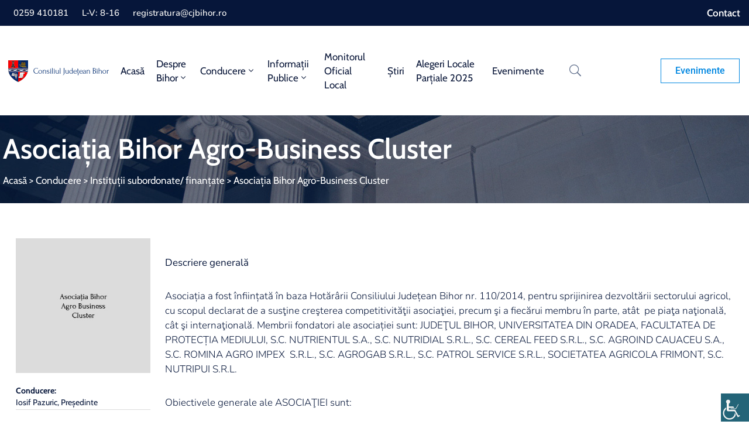

--- FILE ---
content_type: text/html; charset=UTF-8
request_url: https://www.cjbihor.ro/conducere/institutii-subordonate/asociatia-bihor-agro-business-cluster/
body_size: 41556
content:
<!DOCTYPE html><html lang="ro-RO" ><head><script data-no-optimize="1">var litespeed_docref=sessionStorage.getItem("litespeed_docref");litespeed_docref&&(Object.defineProperty(document,"referrer",{get:function(){return litespeed_docref}}),sessionStorage.removeItem("litespeed_docref"));</script> <meta http-equiv="Content-Type" content="text/html; charset=UTF-8" /><link rel="profile" href="//gmpg.org/xfn/11"><link rel="pingback" href="https://www.cjbihor.ro/xmlrpc.php"><meta http-equiv="X-UA-Compatible" content="IE=edge"><meta name="viewport" content="width=device-width, initial-scale=1, shrink-to-fit=no"/><title>Asociația Bihor Agro&#x2d;Business Cluster &#x2d; Consiliul Județean Bihor</title><style>img:is([sizes="auto" i], [sizes^="auto," i]) { contain-intrinsic-size: 3000px 1500px }</style><meta name="robots" content="max-snippet:-1,max-image-preview:large,max-video-preview:-1" /><link rel="canonical" href="https://www.cjbihor.ro/conducere/institutii-subordonate/asociatia-bihor-agro-business-cluster/" /><meta name="description" content="Conducere: Iosif Pazuric, Președinte Contact: Șos. Oradea&#x2d;Marghita km. 16, Bihor Sat Cauaceu, Comuna Biharia 0259&#x2d;369771 Descriere generală Asociația a fost&#8230;" /><meta name="theme-color" content="#05163a" /><meta property="og:type" content="website" /><meta property="og:locale" content="ro_RO" /><meta property="og:site_name" content="Consiliul Județean Bihor" /><meta property="og:title" content="Asociația Bihor Agro&#x2d;Business Cluster" /><meta property="og:description" content="Conducere: Iosif Pazuric, Președinte Contact: Șos. Oradea&#x2d;Marghita km. 16, Bihor Sat Cauaceu, Comuna Biharia 0259&#x2d;369771 Descriere generală Asociația a fost &icirc;nființată &icirc;n baza Hotăr&acirc;rii Consiliului&#8230;" /><meta property="og:url" content="https://www.cjbihor.ro/conducere/institutii-subordonate/asociatia-bihor-agro-business-cluster/" /><meta property="og:image" content="https://www.cjbihor.ro/wp-content/uploads/2020/07/2conducere-150.jpg" /><meta property="og:image:width" content="1920" /><meta property="og:image:height" content="150" /><meta name="twitter:card" content="summary_large_image" /><meta name="twitter:title" content="Asociația Bihor Agro&#x2d;Business Cluster" /><meta name="twitter:description" content="Conducere: Iosif Pazuric, Președinte Contact: Șos. Oradea&#x2d;Marghita km. 16, Bihor Sat Cauaceu, Comuna Biharia 0259&#x2d;369771 Descriere generală Asociația a fost &icirc;nființată &icirc;n baza Hotăr&acirc;rii Consiliului&#8230;" /><meta name="twitter:image" content="https://www.cjbihor.ro/wp-content/uploads/2020/07/2conducere-150.jpg" /> <script type="application/ld+json">{"@context":"https://schema.org","@graph":[{"@type":"WebSite","@id":"https://www.cjbihor.ro/#/schema/WebSite","url":"https://www.cjbihor.ro/","name":"Consiliul Județean Bihor","inLanguage":"ro-RO","potentialAction":{"@type":"SearchAction","target":{"@type":"EntryPoint","urlTemplate":"https://www.cjbihor.ro/search/{search_term_string}/"},"query-input":"required name=search_term_string"},"publisher":{"@type":"Organization","@id":"https://www.cjbihor.ro/#/schema/Organization","name":"Consiliul Județean Bihor","url":"https://www.cjbihor.ro/","logo":{"@type":"ImageObject","url":"https://www.cjbihor.ro/wp-content/uploads/2020/07/cropped-logo-3.png","contentUrl":"https://www.cjbihor.ro/wp-content/uploads/2020/07/cropped-logo-3.png","width":512,"height":512}}},{"@type":"WebPage","@id":"https://www.cjbihor.ro/conducere/institutii-subordonate/asociatia-bihor-agro-business-cluster/","url":"https://www.cjbihor.ro/conducere/institutii-subordonate/asociatia-bihor-agro-business-cluster/","name":"Asociația Bihor Agro&#x2d;Business Cluster &#x2d; Consiliul Județean Bihor","description":"Conducere: Iosif Pazuric, Președinte Contact: Șos. Oradea&#x2d;Marghita km. 16, Bihor Sat Cauaceu, Comuna Biharia 0259&#x2d;369771 Descriere generală Asociația a fost&#8230;","inLanguage":"ro-RO","isPartOf":{"@id":"https://www.cjbihor.ro/#/schema/WebSite"},"breadcrumb":{"@type":"BreadcrumbList","@id":"https://www.cjbihor.ro/#/schema/BreadcrumbList","itemListElement":[{"@type":"ListItem","position":1,"item":"https://www.cjbihor.ro/","name":"Consiliul Județean Bihor"},{"@type":"ListItem","position":2,"item":"https://www.cjbihor.ro/conducere/","name":"Conducere"},{"@type":"ListItem","position":3,"item":"https://www.cjbihor.ro/conducere/institutii-subordonate/","name":"Instituții subordonate/ finanțate"},{"@type":"ListItem","position":4,"name":"Asociația Bihor Agro&#x2d;Business Cluster"}]},"potentialAction":{"@type":"ReadAction","target":"https://www.cjbihor.ro/conducere/institutii-subordonate/asociatia-bihor-agro-business-cluster/"}}]}</script> <link rel='dns-prefetch' href='//fonts.googleapis.com' /><link rel="alternate" type="application/rss+xml" title="Consiliul Județean Bihor &raquo; Flux" href="https://www.cjbihor.ro/feed/" /><link rel="alternate" type="application/rss+xml" title="Consiliul Județean Bihor &raquo; Flux comentarii" href="https://www.cjbihor.ro/comments/feed/" /><style id="litespeed-ccss">ol,ul{box-sizing:border-box}:root{--wp--preset--font-size--normal:16px;--wp--preset--font-size--huge:42px}body{--wp--preset--color--black:#000;--wp--preset--color--cyan-bluish-gray:#abb8c3;--wp--preset--color--white:#fff;--wp--preset--color--pale-pink:#f78da7;--wp--preset--color--vivid-red:#cf2e2e;--wp--preset--color--luminous-vivid-orange:#ff6900;--wp--preset--color--luminous-vivid-amber:#fcb900;--wp--preset--color--light-green-cyan:#7bdcb5;--wp--preset--color--vivid-green-cyan:#00d084;--wp--preset--color--pale-cyan-blue:#8ed1fc;--wp--preset--color--vivid-cyan-blue:#0693e3;--wp--preset--color--vivid-purple:#9b51e0;--wp--preset--gradient--vivid-cyan-blue-to-vivid-purple:linear-gradient(135deg,rgba(6,147,227,1) 0%,#9b51e0 100%);--wp--preset--gradient--light-green-cyan-to-vivid-green-cyan:linear-gradient(135deg,#7adcb4 0%,#00d082 100%);--wp--preset--gradient--luminous-vivid-amber-to-luminous-vivid-orange:linear-gradient(135deg,rgba(252,185,0,1) 0%,rgba(255,105,0,1) 100%);--wp--preset--gradient--luminous-vivid-orange-to-vivid-red:linear-gradient(135deg,rgba(255,105,0,1) 0%,#cf2e2e 100%);--wp--preset--gradient--very-light-gray-to-cyan-bluish-gray:linear-gradient(135deg,#eee 0%,#a9b8c3 100%);--wp--preset--gradient--cool-to-warm-spectrum:linear-gradient(135deg,#4aeadc 0%,#9778d1 20%,#cf2aba 40%,#ee2c82 60%,#fb6962 80%,#fef84c 100%);--wp--preset--gradient--blush-light-purple:linear-gradient(135deg,#ffceec 0%,#9896f0 100%);--wp--preset--gradient--blush-bordeaux:linear-gradient(135deg,#fecda5 0%,#fe2d2d 50%,#6b003e 100%);--wp--preset--gradient--luminous-dusk:linear-gradient(135deg,#ffcb70 0%,#c751c0 50%,#4158d0 100%);--wp--preset--gradient--pale-ocean:linear-gradient(135deg,#fff5cb 0%,#b6e3d4 50%,#33a7b5 100%);--wp--preset--gradient--electric-grass:linear-gradient(135deg,#caf880 0%,#71ce7e 100%);--wp--preset--gradient--midnight:linear-gradient(135deg,#020381 0%,#2874fc 100%);--wp--preset--duotone--dark-grayscale:url('#wp-duotone-dark-grayscale');--wp--preset--duotone--grayscale:url('#wp-duotone-grayscale');--wp--preset--duotone--purple-yellow:url('#wp-duotone-purple-yellow');--wp--preset--duotone--blue-red:url('#wp-duotone-blue-red');--wp--preset--duotone--midnight:url('#wp-duotone-midnight');--wp--preset--duotone--magenta-yellow:url('#wp-duotone-magenta-yellow');--wp--preset--duotone--purple-green:url('#wp-duotone-purple-green');--wp--preset--duotone--blue-orange:url('#wp-duotone-blue-orange');--wp--preset--font-size--small:13px;--wp--preset--font-size--medium:20px;--wp--preset--font-size--large:36px;--wp--preset--font-size--x-large:42px}:root{--map-dialog-top:0px}body .accessability_container{width:200px;background:#fff!important;color:#000!important;position:fixed;top:0;height:100%;z-index:9999999}body .accessability_container .font_resizer button.wah-action-button.smaller{width:46%;float:left}body .accessability_container .font_resizer button.wah-action-button.larger{float:right;width:46%}body .accessability_container .font_resizer button.wah-action-button.wah-font-reset{margin-top:12px;width:100%;clear:both}body .accessability_container button.wah-action-button{background:#232323!important;color:#fff!important;width:100%;padding:5px 0;text-align:center;border:1px solid #fff;font-size:15px;font-weight:700;margin:0}body .accessability_container .a_module{padding-bottom:.6rem;margin-bottom:.6rem;border-bottom:1px solid #000}body .accessability_container .a_module:before,body .accessability_container .a_module:after{content:'';display:block;clear:both}body .accessability_container *{background:#fff!important;color:#000!important}.accessibility-location-right .accessability_container{left:auto!important;right:-200px}.accessability_container a{color:#000}.access_container_inner{padding:0 10px;margin-top:14px}button.aicon_link{width:48px;height:48px;padding:0;margin:0;border:0!important}.aicon_link{left:-48px;right:auto!important;position:absolute;max-width:48px;max-height:48px;display:inline-block;background:0 0!important}button.close_container{background:#216073!important;color:#fff!important;display:block;padding:0;border:0;width:92%;margin:0 auto;height:34px;line-height:34px;font-weight:700;font-size:15px}#access_container{margin-top:0;padding-top:10px}.a_module_title{margin-bottom:.4rem;font-weight:600}.contrast_trigger{width:100%}.color_selector{display:none}.color_selector button{display:inline-block;font-size:0;width:30px;height:30px;float:left;-webkit-border-radius:20px;-moz-border-radius:20px;-ms-border-radius:20px;border-radius:20px;border:2px solid #000;margin:5px;padding:0}.color_selector .black{background:#000!important}.color_selector .white{background:#fff!important}.color_selector .green{background:#00ff21!important}.color_selector .blue{background:#0ff!important}.color_selector .red{background:red!important}.color_selector .orange{background:#ff6a00!important}.color_selector .yellow{background:#ffd800!important}.color_selector .navi{background:#b200ff!important}.wah-skip{position:relative;top:-10000px;left:-10000px;height:1px;width:1px;text-align:left;overflow:hidden}.accessability_container .wah-free-credits{position:absolute;bottom:5px;width:100%;text-align:center;font-size:12px;background:0 0!important}.accessability_container .wah-free-credits .wah-free-credits-inner{background:0 0!important}.accessability_container .wah-free-credits .wah-free-credits-inner a{background:0 0!important;text-decoration:underline}@media only screen and (max-width:480px){body .accessability_container{height:auto;padding:0 0 1rem}#access_container{height:97.5vh;overflow-x:scroll}.a_module_title{font-size:14px}.a_module{padding-bottom:.4rem;margin-bottom:.4rem}.contrast_trigger{font-size:14px;padding:.2rem}.a_module_title{display:none}}:root{--blue:#007bff;--indigo:#6610f2;--purple:#6f42c1;--pink:#e83e8c;--red:#dc3545;--orange:#fd7e14;--yellow:#ffc107;--green:#28a745;--teal:#20c997;--cyan:#17a2b8;--white:#fff;--gray:#6c757d;--gray-dark:#343a40;--primary:#007bff;--secondary:#6c757d;--success:#28a745;--info:#17a2b8;--warning:#ffc107;--danger:#dc3545;--light:#f8f9fa;--dark:#343a40;--breakpoint-xs:0;--breakpoint-sm:576px;--breakpoint-md:768px;--breakpoint-lg:992px;--breakpoint-xl:1200px;--font-family-sans-serif:-apple-system,BlinkMacSystemFont,"Segoe UI",Roboto,"Helvetica Neue",Arial,"Noto Sans",sans-serif,"Apple Color Emoji","Segoe UI Emoji","Segoe UI Symbol","Noto Color Emoji";--font-family-monospace:SFMono-Regular,Menlo,Monaco,Consolas,"Liberation Mono","Courier New",monospace}*,*:before,*:after{box-sizing:border-box}html{font-family:sans-serif;line-height:1.15;-webkit-text-size-adjust:100%}header,nav,section{display:block}body{margin:0;font-family:-apple-system,BlinkMacSystemFont,"Segoe UI",Roboto,"Helvetica Neue",Arial,"Noto Sans",sans-serif,"Apple Color Emoji","Segoe UI Emoji","Segoe UI Symbol","Noto Color Emoji";font-size:1rem;font-weight:400;line-height:1.5;color:#212529;text-align:left;background-color:#fff}h1{margin-top:0;margin-bottom:.5rem}p{margin-top:0;margin-bottom:1rem}ol,ul{margin-top:0;margin-bottom:1rem}ul ul{margin-bottom:0}strong{font-weight:bolder}a{color:#007bff;text-decoration:none;background-color:transparent}img{vertical-align:middle;border-style:none}svg{overflow:hidden;vertical-align:middle}label{display:inline-block;margin-bottom:.5rem}button{border-radius:0}input,button{margin:0;font-family:inherit;font-size:inherit;line-height:inherit}button,input{overflow:visible}button{text-transform:none}button,[type=button],[type=submit]{-webkit-appearance:button}button::-moz-focus-inner,[type=button]::-moz-focus-inner,[type=submit]::-moz-focus-inner{padding:0;border-style:none}[type=search]{outline-offset:-2px;-webkit-appearance:none}[type=search]::-webkit-search-decoration{-webkit-appearance:none}::-webkit-file-upload-button{font:inherit;-webkit-appearance:button}h1{margin-bottom:.5rem;font-family:inherit;font-weight:500;line-height:1.2;color:inherit}h1{font-size:2.5rem}.container{width:100%;padding-right:10px;padding-left:10px;margin-right:auto;margin-left:auto}@media (min-width:576px){.container{max-width:540px}}@media (min-width:768px){.container{max-width:720px}}@media (min-width:992px){.container{max-width:960px}}@media (min-width:1200px){.container{max-width:1140px}}.row{display:flex;flex-wrap:wrap;margin-right:-10px;margin-left:-10px}.dropdown{position:relative}.dropdown-toggle:after{display:inline-block;margin-left:.255em;vertical-align:.255em;content:"";border-top:.3em solid;border-right:.3em solid transparent;border-bottom:0;border-left:.3em solid transparent}.dropdown-menu{position:absolute;top:100%;left:0;z-index:1000;display:none;float:left;min-width:10rem;padding:.5rem 0;margin:.125rem 0 0;font-size:1rem;color:#212529;text-align:left;list-style:none;background-color:#fff;background-clip:padding-box;border:1px solid rgba(0,0,0,.15);border-radius:.25rem}.d-none{display:none!important}.d-block{display:block!important}@media (min-width:992px){.d-lg-none{display:none!important}.d-lg-block{display:block!important}}@media (min-width:1200px){.d-xl-none{display:none!important}.d-xl-block{display:block!important}}.fas{-moz-osx-font-smoothing:grayscale;-webkit-font-smoothing:antialiased;display:inline-block;font-style:normal;font-variant:normal;text-rendering:auto;line-height:1}.fa-bars:before{content:"\f0c9"}.fa-map-marker-alt:before{content:"\f3c5"}.fa-times:before{content:"\f00d"}.fas{font-family:"Font Awesome 5 Free"}.fas{font-weight:900}.arrow_carrot-down,.icon_close,.icon_search{font-family:'ElegantIcons';speak:none;font-style:normal;font-weight:400;font-variant:normal;text-transform:none;line-height:1;-webkit-font-smoothing:antialiased}.arrow_carrot-down:before{content:""}.icon_close:before{content:"d"}.icon_search:before{content:""}body{-webkit-font-smoothing:antialiased;-moz-osx-font-smoothing:grayscale;overflow-x:hidden}body,button,input{color:#343434;line-height:23px}p{margin-bottom:2rem}img{max-width:100%;height:auto}#main-content{width:100%}input{border:1px solid #343434;height:40px;padding-left:10px;padding-right:10px}input[type=submit]{height:40px;line-height:36px;background-color:#343434;color:#fff;padding-left:20px;padding-right:20px}ol,ul{padding:0 0 0 15px}ul{list-style-type:square}ul li{display:list-item;text-align:-webkit-match-parent}ol{display:block;list-style-type:decimal;-webkit-margin-before:1em;-webkit-margin-after:1em;-webkit-margin-start:0px;-webkit-margin-end:0px;-webkit-padding-start:20px;margin-top:0}h1{clear:both;font-weight:600}h1{font-size:33px;font-size:2.0625rem;line-height:1.2727272727;margin-top:.696969697em;margin-bottom:0}.wrap_site{display:flex;max-width:1270px;margin:0 auto;padding:0 10px;flex-wrap:wrap}.container,body .elementor-section.elementor-section-boxed>.elementor-container{max-width:1270px!important}.dropdown-menu{min-width:10rem}@media (max-width:767px){.wrap_site{padding:0 20px}}input[type=submit]{line-height:35px}h1{margin-bottom:15px}p{line-height:1.5em;margin:2rem 0}input[type=submit]{line-height:35px}.cjb-breadcrumbs a,.cjb-breadcrumbs{color:#fff!important}@media (max-width:1340px){.aicon_link{position:absolute;bottom:0}}.elementor-widget-icon-box.elementor-position-left .elementor-icon-box-icon{display:-webkit-inline-box!important;display:-ms-inline-flexbox!important;display:inline-flex!important;-webkit-box-flex:0!important;-ms-flex:0 0 auto!important;flex:0 0 auto!important;margin-right:15px!important}.elementor-widget-icon-box.elementor-vertical-align-bottom .elementor-icon-box-wrapper{-webkit-box-align:end;-ms-flex-align:end;align-items:flex-end;text-align:left;-webkit-box-orient:horizontal;-webkit-box-direction:normal;-ms-flex-direction:row;flex-direction:row;display:-webkit-box;display:-ms-flexbox;display:flex}.bg-img-urs{background-image:url('https://www.cjbihor.ro/wp-content/uploads/2020/07/2monitorul-oficial-150.jpg');background-position:center center;background-repeat:no-repeat;background-size:cover}body{font-family:Cabin;font-weight:400;font-size:17px;line-height:20px;letter-spacing:0;color:#62718d}h1{font-family:Nunito;color:#202b5d}.ova_wrap_search_popup .ova_search_popup .search-form .search-submit,.elementor-widget-ova_menu .ova_nav ul.menu .dropdown-menu li a:after{background-color:#df193a}.elementor{-webkit-hyphens:manual;-ms-hyphens:manual;hyphens:manual}.elementor *,.elementor :after,.elementor :before{-webkit-box-sizing:border-box;box-sizing:border-box}.elementor a{-webkit-box-shadow:none;box-shadow:none;text-decoration:none}.elementor img{height:auto;max-width:100%;border:none;border-radius:0;-webkit-box-shadow:none;box-shadow:none}.elementor .elementor-background-overlay{height:100%;width:100%;top:0;left:0;position:absolute}.elementor-widget-wrap .elementor-element.elementor-widget__width-auto{max-width:100%}.elementor-element{--flex-direction:initial;--flex-wrap:initial;--justify-content:initial;--align-items:initial;--align-content:initial;--gap:initial;--flex-basis:initial;--flex-grow:initial;--flex-shrink:initial;--order:initial;--align-self:initial;-webkit-box-orient:vertical;-webkit-box-direction:normal;-ms-flex-direction:var(--flex-direction);flex-direction:var(--flex-direction);-ms-flex-wrap:var(--flex-wrap);flex-wrap:var(--flex-wrap);-webkit-box-pack:var(--justify-content);-ms-flex-pack:var(--justify-content);justify-content:var(--justify-content);-webkit-box-align:var(--align-items);-ms-flex-align:var(--align-items);align-items:var(--align-items);-ms-flex-line-pack:var(--align-content);align-content:var(--align-content);gap:var(--gap);-ms-flex-preferred-size:var(--flex-basis);flex-basis:var(--flex-basis);-webkit-box-flex:var(--flex-grow);-ms-flex-positive:var(--flex-grow);flex-grow:var(--flex-grow);-ms-flex-negative:var(--flex-shrink);flex-shrink:var(--flex-shrink);-webkit-box-ordinal-group:var(--order);-ms-flex-order:var(--order);order:var(--order);-ms-flex-item-align:var(--align-self);align-self:var(--align-self)}.elementor-align-right{text-align:right}.elementor-align-right .elementor-button{width:auto}:root{--page-title-display:block}.elementor-page-title{display:var(--page-title-display)}.elementor-section{position:relative}.elementor-section .elementor-container{display:-webkit-box;display:-ms-flexbox;display:flex;margin-right:auto;margin-left:auto;position:relative}@media (max-width:1024px){.elementor-section .elementor-container{-ms-flex-wrap:wrap;flex-wrap:wrap}}.elementor-section.elementor-section-boxed>.elementor-container{max-width:1140px}.elementor-section.elementor-section-items-middle>.elementor-container{-webkit-box-align:center;-ms-flex-align:center;align-items:center}.elementor-widget-wrap{position:relative;width:100%;-ms-flex-wrap:wrap;flex-wrap:wrap;-ms-flex-line-pack:start;align-content:flex-start}.elementor:not(.elementor-bc-flex-widget) .elementor-widget-wrap{display:-webkit-box;display:-ms-flexbox;display:flex}.elementor-widget-wrap>.elementor-element{width:100%}.elementor-widget{position:relative}.elementor-widget:not(:last-child){margin-bottom:20px}.elementor-widget:not(:last-child).elementor-widget__width-auto{margin-bottom:0}.elementor-column{min-height:1px}.elementor-column{position:relative;display:-webkit-box;display:-ms-flexbox;display:flex}.elementor-column-gap-default>.elementor-column>.elementor-element-populated{padding:10px}.elementor-inner-section .elementor-column-gap-no .elementor-element-populated{padding:0}@media (min-width:768px){.elementor-column.elementor-col-20{width:20%}.elementor-column.elementor-col-33{width:33.333%}.elementor-column.elementor-col-50{width:50%}.elementor-column.elementor-col-100{width:100%}}@media (max-width:767px){.elementor-column{width:100%}}.elementor-button{display:inline-block;line-height:1;background-color:#818a91;font-size:15px;padding:12px 24px;border-radius:3px;color:#fff;fill:#fff;text-align:center}.elementor-button:visited{color:#fff}.elementor-button-content-wrapper{display:-webkit-box;display:-ms-flexbox;display:flex;-webkit-box-pack:center;-ms-flex-pack:center;justify-content:center}.elementor-button-text{-webkit-box-flex:1;-ms-flex-positive:1;flex-grow:1;-webkit-box-ordinal-group:11;-ms-flex-order:10;order:10;display:inline-block}.elementor-button span{text-decoration:inherit}.elementor-icon{display:inline-block;line-height:1;color:#818a91;font-size:50px;text-align:center}.elementor-icon i{width:1em;height:1em;position:relative;display:block}.elementor-icon i:before{position:absolute;left:50%;-webkit-transform:translateX(-50%);-ms-transform:translateX(-50%);transform:translateX(-50%)}@media (max-width:767px){.elementor .elementor-hidden-phone{display:none}}@media (min-width:768px) and (max-width:1024px){.elementor .elementor-hidden-tablet{display:none}}@media (min-width:1025px) and (max-width:99999px){.elementor .elementor-hidden-desktop{display:none}}.elementor-widget-divider{--divider-border-style:none;--divider-border-width:1px;--divider-color:#2c2c2c;--divider-icon-size:20px;--divider-element-spacing:10px;--divider-pattern-height:24px;--divider-pattern-size:20px;--divider-pattern-url:none;--divider-pattern-repeat:repeat-x}.elementor-widget-divider .elementor-divider{display:-webkit-box;display:-ms-flexbox;display:flex}.elementor-widget-divider .elementor-divider-separator{display:-webkit-box;display:-ms-flexbox;display:flex;margin:0;direction:ltr}.elementor-widget-divider:not(.elementor-widget-divider--view-line_text):not(.elementor-widget-divider--view-line_icon) .elementor-divider-separator{border-top:var(--divider-border-width) var(--divider-border-style) var(--divider-color)}.elementor-heading-title{padding:0;margin:0;line-height:1}.elementor-widget-heading .elementor-heading-title[class*=elementor-size-]>a{color:inherit;font-size:inherit;line-height:inherit}.elementor-widget-icon-box .elementor-icon-box-wrapper{display:block;text-align:center}.elementor-widget-icon-box .elementor-icon-box-icon{margin-bottom:var(--icon-box-icon-margin,15px);margin-right:auto;margin-left:auto}@media (min-width:768px){.elementor-widget-icon-box.elementor-vertical-align-bottom .elementor-icon-box-wrapper{-webkit-box-align:end;-ms-flex-align:end;align-items:flex-end}}.elementor-widget-icon-box.elementor-position-left .elementor-icon-box-wrapper{display:-webkit-box;display:-ms-flexbox;display:flex}.elementor-widget-icon-box.elementor-position-left .elementor-icon-box-icon{display:-webkit-inline-box;display:-ms-inline-flexbox;display:inline-flex;-webkit-box-flex:0;-ms-flex:0 0 auto;flex:0 0 auto}.elementor-widget-icon-box.elementor-position-left .elementor-icon-box-wrapper{text-align:left;-webkit-box-orient:horizontal;-webkit-box-direction:normal;-ms-flex-direction:row;flex-direction:row}.elementor-widget-icon-box.elementor-position-left .elementor-icon-box-icon{margin-right:var(--icon-box-icon-margin,15px);margin-left:0;margin-bottom:unset}@media (max-width:767px){.elementor-widget-icon-box.elementor-mobile-position-top .elementor-icon-box-wrapper{display:block;text-align:center;-webkit-box-orient:unset;-webkit-box-direction:unset;-ms-flex-direction:unset;flex-direction:unset}.elementor-widget-icon-box.elementor-mobile-position-top .elementor-icon-box-icon{margin-bottom:var(--icon-box-icon-margin,15px);margin-right:auto;margin-left:auto}.elementor-widget-icon-box.elementor-position-left .elementor-icon-box-icon{display:block;-webkit-box-flex:unset;-ms-flex:unset;flex:unset}}.elementor-widget-icon-box .elementor-icon-box-content{-webkit-box-flex:1;-ms-flex-positive:1;flex-grow:1}.elementor-widget-image{text-align:center}.elementor-widget-image img{vertical-align:middle;display:inline-block}.elementor-kit-19137{--e-global-color-primary:#0b183a;--e-global-color-secondary:#e1e1e1;--e-global-color-text:#09173a;--e-global-color-accent:#d3003b;--e-global-color-52e31a7:#0087e1;--e-global-typography-primary-font-family:"Cabin";--e-global-typography-primary-font-weight:600;--e-global-typography-secondary-font-family:"Nunito";--e-global-typography-secondary-font-weight:400;--e-global-typography-text-font-family:"Nunito";--e-global-typography-text-font-size:17px;--e-global-typography-text-font-weight:400;--e-global-typography-accent-font-family:"Nunito Sans";--e-global-typography-accent-font-weight:500}.elementor-section.elementor-section-boxed>.elementor-container{max-width:1140px}.elementor-widget:not(:last-child){margin-bottom:20px}.elementor-element{--widgets-spacing:20px}@media (max-width:1024px){.elementor-section.elementor-section-boxed>.elementor-container{max-width:1024px}}@media (max-width:767px){.elementor-section.elementor-section-boxed>.elementor-container{max-width:767px}}.elementor-widget-heading .elementor-heading-title{color:var(--e-global-color-primary);font-family:var(--e-global-typography-primary-font-family),Sans-serif;font-weight:var(--e-global-typography-primary-font-weight)}.elementor-widget-text-editor{color:var(--e-global-color-text);font-family:var(--e-global-typography-text-font-family),Sans-serif;font-size:var(--e-global-typography-text-font-size);font-weight:var(--e-global-typography-text-font-weight)}.elementor-widget-button .elementor-button{font-family:var(--e-global-typography-accent-font-family),Sans-serif;font-weight:var(--e-global-typography-accent-font-weight);background-color:var(--e-global-color-accent)}.elementor-widget-divider{--divider-color:var(--e-global-color-secondary)}.elementor-widget-icon-box.elementor-view-default .elementor-icon{fill:var(--e-global-color-primary);color:var(--e-global-color-primary);border-color:var(--e-global-color-primary)}.elementor-widget-icon-box .elementor-icon-box-title{color:var(--e-global-color-primary)}.elementor-widget-icon-box .elementor-icon-box-title{font-family:var(--e-global-typography-primary-font-family),Sans-serif;font-weight:var(--e-global-typography-primary-font-weight)}.elementor-widget-ova_menu .ova_nav ul.menu>li>a{color:var(--e-global-color-text);font-family:var(--e-global-typography-text-font-family),Sans-serif;font-size:var(--e-global-typography-text-font-size);font-weight:var(--e-global-typography-text-font-weight)}.elementor-widget-ova_menu .ova_nav ul.menu .dropdown-menu li a{font-family:var(--e-global-typography-text-font-family),Sans-serif;font-size:var(--e-global-typography-text-font-size);font-weight:var(--e-global-typography-text-font-weight)}.elementor-widget-ova_contact_info .ova-contact-info .address a,.elementor-widget-ova_contact_info .ova-contact-info .address,.elementor-widget-ova_contact_info .ova-contact-info .address span{font-family:var(--e-global-typography-primary-font-family),Sans-serif;font-weight:var(--e-global-typography-primary-font-weight)}.elementor-widget-theme-page-title .elementor-heading-title{color:var(--e-global-color-primary);font-family:var(--e-global-typography-primary-font-family),Sans-serif;font-weight:var(--e-global-typography-primary-font-weight)}@media (max-width:1024px){.elementor-widget-text-editor{font-size:var(--e-global-typography-text-font-size)}.elementor-widget-ova_menu .ova_nav ul.menu>li>a{font-size:var(--e-global-typography-text-font-size)}.elementor-widget-ova_menu .ova_nav ul.menu .dropdown-menu li a{font-size:var(--e-global-typography-text-font-size)}}@media (max-width:767px){.elementor-widget-text-editor{font-size:var(--e-global-typography-text-font-size)}.elementor-widget-ova_menu .ova_nav ul.menu>li>a{font-size:var(--e-global-typography-text-font-size)}.elementor-widget-ova_menu .ova_nav ul.menu .dropdown-menu li a{font-size:var(--e-global-typography-text-font-size)}}.elementor-10504 .elementor-element.elementor-element-3f5acd9{margin-top:0;margin-bottom:0;padding:0 2px}.elementor-10504 .elementor-element.elementor-element-2131d6c{border-style:solid;border-width:0;margin-top:0;margin-bottom:20px;padding:0}.elementor-10504 .elementor-element.elementor-element-2131d6c{border-radius:0}.elementor-10504 .elementor-element.elementor-element-a55e89f>.elementor-widget-wrap>.elementor-widget:not(.elementor-widget__width-auto):not(.elementor-widget__width-initial):not(:last-child):not(.elementor-absolute){margin-bottom:0}.elementor-10504 .elementor-element.elementor-element-a55e89f>.elementor-element-populated{margin:0;--e-column-margin-right:0px;--e-column-margin-left:0px;padding:0}.elementor-10504 .elementor-element.elementor-element-4393232{color:#06163a;font-family:"Cabin",Sans-serif;font-size:14px;font-weight:400}.elementor-10504 .elementor-element.elementor-element-4393232>.elementor-widget-container{margin:20px 0;padding:0}.elementor-10504 .elementor-element.elementor-element-09dbc47{--divider-border-style:solid;--divider-color:#dcdcdc;--divider-border-width:1px}.elementor-10504 .elementor-element.elementor-element-09dbc47 .elementor-divider-separator{width:100%}.elementor-10504 .elementor-element.elementor-element-09dbc47 .elementor-divider{padding-top:2px;padding-bottom:2px}.elementor-10504 .elementor-element.elementor-element-09dbc47>.elementor-widget-container{margin:0}.elementor-10504 .elementor-element.elementor-element-a5f11bd{color:#06163a;font-family:"Cabin",Sans-serif;font-size:14px;font-weight:400}.elementor-10504 .elementor-element.elementor-element-a5f11bd>.elementor-widget-container{margin:20px 0 -25px;padding:0}.elementor-10504 .elementor-element.elementor-element-4509e5d.elementor-view-default .elementor-icon{fill:#62728d;color:#62728d;border-color:#62728d}.elementor-10504 .elementor-element.elementor-element-4509e5d{--icon-box-icon-margin:3px}.elementor-10504 .elementor-element.elementor-element-4509e5d .elementor-icon{font-size:17px}.elementor-10504 .elementor-element.elementor-element-4509e5d .elementor-icon-box-wrapper{text-align:left}.elementor-10504 .elementor-element.elementor-element-4509e5d .elementor-icon-box-title{margin-bottom:0;color:#06163a}.elementor-10504 .elementor-element.elementor-element-4509e5d .elementor-icon-box-title{font-family:"Cabin",Sans-serif;font-size:14px;font-weight:400;line-height:1em}.elementor-10504 .elementor-element.elementor-element-4509e5d>.elementor-widget-container{margin:0 0 -20px;padding:0}.elementor-10504 .elementor-element.elementor-element-ddf857f.elementor-view-default .elementor-icon{fill:#62728d;color:#62728d;border-color:#62728d}.elementor-10504 .elementor-element.elementor-element-ddf857f{--icon-box-icon-margin:3px}.elementor-10504 .elementor-element.elementor-element-ddf857f .elementor-icon{font-size:17px}.elementor-10504 .elementor-element.elementor-element-ddf857f .elementor-icon-box-wrapper{text-align:left}.elementor-10504 .elementor-element.elementor-element-ddf857f .elementor-icon-box-title{margin-bottom:0;color:#06163a}.elementor-10504 .elementor-element.elementor-element-ddf857f .elementor-icon-box-title{font-family:"Cabin",Sans-serif;font-size:14px;font-weight:400;line-height:1em}.elementor-10504 .elementor-element.elementor-element-ddf857f>.elementor-widget-container{margin:0 0 -20px;padding:0}.elementor-10504 .elementor-element.elementor-element-7d53df3{--icon-box-icon-margin:3px}.elementor-10504 .elementor-element.elementor-element-7d53df3 .elementor-icon-box-wrapper{text-align:left}.elementor-10504 .elementor-element.elementor-element-7d53df3>.elementor-widget-container{margin:0 0 -20px;padding:0}.elementor-10504 .elementor-element.elementor-element-6d1f49f>.elementor-element-populated{margin:-3px 0 0 25px;--e-column-margin-right:0px;--e-column-margin-left:25px;padding:0}.elementor-10504 .elementor-element.elementor-element-aecb770{color:#06163a;font-family:"Nunito",Sans-serif;font-weight:300}@media (max-width:767px){.elementor-10504 .elementor-element.elementor-element-6d1f49f>.elementor-element-populated{margin:45px 0 0;--e-column-margin-right:0px;--e-column-margin-left:0px}}@media (min-width:768px){.elementor-10504 .elementor-element.elementor-element-a55e89f{width:18.724%}.elementor-10504 .elementor-element.elementor-element-6d1f49f{width:81.276%}}.elementor-widget-ova_logo .elementor-widget-container{display:flex}.logo-fixed{display:none}.elementor-widget-ova_menu .ova_nav ul.menu>li>a{color:#202b5d}.elementor-widget-ova_menu .ova_nav ul.menu .dropdown-menu li a{color:#202b5d}.elementor-widget-ova_menu .ova_nav ul.menu .dropdown-menu li a:after{content:'';position:absolute;top:-1px;left:0;width:100%;height:1px;opacity:0}.ova_openNav{display:none}.ova_nav{width:100%}.ova_nav .ova_closeNav{display:none}.ova_nav .dropdown-menu{padding:0;margin:0}.ova_nav .dropdown-menu>li{width:100%;position:relative}.ova_nav .dropdown-menu>li>a{color:#202b5d;display:block;text-transform:uppercase;font-weight:500;font-size:14px}.ova_nav ul.menu{display:flex;list-style:none;margin:0;padding:0}.ova_nav ul.menu>li>a{color:#202b5d;font-weight:500;font-size:14px;text-transform:uppercase;display:inline-block;padding:0 15px}.ova_nav ul.menu button.dropdown-toggle{display:none}.ova_nav ul.menu button.dropdown-toggle:after{display:none}.sub_menu_dir_right .dropdown-menu li{text-align:left}.ova_closeCanvas{height:100%;width:0;position:fixed;z-index:3;top:0;left:0;background-color:rgba(0,0,0,.4);overflow-y:auto;overflow-x:hidden;text-align:center}@media (min-width:1025px){.ova_nav ul.menu .dropdown-menu{visibility:hidden;display:block;top:110%;z-index:-1;box-shadow:0px 10px 40px 0px rgba(6,22,58,.1)}}@media (max-width:1024px){.ova_openNav{display:block;border:none;outline:none}.NavBtn_left{float:left;margin-left:0;margin-right:0}.NavBtn_center{justify-content:center}.ova_nav.canvas_left .ova_closeNav{display:block;padding-left:20px;padding-right:20px;padding-bottom:10px;color:#fff;text-align:right}.ova_nav{height:100%;width:0;position:fixed;z-index:4;top:0;overflow-x:hidden;padding-top:30px}.ova_nav ul.menu li{width:100%;display:block;align-items:center}.ova_nav ul.menu li a{width:100%}.ova_nav ul.menu li a i{display:none}.ova_nav ul.menu li button.dropdown-toggle{display:block;position:absolute;top:3px;right:10px;background:0 0;border:none;outline:none}.ova_nav ul.menu .dropdown-menu{position:relative!important;transform:none!important;left:0;top:0;right:auto;border:none!important;background:0 0!important;display:none;opacity:1;visibility:visible;width:100%}.ova_nav.canvas_left{left:0}.ova_nav.canvas_left ul.menu{align-items:flex-start;text-align:left}.ova_nav.canvas_left ul.menu button.dropdown-toggle{right:10px}.ova_nav.canvas_left ul.menu .dropdown-menu li{text-align:left;border:none!important;background:0 0!important;clear:both}.ova_nav.canvas_bg_gray{background-color:#343434}.ova_nav.canvas_bg_gray ul.menu li a,.ova_nav.canvas_bg_gray ul.menu li .dropdown-toggle{color:#fff!important}.ova_nav ul.menu{flex-direction:column!important}}@media (max-width:767px){.NavBtn_left{float:none;margin:0;padding:0}.NavBtn_left_m{float:left}.NavBtn_center_m{justify-content:center}}.ova-contact-info{display:flex;align-items:center}.ova-contact-info.type1 .address a,.ova-contact-info.type1 .address span{color:#a1aabf}.ova-contact-info .icon{display:flex;align-items:center;margin-right:8px}.ova-contact-info .icon i{font-size:20px;color:#62718d}.ova-contact-info .address a,.ova-contact-info .address span{font-size:15px;line-height:24px;color:#62718d}.ova_wrap_search_popup{position:relative;text-align:center}.ova_wrap_search_popup i{right:0;font-size:20px;color:#62718d;display:inline-block;transform:rotateY(180deg)}.ova_wrap_search_popup i:before{font-size:20px}.ova_wrap_search_popup .ova_search_popup{position:fixed;width:100%;height:100%;left:0;top:0;background:rgba(0,0,0,.96);z-index:-1;visibility:hidden;display:block;opacity:0;display:flex;align-items:center;justify-content:center;text-align:left}.ova_wrap_search_popup .ova_search_popup .search-form{display:flex;justify-content:center;align-items:center}.ova_wrap_search_popup .ova_search_popup .search-form .search-field{width:70%;height:60px;border:0;-webkit-border-radius:0;border-radius:0}.ova_wrap_search_popup .ova_search_popup .search-form .search-submit{height:60px;border:0;-webkit-border-radius:0;border-radius:0}.ova_social .content a span{position:absolute;top:-10000em;width:1px;height:1px;margin:-1px;padding:0;overflow:hidden;clip:rect(0,0,0,0);border:0}.fas{-moz-osx-font-smoothing:grayscale;-webkit-font-smoothing:antialiased;display:inline-block;font-style:normal;font-variant:normal;text-rendering:auto;line-height:1}.fa-bars:before{content:"\f0c9"}.fa-map-marker-alt:before{content:"\f3c5"}.fa-times:before{content:"\f00d"}.fas{font-family:"Font Awesome 5 Free";font-weight:900}.elementor-80 .elementor-element.elementor-element-4a8732f:not(.elementor-motion-effects-element-type-background){background-color:#06163a}.elementor-80 .elementor-element.elementor-element-4a8732f{border-style:solid;border-width:0 0 1px;border-color:#e5e5e5}.elementor-80 .elementor-element.elementor-element-931c2a7.elementor-column.elementor-element[data-element_type="column"]>.elementor-widget-wrap.elementor-element-populated{align-content:center;align-items:center}.elementor-80 .elementor-element.elementor-element-ceaa262 .ova-contact-info{justify-content:start}.elementor-80 .elementor-element.elementor-element-ceaa262 .ova-contact-info .address a,.elementor-80 .elementor-element.elementor-element-ceaa262 .ova-contact-info .address,.elementor-80 .elementor-element.elementor-element-ceaa262 .ova-contact-info .address span{font-family:"Nunito",Sans-serif;font-size:15px}.elementor-80 .elementor-element.elementor-element-ceaa262 .ova-contact-info .address a{color:#eee}.elementor-80 .elementor-element.elementor-element-ceaa262 .ova-contact-info .address{color:#eee}.elementor-80 .elementor-element.elementor-element-ceaa262 .ova-contact-info .address span{color:#eee}.elementor-80 .elementor-element.elementor-element-ceaa262>.elementor-widget-container{margin:0 15px 0 0}.elementor-80 .elementor-element.elementor-element-ceaa262{width:auto;max-width:auto}.elementor-80 .elementor-element.elementor-element-39e6c7c .ova-contact-info{justify-content:start}.elementor-80 .elementor-element.elementor-element-39e6c7c .ova-contact-info .address a,.elementor-80 .elementor-element.elementor-element-39e6c7c .ova-contact-info .address,.elementor-80 .elementor-element.elementor-element-39e6c7c .ova-contact-info .address span{font-family:"Nunito",Sans-serif;font-size:15px}.elementor-80 .elementor-element.elementor-element-39e6c7c .ova-contact-info .address a{color:#eee}.elementor-80 .elementor-element.elementor-element-39e6c7c .ova-contact-info .address{color:#eee}.elementor-80 .elementor-element.elementor-element-39e6c7c .ova-contact-info .address span{color:#eee}.elementor-80 .elementor-element.elementor-element-39e6c7c>.elementor-widget-container{margin:0 15px 0 0}.elementor-80 .elementor-element.elementor-element-39e6c7c{width:auto;max-width:auto}.elementor-80 .elementor-element.elementor-element-191eec1 .ova-contact-info{justify-content:start}.elementor-80 .elementor-element.elementor-element-191eec1 .ova-contact-info .address a,.elementor-80 .elementor-element.elementor-element-191eec1 .ova-contact-info .address,.elementor-80 .elementor-element.elementor-element-191eec1 .ova-contact-info .address span{font-family:"Nunito",Sans-serif;font-size:15px}.elementor-80 .elementor-element.elementor-element-191eec1 .ova-contact-info .address a{color:#eee}.elementor-80 .elementor-element.elementor-element-191eec1 .ova-contact-info .address{color:#eee}.elementor-80 .elementor-element.elementor-element-191eec1 .ova-contact-info .address span{color:#eee}.elementor-80 .elementor-element.elementor-element-191eec1{width:auto;max-width:auto}.elementor-80 .elementor-element.elementor-element-388bd20.elementor-column.elementor-element[data-element_type="column"]>.elementor-widget-wrap.elementor-element-populated{align-content:center;align-items:center}.elementor-80 .elementor-element.elementor-element-388bd20.elementor-column>.elementor-widget-wrap{justify-content:flex-end}.elementor-80 .elementor-element.elementor-element-bb8a59f{text-align:right}.elementor-80 .elementor-element.elementor-element-bb8a59f .elementor-heading-title{color:#fff}.elementor-80 .elementor-element.elementor-element-ceb06e0:not(.elementor-motion-effects-element-type-background){background-color:var(--e-global-color-primary)}.elementor-80 .elementor-element.elementor-element-91a549d{width:auto;max-width:auto}.elementor-80 .elementor-element.elementor-element-7c90b29 .cpel-switcher__nav{--cpel-switcher-space:15px}.elementor-80 .elementor-element.elementor-element-d7780f6 .ova_nav ul.menu{flex-direction:row;padding:0;justify-content:center;align-items:center}.elementor-80 .elementor-element.elementor-element-d7780f6 .ova_nav ul.menu>li>a{padding:28px 10px;color:var(--e-global-color-primary);font-family:"Cabin",Sans-serif;font-size:17px;font-weight:400;text-transform:capitalize;line-height:24px}.elementor-80 .elementor-element.elementor-element-d7780f6 .ova_nav .dropdown-menu{min-width:18rem}.elementor-80 .elementor-element.elementor-element-d7780f6 .ova_nav ul.menu .dropdown-menu{padding:15px;border-style:solid;border-width:0;border-color:#323232;border-radius:0}.elementor-80 .elementor-element.elementor-element-d7780f6 .ova_nav ul.menu .dropdown-menu li a{padding:7px 15px;font-family:"Cabin",Sans-serif;font-size:15px;font-weight:400;text-transform:none;line-height:20px}.elementor-80 .elementor-element.elementor-element-d7780f6 .ova_nav ul.menu .dropdown-menu li>a{color:var(--e-global-color-primary)}.elementor-80 .elementor-element.elementor-element-d7780f6 .ova_nav ul.menu .dropdown-menu li{border-style:solid;border-width:0;border-color:#3b3b3b}.elementor-80 .elementor-element.elementor-element-d7780f6 .ova_nav ul.menu .dropdown-menu li:last-child{border-style:solid}.elementor-80 .elementor-element.elementor-element-d7780f6 .ova_openNav{margin:0 15px 0 0;padding:10px 15px;background-color:var(--e-global-color-primary);color:#fff;border-style:solid;border-radius:0}.elementor-80 .elementor-element.elementor-element-d7780f6 .dropdown button.dropdown-toggle{margin:7px 0 0}.elementor-80 .elementor-element.elementor-element-d7780f6 .ova_nav li a{border-style:solid;border-width:0;border-color:rgba(155,155,155,.12)}.elementor-80 .elementor-element.elementor-element-d7780f6>.elementor-widget-container{margin:0 15px 0 0}.elementor-80 .elementor-element.elementor-element-d7780f6{width:auto;max-width:auto}.elementor-80 .elementor-element.elementor-element-19c969b.elementor-column.elementor-element[data-element_type="column"]>.elementor-widget-wrap.elementor-element-populated{align-content:center;align-items:center}.elementor-80 .elementor-element.elementor-element-19c969b.elementor-column>.elementor-widget-wrap{justify-content:center}.elementor-80 .elementor-element.elementor-element-19c969b>.elementor-element-populated{margin:0;--e-column-margin-right:0px;--e-column-margin-left:0px;padding:0}.elementor-80 .elementor-element.elementor-element-5b34430>.elementor-widget-container{margin:0;padding:0}.elementor-80 .elementor-element.elementor-element-5b34430{width:auto;max-width:auto}.elementor-80 .elementor-element.elementor-element-5738082.elementor-column.elementor-element[data-element_type="column"]>.elementor-widget-wrap.elementor-element-populated{align-content:center;align-items:center}.elementor-80 .elementor-element.elementor-element-5738082.elementor-column>.elementor-widget-wrap{justify-content:flex-end}.elementor-80 .elementor-element.elementor-element-5738082>.elementor-element-populated{padding:0}.elementor-80 .elementor-element.elementor-element-0deb4e0 .ova_nav ul.menu{flex-direction:row;padding:0;justify-content:flex-end;align-items:flex-end}.elementor-80 .elementor-element.elementor-element-0deb4e0 .ova_nav ul.menu>li>a{padding:40px 11px;color:var(--e-global-color-primary);font-family:"Cabin",Sans-serif;font-size:17px;font-weight:400;text-transform:capitalize;line-height:24px}.elementor-80 .elementor-element.elementor-element-0deb4e0 .ova_nav .dropdown-menu{min-width:18rem}.elementor-80 .elementor-element.elementor-element-0deb4e0 .ova_nav ul.menu .dropdown-menu{padding:15px;background-color:#fff;border-style:solid;border-width:0;border-color:#323232;border-radius:0}.elementor-80 .elementor-element.elementor-element-0deb4e0 .ova_nav ul.menu .dropdown-menu li a{padding:7px 15px;font-family:"Cabin",Sans-serif;font-size:15px;font-weight:400;text-transform:none;line-height:20px}.elementor-80 .elementor-element.elementor-element-0deb4e0 .ova_nav ul.menu .dropdown-menu li>a{color:var(--e-global-color-primary)}.elementor-80 .elementor-element.elementor-element-0deb4e0 .ova_nav ul.menu .dropdown-menu li{border-style:solid;border-width:0;border-color:#3b3b3b}.elementor-80 .elementor-element.elementor-element-0deb4e0 .ova_nav ul.menu .dropdown-menu li:last-child{border-style:solid}.elementor-80 .elementor-element.elementor-element-0deb4e0 .ova_openNav{margin:0 15px 0 0;padding:10px 15px;background-color:var(--e-global-color-primary);color:#fff;border-radius:5px}.elementor-80 .elementor-element.elementor-element-0deb4e0 .dropdown button.dropdown-toggle{margin:7px 0 0}.elementor-80 .elementor-element.elementor-element-0deb4e0 .ova_nav li a{border-style:solid;border-width:0;border-color:rgba(155,155,155,.12)}.elementor-80 .elementor-element.elementor-element-0deb4e0>.elementor-widget-container{margin:0 18px 0 0}.elementor-80 .elementor-element.elementor-element-0deb4e0{width:auto;max-width:auto}.elementor-80 .elementor-element.elementor-element-0de0d98.elementor-column.elementor-element[data-element_type="column"]>.elementor-widget-wrap.elementor-element-populated{align-content:center;align-items:center}.elementor-80 .elementor-element.elementor-element-0de0d98.elementor-column>.elementor-widget-wrap{justify-content:flex-end}.elementor-80 .elementor-element.elementor-element-504dc14 .ova_wrap_search_popup i{font-size:14px;border-style:none}.elementor-80 .elementor-element.elementor-element-504dc14 .ova_wrap_search_popup{justify-content:center}.elementor-80 .elementor-element.elementor-element-c1402b0.elementor-column.elementor-element[data-element_type="column"]>.elementor-widget-wrap.elementor-element-populated{align-content:center;align-items:center}.elementor-80 .elementor-element.elementor-element-c1402b0.elementor-column>.elementor-widget-wrap{justify-content:flex-end}.elementor-80 .elementor-element.elementor-element-51300fa .cpel-switcher__nav{--cpel-switcher-space:15px}.elementor-80 .elementor-element.elementor-element-99809e6.elementor-column.elementor-element[data-element_type="column"]>.elementor-widget-wrap.elementor-element-populated{align-content:center;align-items:center}.elementor-80 .elementor-element.elementor-element-99809e6.elementor-column>.elementor-widget-wrap{justify-content:flex-end}.elementor-80 .elementor-element.elementor-element-56283b3 .elementor-button{font-family:"Roboto",Sans-serif;font-size:16px;font-weight:500;fill:#0087e1;color:#0087e1;background-color:#fff;border-style:solid;border-width:1px;border-radius:0}.elementor-80 .elementor-element.elementor-element-05c529f>.elementor-container{min-height:150px}.elementor-80 .elementor-element.elementor-element-05c529f:not(.elementor-motion-effects-element-type-background){background-position:center center;background-repeat:no-repeat;background-size:cover}.elementor-80 .elementor-element.elementor-element-05c529f>.elementor-background-overlay{background-color:#06163a;opacity:.2}.elementor-80 .elementor-element.elementor-element-05c529f{margin-top:0;margin-bottom:50px}.elementor-80 .elementor-element.elementor-element-a2a50f6>.elementor-widget-wrap>.elementor-widget:not(.elementor-widget__width-auto):not(.elementor-widget__width-initial):not(:last-child):not(.elementor-absolute){margin-bottom:0}.elementor-80 .elementor-element.elementor-element-a2a50f6>.elementor-element-populated{margin:0;--e-column-margin-right:0px;--e-column-margin-left:0px;padding:0}.elementor-80 .elementor-element.elementor-element-19ef26a{text-align:left}.elementor-80 .elementor-element.elementor-element-19ef26a .elementor-heading-title{color:#fff;font-family:"Cabin",Sans-serif;font-size:48px;line-height:1.2em}.elementor-80 .elementor-element.elementor-element-19ef26a>.elementor-widget-container{margin:0;padding:0 0 15px}@media (min-width:768px){.elementor-80 .elementor-element.elementor-element-19c969b{width:17%}.elementor-80 .elementor-element.elementor-element-5738082{width:56.974%}.elementor-80 .elementor-element.elementor-element-0de0d98{width:5%}.elementor-80 .elementor-element.elementor-element-c1402b0{width:8.547%}.elementor-80 .elementor-element.elementor-element-99809e6{width:12.376%}.elementor-80 .elementor-element.elementor-element-a2a50f6{width:100%}}@media (max-width:1024px){.elementor-80 .elementor-element.elementor-element-ceaa262{width:100%;max-width:100%}.elementor-80 .elementor-element.elementor-element-39e6c7c{width:100%;max-width:100%}.elementor-80 .elementor-element.elementor-element-191eec1{width:100%;max-width:100%}.elementor-80 .elementor-element.elementor-element-b31ee54.elementor-column.elementor-element[data-element_type="column"]>.elementor-widget-wrap.elementor-element-populated{align-content:center;align-items:center}.elementor-80 .elementor-element.elementor-element-b31ee54.elementor-column>.elementor-widget-wrap{justify-content:flex-start}.elementor-80 .elementor-element.elementor-element-5b15760.elementor-column.elementor-element[data-element_type="column"]>.elementor-widget-wrap.elementor-element-populated{align-content:center;align-items:center}.elementor-80 .elementor-element.elementor-element-f0128ba.elementor-column.elementor-element[data-element_type="column"]>.elementor-widget-wrap.elementor-element-populated{align-content:center;align-items:center}.elementor-80 .elementor-element.elementor-element-f0128ba.elementor-column>.elementor-widget-wrap{justify-content:flex-end}.elementor-80 .elementor-element.elementor-element-d7780f6 .ova_nav ul.menu>li>a{padding:10px 15px}.elementor-80 .elementor-element.elementor-element-d7780f6 .ova_nav ul.menu .dropdown-menu{padding:10px 25px;border-width:0 0 1px}.elementor-80 .elementor-element.elementor-element-d7780f6 .ova_nav ul.menu .dropdown-menu li a{padding:8px 0 8px 10px}.elementor-80 .elementor-element.elementor-element-d7780f6 .ova_nav ul.menu .dropdown-menu li{border-width:0 0 1px}.elementor-80 .elementor-element.elementor-element-d7780f6 .ova_nav ul.menu .dropdown-menu li:last-child{border-width:0}.elementor-80 .elementor-element.elementor-element-d7780f6 .ova_openNav{border-width:0}.elementor-80 .elementor-element.elementor-element-d7780f6 .ova_nav li a{border-width:0 0 1px}.elementor-80 .elementor-element.elementor-element-0deb4e0 .ova_nav ul.menu>li>a{padding:10px 15px}.elementor-80 .elementor-element.elementor-element-0deb4e0 .ova_nav ul.menu .dropdown-menu{padding:10px 25px;border-width:0 0 1px}.elementor-80 .elementor-element.elementor-element-0deb4e0 .ova_nav ul.menu .dropdown-menu li a{padding:8px 0 8px 10px}.elementor-80 .elementor-element.elementor-element-0deb4e0 .ova_nav ul.menu .dropdown-menu li{border-width:0 0 1px}.elementor-80 .elementor-element.elementor-element-0deb4e0 .ova_nav ul.menu .dropdown-menu li:last-child{border-width:0}.elementor-80 .elementor-element.elementor-element-0deb4e0 .ova_nav li a{border-width:0 0 1px}.elementor-80 .elementor-element.elementor-element-05c529f{padding:15px}.elementor-80 .elementor-element.elementor-element-19ef26a .elementor-heading-title{font-size:42px;line-height:1.1em}}@media (max-width:767px){.elementor-80 .elementor-element.elementor-element-388bd20.elementor-column>.elementor-widget-wrap{justify-content:flex-start}.elementor-80 .elementor-element.elementor-element-388bd20>.elementor-element-populated{margin:-15px 0 0;--e-column-margin-right:0px;--e-column-margin-left:0px}.elementor-80 .elementor-element.elementor-element-b31ee54{width:50%}.elementor-80 .elementor-element.elementor-element-5b15760{width:20%}.elementor-80 .elementor-element.elementor-element-5b15760.elementor-column.elementor-element[data-element_type="column"]>.elementor-widget-wrap.elementor-element-populated{align-content:center;align-items:center}.elementor-80 .elementor-element.elementor-element-f0128ba{width:30%}.elementor-80 .elementor-element.elementor-element-f0128ba.elementor-column.elementor-element[data-element_type="column"]>.elementor-widget-wrap.elementor-element-populated{align-content:center;align-items:center}.elementor-80 .elementor-element.elementor-element-f0128ba.elementor-column>.elementor-widget-wrap{justify-content:flex-end}.elementor-80 .elementor-element.elementor-element-d7780f6{z-index:99999}.elementor-80 .elementor-element.elementor-element-19c969b{width:50%}.elementor-80 .elementor-element.elementor-element-5738082{width:50%}}@media (max-width:1024px) and (min-width:768px){.elementor-80 .elementor-element.elementor-element-b31ee54{width:50%}.elementor-80 .elementor-element.elementor-element-5b15760{width:20%}.elementor-80 .elementor-element.elementor-element-f0128ba{width:30%}.elementor-80 .elementor-element.elementor-element-19c969b{width:30%}.elementor-80 .elementor-element.elementor-element-5738082{width:40%}.elementor-80 .elementor-element.elementor-element-0de0d98{width:10%}.elementor-80 .elementor-element.elementor-element-c1402b0{width:20%}.elementor-80 .elementor-element.elementor-element-99809e6{width:20%}}.elementor-80 .elementor-element.elementor-element-05c529f:not(.elementor-motion-effects-element-type-background){background-image:url("https://www.cjbihor.ro/wp-content/uploads/2020/07/2conducere-150.jpg")}@media screen{#access_container{font-family:Times New Roman,Times,serif}}.cpel-switcher__nav{--cpel-switcher-space:0;display:block}</style><link rel="preload" data-asynced="1" data-optimized="2" as="style" onload="this.onload=null;this.rel='stylesheet'" href="https://www.cjbihor.ro/wp-content/litespeed/css/45019df9728bf9b92ebd9cb254680313.css?ver=4846b" /><script type="litespeed/javascript">!function(a){"use strict";var b=function(b,c,d){function e(a){return h.body?a():void setTimeout(function(){e(a)})}function f(){i.addEventListener&&i.removeEventListener("load",f),i.media=d||"all"}var g,h=a.document,i=h.createElement("link");if(c)g=c;else{var j=(h.body||h.getElementsByTagName("head")[0]).childNodes;g=j[j.length-1]}var k=h.styleSheets;i.rel="stylesheet",i.href=b,i.media="only x",e(function(){g.parentNode.insertBefore(i,c?g:g.nextSibling)});var l=function(a){for(var b=i.href,c=k.length;c--;)if(k[c].href===b)return a();setTimeout(function(){l(a)})};return i.addEventListener&&i.addEventListener("load",f),i.onloadcssdefined=l,l(f),i};"undefined"!=typeof exports?exports.loadCSS=b:a.loadCSS=b}("undefined"!=typeof global?global:this);!function(a){if(a.loadCSS){var b=loadCSS.relpreload={};if(b.support=function(){try{return a.document.createElement("link").relList.supports("preload")}catch(b){return!1}},b.poly=function(){for(var b=a.document.getElementsByTagName("link"),c=0;c<b.length;c++){var d=b[c];"preload"===d.rel&&"style"===d.getAttribute("as")&&(a.loadCSS(d.href,d,d.getAttribute("media")),d.rel=null)}},!b.support()){b.poly();var c=a.setInterval(b.poly,300);a.addEventListener&&a.addEventListener("load",function(){b.poly(),a.clearInterval(c)}),a.attachEvent&&a.attachEvent("onload",function(){a.clearInterval(c)})}}}(this);</script> <style id='classic-theme-styles-inline-css' type='text/css'>/*! This file is auto-generated */
.wp-block-button__link{color:#fff;background-color:#32373c;border-radius:9999px;box-shadow:none;text-decoration:none;padding:calc(.667em + 2px) calc(1.333em + 2px);font-size:1.125em}.wp-block-file__button{background:#32373c;color:#fff;text-decoration:none}</style><style id='global-styles-inline-css' type='text/css'>:root{--wp--preset--aspect-ratio--square: 1;--wp--preset--aspect-ratio--4-3: 4/3;--wp--preset--aspect-ratio--3-4: 3/4;--wp--preset--aspect-ratio--3-2: 3/2;--wp--preset--aspect-ratio--2-3: 2/3;--wp--preset--aspect-ratio--16-9: 16/9;--wp--preset--aspect-ratio--9-16: 9/16;--wp--preset--color--black: #000000;--wp--preset--color--cyan-bluish-gray: #abb8c3;--wp--preset--color--white: #ffffff;--wp--preset--color--pale-pink: #f78da7;--wp--preset--color--vivid-red: #cf2e2e;--wp--preset--color--luminous-vivid-orange: #ff6900;--wp--preset--color--luminous-vivid-amber: #fcb900;--wp--preset--color--light-green-cyan: #7bdcb5;--wp--preset--color--vivid-green-cyan: #00d084;--wp--preset--color--pale-cyan-blue: #8ed1fc;--wp--preset--color--vivid-cyan-blue: #0693e3;--wp--preset--color--vivid-purple: #9b51e0;--wp--preset--gradient--vivid-cyan-blue-to-vivid-purple: linear-gradient(135deg,rgba(6,147,227,1) 0%,rgb(155,81,224) 100%);--wp--preset--gradient--light-green-cyan-to-vivid-green-cyan: linear-gradient(135deg,rgb(122,220,180) 0%,rgb(0,208,130) 100%);--wp--preset--gradient--luminous-vivid-amber-to-luminous-vivid-orange: linear-gradient(135deg,rgba(252,185,0,1) 0%,rgba(255,105,0,1) 100%);--wp--preset--gradient--luminous-vivid-orange-to-vivid-red: linear-gradient(135deg,rgba(255,105,0,1) 0%,rgb(207,46,46) 100%);--wp--preset--gradient--very-light-gray-to-cyan-bluish-gray: linear-gradient(135deg,rgb(238,238,238) 0%,rgb(169,184,195) 100%);--wp--preset--gradient--cool-to-warm-spectrum: linear-gradient(135deg,rgb(74,234,220) 0%,rgb(151,120,209) 20%,rgb(207,42,186) 40%,rgb(238,44,130) 60%,rgb(251,105,98) 80%,rgb(254,248,76) 100%);--wp--preset--gradient--blush-light-purple: linear-gradient(135deg,rgb(255,206,236) 0%,rgb(152,150,240) 100%);--wp--preset--gradient--blush-bordeaux: linear-gradient(135deg,rgb(254,205,165) 0%,rgb(254,45,45) 50%,rgb(107,0,62) 100%);--wp--preset--gradient--luminous-dusk: linear-gradient(135deg,rgb(255,203,112) 0%,rgb(199,81,192) 50%,rgb(65,88,208) 100%);--wp--preset--gradient--pale-ocean: linear-gradient(135deg,rgb(255,245,203) 0%,rgb(182,227,212) 50%,rgb(51,167,181) 100%);--wp--preset--gradient--electric-grass: linear-gradient(135deg,rgb(202,248,128) 0%,rgb(113,206,126) 100%);--wp--preset--gradient--midnight: linear-gradient(135deg,rgb(2,3,129) 0%,rgb(40,116,252) 100%);--wp--preset--font-size--small: 13px;--wp--preset--font-size--medium: 20px;--wp--preset--font-size--large: 36px;--wp--preset--font-size--x-large: 42px;--wp--preset--spacing--20: 0.44rem;--wp--preset--spacing--30: 0.67rem;--wp--preset--spacing--40: 1rem;--wp--preset--spacing--50: 1.5rem;--wp--preset--spacing--60: 2.25rem;--wp--preset--spacing--70: 3.38rem;--wp--preset--spacing--80: 5.06rem;--wp--preset--shadow--natural: 6px 6px 9px rgba(0, 0, 0, 0.2);--wp--preset--shadow--deep: 12px 12px 50px rgba(0, 0, 0, 0.4);--wp--preset--shadow--sharp: 6px 6px 0px rgba(0, 0, 0, 0.2);--wp--preset--shadow--outlined: 6px 6px 0px -3px rgba(255, 255, 255, 1), 6px 6px rgba(0, 0, 0, 1);--wp--preset--shadow--crisp: 6px 6px 0px rgba(0, 0, 0, 1);}:where(.is-layout-flex){gap: 0.5em;}:where(.is-layout-grid){gap: 0.5em;}body .is-layout-flex{display: flex;}.is-layout-flex{flex-wrap: wrap;align-items: center;}.is-layout-flex > :is(*, div){margin: 0;}body .is-layout-grid{display: grid;}.is-layout-grid > :is(*, div){margin: 0;}:where(.wp-block-columns.is-layout-flex){gap: 2em;}:where(.wp-block-columns.is-layout-grid){gap: 2em;}:where(.wp-block-post-template.is-layout-flex){gap: 1.25em;}:where(.wp-block-post-template.is-layout-grid){gap: 1.25em;}.has-black-color{color: var(--wp--preset--color--black) !important;}.has-cyan-bluish-gray-color{color: var(--wp--preset--color--cyan-bluish-gray) !important;}.has-white-color{color: var(--wp--preset--color--white) !important;}.has-pale-pink-color{color: var(--wp--preset--color--pale-pink) !important;}.has-vivid-red-color{color: var(--wp--preset--color--vivid-red) !important;}.has-luminous-vivid-orange-color{color: var(--wp--preset--color--luminous-vivid-orange) !important;}.has-luminous-vivid-amber-color{color: var(--wp--preset--color--luminous-vivid-amber) !important;}.has-light-green-cyan-color{color: var(--wp--preset--color--light-green-cyan) !important;}.has-vivid-green-cyan-color{color: var(--wp--preset--color--vivid-green-cyan) !important;}.has-pale-cyan-blue-color{color: var(--wp--preset--color--pale-cyan-blue) !important;}.has-vivid-cyan-blue-color{color: var(--wp--preset--color--vivid-cyan-blue) !important;}.has-vivid-purple-color{color: var(--wp--preset--color--vivid-purple) !important;}.has-black-background-color{background-color: var(--wp--preset--color--black) !important;}.has-cyan-bluish-gray-background-color{background-color: var(--wp--preset--color--cyan-bluish-gray) !important;}.has-white-background-color{background-color: var(--wp--preset--color--white) !important;}.has-pale-pink-background-color{background-color: var(--wp--preset--color--pale-pink) !important;}.has-vivid-red-background-color{background-color: var(--wp--preset--color--vivid-red) !important;}.has-luminous-vivid-orange-background-color{background-color: var(--wp--preset--color--luminous-vivid-orange) !important;}.has-luminous-vivid-amber-background-color{background-color: var(--wp--preset--color--luminous-vivid-amber) !important;}.has-light-green-cyan-background-color{background-color: var(--wp--preset--color--light-green-cyan) !important;}.has-vivid-green-cyan-background-color{background-color: var(--wp--preset--color--vivid-green-cyan) !important;}.has-pale-cyan-blue-background-color{background-color: var(--wp--preset--color--pale-cyan-blue) !important;}.has-vivid-cyan-blue-background-color{background-color: var(--wp--preset--color--vivid-cyan-blue) !important;}.has-vivid-purple-background-color{background-color: var(--wp--preset--color--vivid-purple) !important;}.has-black-border-color{border-color: var(--wp--preset--color--black) !important;}.has-cyan-bluish-gray-border-color{border-color: var(--wp--preset--color--cyan-bluish-gray) !important;}.has-white-border-color{border-color: var(--wp--preset--color--white) !important;}.has-pale-pink-border-color{border-color: var(--wp--preset--color--pale-pink) !important;}.has-vivid-red-border-color{border-color: var(--wp--preset--color--vivid-red) !important;}.has-luminous-vivid-orange-border-color{border-color: var(--wp--preset--color--luminous-vivid-orange) !important;}.has-luminous-vivid-amber-border-color{border-color: var(--wp--preset--color--luminous-vivid-amber) !important;}.has-light-green-cyan-border-color{border-color: var(--wp--preset--color--light-green-cyan) !important;}.has-vivid-green-cyan-border-color{border-color: var(--wp--preset--color--vivid-green-cyan) !important;}.has-pale-cyan-blue-border-color{border-color: var(--wp--preset--color--pale-cyan-blue) !important;}.has-vivid-cyan-blue-border-color{border-color: var(--wp--preset--color--vivid-cyan-blue) !important;}.has-vivid-purple-border-color{border-color: var(--wp--preset--color--vivid-purple) !important;}.has-vivid-cyan-blue-to-vivid-purple-gradient-background{background: var(--wp--preset--gradient--vivid-cyan-blue-to-vivid-purple) !important;}.has-light-green-cyan-to-vivid-green-cyan-gradient-background{background: var(--wp--preset--gradient--light-green-cyan-to-vivid-green-cyan) !important;}.has-luminous-vivid-amber-to-luminous-vivid-orange-gradient-background{background: var(--wp--preset--gradient--luminous-vivid-amber-to-luminous-vivid-orange) !important;}.has-luminous-vivid-orange-to-vivid-red-gradient-background{background: var(--wp--preset--gradient--luminous-vivid-orange-to-vivid-red) !important;}.has-very-light-gray-to-cyan-bluish-gray-gradient-background{background: var(--wp--preset--gradient--very-light-gray-to-cyan-bluish-gray) !important;}.has-cool-to-warm-spectrum-gradient-background{background: var(--wp--preset--gradient--cool-to-warm-spectrum) !important;}.has-blush-light-purple-gradient-background{background: var(--wp--preset--gradient--blush-light-purple) !important;}.has-blush-bordeaux-gradient-background{background: var(--wp--preset--gradient--blush-bordeaux) !important;}.has-luminous-dusk-gradient-background{background: var(--wp--preset--gradient--luminous-dusk) !important;}.has-pale-ocean-gradient-background{background: var(--wp--preset--gradient--pale-ocean) !important;}.has-electric-grass-gradient-background{background: var(--wp--preset--gradient--electric-grass) !important;}.has-midnight-gradient-background{background: var(--wp--preset--gradient--midnight) !important;}.has-small-font-size{font-size: var(--wp--preset--font-size--small) !important;}.has-medium-font-size{font-size: var(--wp--preset--font-size--medium) !important;}.has-large-font-size{font-size: var(--wp--preset--font-size--large) !important;}.has-x-large-font-size{font-size: var(--wp--preset--font-size--x-large) !important;}
:where(.wp-block-post-template.is-layout-flex){gap: 1.25em;}:where(.wp-block-post-template.is-layout-grid){gap: 1.25em;}
:where(.wp-block-columns.is-layout-flex){gap: 2em;}:where(.wp-block-columns.is-layout-grid){gap: 2em;}
:root :where(.wp-block-pullquote){font-size: 1.5em;line-height: 1.6;}</style><style id='plvt-view-transitions-inline-css' type='text/css'>@view-transition { navigation: auto; }
@media (prefers-reduced-motion: no-preference) {::view-transition-group(*) { animation-duration: 0.4s; }}</style><style id='egovt-style-inline-css' type='text/css'>body{
	font-family: Cabin;
	font-weight: 400;
	font-size: 17px;
	line-height: 20px;
	letter-spacing: 0;
	color: #62718d;
}


h1,h2,h3,h4,h5,h6, .nav_comment_text
{
	font-family: Nunito;
	color: #202b5d;
}
.cal1,.second_font{
	font-family: Nunito;
}
.according-egov .elementor-accordion .elementor-accordion-item .elementor-tab-content,
.egovt-tab .elementor-widget-tabs .elementor-tab-content
{
	font-family: Cabin;
}

.sidebar .widget.recent-posts-widget-with-thumbnails ul li a .rpwwt-post-title,
.sidebar .widget.recent-posts-widget-with-thumbnails ul li .rpwwt-post-date,
.sidebar .widget.widget_tag_cloud .tagcloud a,
.blog_pagination .pagination li.page-numbers a,
.single-post-egovt article.post-wrap .post-tag .post-tags a,
.content_comments .comments ul.commentlists li.comment .comment-details .author-name .name,
.content_comments .comments ul.commentlists li.comment .comment-details .author-name .date,
.content_comments .comments ul.commentlists li.comment .comment-body .ova_reply .comment-reply-link,
.content_comments .comments ul.commentlists li.comment .comment-body .ova_reply .comment-edit-link,
.content_comments .comments .comment-respond .comment-form textarea,
.content_comments .comments .comment-respond .comment-form input[type="text"],
.content_comments .comments .comment-respond .comment-form p.form-submit #submit,
.ova-single-text,
.egovt_counter_team .elementor-counter .elementor-counter-number-wrapper .elementor-counter-number,
.egovt_button .elementor-button-wrapper .elementor-button,
.according-egov .elementor-accordion .elementor-accordion-item .elementor-tab-title a,
.egovt-tab.elementor-widget-tabs .elementor-tabs .elementor-tabs-wrapper .elementor-tab-title a,
.egovt-tab.elementor-widget-tabs .elementor-tabs .elementor-tabs-wrapper .elementor-tab-title,
.egovt-tab.elementor-widget-tabs .elementor-tabs .elementor-tabs-content-wrapper .elementor-tab-title,
.search_archive_event form .select2-selection.select2-selection--single .select2-selection__rendered,
.search_archive_event form .start_date input::placeholder, 
.search_archive_event form .end_date input::placeholder,
.ova_time_countdown .due_date .countdown-section .countdown-amount,
.ova_time_countdown .due_date .countdown-section .countdown-period,
.woocommerce .ova-shop-wrap .content-area ul.products li.product .price,
.woocommerce .ova-shop-wrap .content-area .woocommerce-pagination ul.page-numbers li .page-numbers,
.woocommerce .ova-shop-wrap .content-area .onsale,
.woocommerce .ova-shop-wrap .content-area .woocommerce-result-count,
.woocommerce .ova-shop-wrap .content-area .woocommerce-ordering .select2-container--default .select2-selection--single .select2-selection__rendered,
.woocommerce .ova-shop-wrap .woo-sidebar .widget_products ul.product_list_widget li a .product-title,
.woocommerce .ova-shop-wrap .woo-sidebar .widget_products ul.product_list_widget li .woocommerce-Price-amount,
.woocommerce .ova-shop-wrap .content-area .product .summary .price,
.woocommerce .ova-shop-wrap .content-area .product .summary .stock,
.woocommerce .ova-shop-wrap .content-area .product .summary .cart .quantity input,
.woocommerce .ova-shop-wrap .content-area .product .summary .cart .single_add_to_cart_button,
.woocommerce .ova-shop-wrap .content-area .product .summary .product_meta .posted_in,
.woocommerce .ova-shop-wrap .content-area .product .summary .product_meta .tagged_as,
.woocommerce .ova-shop-wrap .content-area .product .woocommerce-tabs ul.tabs li a,
.woocommerce .ova-shop-wrap .content-area .product .woocommerce-tabs .woocommerce-Tabs-panel #reviews #comments ol.commentlist li .comment_container .comment-text .meta,
.woocommerce .ova-shop-wrap .content-area .product .woocommerce-tabs .woocommerce-Tabs-panel #reviews #review_form_wrapper #review_form #respond .comment-reply-title,
.woocommerce .ova-shop-wrap .content-area .product .woocommerce-tabs .woocommerce-Tabs-panel #reviews #review_form_wrapper #review_form #respond .comment-form label,
.woocommerce .ova-shop-wrap .woo-sidebar .widget_price_filter .price_slider_wrapper .price_slider_amount .button,
.woocommerce .woocommerce-cart-form table.shop_table thead tr th,
.woocommerce .woocommerce-cart-form table.shop_table tbody tr td,
.woocommerce .woocommerce-cart-form table.shop_table tbody tr td.product-quantity input,
.woocommerce .woocommerce-cart-form table.shop_table tbody tr td.actions .coupon .button,
.woocommerce .woocommerce-cart-form table.shop_table tbody tr td.actions .button,
.woocommerce .cart-collaterals .cart_totals .shop_table th,
.woocommerce .cart-collaterals .cart_totals .shop_table td,
.woocommerce .cart-collaterals .cart_totals .shop_table tr.woocommerce-shipping-totals ul#shipping_method li label,
.woocommerce .cart-collaterals .cart_totals .shop_table tr.woocommerce-shipping-totals .woocommerce-shipping-destination,
.woocommerce .cart-collaterals .cart_totals .shop_table tr.woocommerce-shipping-totals .woocommerce-shipping-calculator .shipping-calculator-button,
.woocommerce .cart-collaterals .cart_totals .shop_table tr.woocommerce-shipping-totals .woocommerce-shipping-calculator .button,
.woocommerce .cart-collaterals .cart_totals .checkout-button,
.woocommerce-checkout .woocommerce-billing-fields .form-row label,
.woocommerce-checkout table.shop_table td,
.woocommerce-checkout table.shop_table th,
.woocommerce-checkout .woocommerce-checkout-payment ul.wc_payment_methods li label,
.woocommerce-checkout #payment .place-order #place_order,
.woocommerce-checkout .woocommerce-additional-fields .form-row label,
.woocommerce-checkout .woocommerce-form-coupon-toggle .woocommerce-info,
.woocommerce .ova-shop-wrap .content-area .product .summary form.cart table.variations tr td,
.woocommerce-checkout form.checkout_coupon .button,
.ova_toggle_custom_egovt .elementor-toggle-item .elementor-tab-title a,
.egovt_404_page .search-form input[type="submit"],
.ova_egovt_counter.elementor-widget-counter .elementor-counter-number-wrapper,
.ova_egovt_counter.elementor-widget-counter .elementor-counter-title,
.egovt_form_mail_comming_soon .mailchimp_custom .ova_mcwp_mail input[type="email"],
.woocommerce #customer_login .woocommerce-form .form-row label,
.woocommerce .ova-shop-wrap .woo-sidebar .widget_product_tag_cloud .tagcloud a,
.single_event .event_content .tab-Location .tab-content .contact .info-contact li span:nth-child(1),
.ova_menu_page a,
.ovatheme_header_default nav.navbar li a,
.ovatheme_header_default nav.navbar li a,
.ova_shortcode_donation.type2 .give-form-wrap .give-form #give-donation-level-button-wrap .give-donation-level-btn,
.ova_shortcode_donation .give-form-wrap .give-form .give-btn,
form[id*=give-form] #give-final-total-wrap .give-donation-total-label,
form[id*=give-form] #give-final-total-wrap .give-final-total-amount,
#give-recurring-form .form-row label, form.give-form .form-row label, form[id*=give-form] .form-row label,
#give-recurring-form h3.give-section-break, #give-recurring-form h4.give-section-break, #give-recurring-form legend, form.give-form h3.give-section-break, form.give-form h4.give-section-break, form.give-form legend, form[id*=give-form] h3.give-section-break, form[id*=give-form] h4.give-section-break, form[id*=give-form] legend,
form[id*=give-form] #give-gateway-radio-list>li label.give-gateway-option,
.ova_single_give_form .give_forms .summary .donation .give-form-wrap .give-donation-levels-wrap button,
form[id*=give-form] .give-donation-amount #give-amount, form[id*=give-form] .give-donation-amount #give-amount-text,
.ova_single_give_form .give_forms .summary .donation .give-form-wrap .give-currency-symbol,
.give-donor__image,
.ova_single_give_form .give_forms .summary .give_form_info #donor .give-grid .give-donor__total

{
	font-family: Nunito;
}

article.post-wrap .post-meta .post-meta-content .post-date .left i,
article.post-wrap .post-meta .post-meta-content .wp-categories a:hover,
article.post-wrap .post-meta .post-meta-content .wp-author a:hover,
.sidebar .widget.recent-posts-widget-with-thumbnails ul li a .rpwwt-post-title:hover,
article.post-wrap .carousel .carousel-control-prev:hover i, 
article.post-wrap .carousel .carousel-control-next:hover i,
article.post-wrap .post-title a:hover h2,
.blog-grid article.post-wrap .post-meta-grid .post-meta-content-grid .categories a:hover,
.blog-grid article.post-wrap .post-footer .egovt-post-readmore a:hover,
.default article.post-wrap .post-footer .socials-inner .share-social .share-social-icons li a:hover,
.single-post-egovt article.post-wrap .post-tag .post-tags a:hover,
.content_comments .comments .comment-respond small a,
.ova-search-page .page-title span,
.switch-lang .current-lang .lang-text:hover,
.switch-lang .current-lang .lang-text:hover:after,
.switch-lang .lang-dropdown .selecting-lang .lang-text:hover,
.elementor-widget-ova_header .wrap_ova_header .ova_header_el .ovatheme_breadcrumbs .breadcrumb a:hover,
.ova-contact-info.type2 .address .text_link a:hover,
.ova-contact-info.type2 .icon svg,
.ova-contact-info.type2 .icon i,
.sidebar .widget.recent-posts-widget-with-thumbnails ul li .rpwwt-post-date::before,
.content_comments .comments ul.commentlists li.comment .comment-body .ova_reply .comment-reply-link:hover,
.content_comments .comments ul.commentlists li.comment .comment-body .ova_reply .comment-edit-link:hover,
.ovatheme_header_default nav.navbar li a:hover,
.ova_wrap_search_popup i:hover,
.elementor-widget-ova_menu .ova_nav ul.menu > li > a:hover,
.elementor-widget-ova_menu .ova_nav ul.menu .dropdown-menu li a:hover,
.elementor-widget-ova_menu .ova_nav ul.menu > li.active > a,
.elementor-widget-ova_menu .ova_nav ul.menu > li.current-menu-parent > a,


.ova-contact-info .address a:hover,
.ova_menu_page .menu li a:hover,
.ova_menu_page .menu li.active a,
.ova-info-content .ova-email a:hover,
.ova-info-content .ova-phone a:hover,
.archive_team .content .items .content_info .ova-info-content .ova-social ul li a:hover i,
.archive_team .ova-info-content .name:hover,
.egovt_list_single_team .elementor-icon-list-items .elementor-icon-list-item .elementor-icon-list-icon i,
.ova_team_single .ova_info .ova-info-content .ova-email a:hover,
.ova_team_single .ova_info .ova-info-content .ova-phone a:hover,
.egovt_counter_team .elementor-counter .elementor-counter-number-wrapper .elementor-counter-number,
.ova-testimonial .slide-testimonials .client_info .icon-quote span::before,
.ova_doc_wrap .ova-doc-sidebar .ova_info .ova-list-cat ul li a:hover,
.ova_doc_wrap .ova_doc_content .doc-meta .doc-categories .cat-doc a:hover,
.ova_doc_wrap .ova_doc_content .ova-list-attachment li .ova-download a,
.ova_doc_wrap.archive-doc .ova_doc_content .items-doc .doc-icon-title .doc-title-item .doc-title a:hover,
.egov_editor_check svg,
.ova_dep_wrap .ova-dep-sidebar .ova_info .ova-list-dep ul li a:hover,
.ova_dep_wrap .ova-dep-sidebar .ova_info .dep-file-sidebar .ova-file-name-size .ova-file-name a:hover,
.ova_list_dep .content .icon-dep span::before,
.ova_list_dep .content .title-dep a:hover,
.ova_list_dep .content .dep-content-sub .dep-readmore:hover,
.ova_dep_wrap .ova_dep_content .ova-list-attachment li .ova-download a,
.archive_dep .content .ova-content .title a:hover,
.archive_dep .content .items:hover .ova-content .icon span i::before,
.ova_list_checked ul li svg,
.ova_feature .title a:hover,
.ova_feature .content-sub .readmore:hover,
.ova_feature .icon span::before,
.ova_sev_wrap .ova-sev-sidebar .ova_info .sev-file-sidebar .ova-file-name-size .ova-file-name a:hover,
.ova_sev_list_file .ova-list-attachment li .ova-download a:hover,
.ova_sev_wrap .ova-sev-sidebar .ova_info .ova-list-sev ul li a:hover,
.egovt-tab.elementor-widget-tabs .elementor-tabs .elementor-tabs-content-wrapper .elementor-tab-title.elementor-active,
.ova_feature.version_2 .items .title a:hover,
.ova_sev_list_file .ova-list-attachment li .ova-file-name-size .ova-file-name a:hover,
.archive_sev .items .icon span::before,
.archive_sev .items .title a:hover,
.archive_sev .items .content-sub .readmore:hover,
.ovaev-content.content-grid .desc .event_post .post_cat a.event_type:hover,
.ovaev-content.content-grid .desc .event_post .event_title a:hover,
.ovaev-content.content-grid .desc .event_post .post_cat a.event_type:hover,
.ovaev-content.content-list .desc .event_post .event_title a:hover,
.ovaev-content.content-list .date-event .date-month,
.ovaev-content.content-list .desc .event_post .post_cat a.event_type:hover,
.ovaev-content.content-list .content .desc .event_post .event_title a:hover,
.sidebar-event .widget_list_event .list-event .item-event .ova-content .title a:hover,
.sidebar-event .widget_feature_event .event-feature .item-event .desc .event_post .event_title a:hover,
.sidebar-event .widget_feature_event .event-feature .item-event .desc .event_post .post_cat .event_type:hover,
.sidebar-event .widget_list_event .button-all-event a:hover,
.single_event .event_content .event-tags a:hover,
.single_event .event_content .event-related .item-event .desc .event_post .post_cat .event_type:hover,
.single_event .event_content .event-related .item-event .desc .event_post .event_title a:hover,
.ova-team-slider .content .items .ova-info a.name:hover,
.single_event .event_content .tab-Location .tab-content .contact .info-contact li a.info:hover,
.ovaev-event-element .title-event,
.ovaev-event-element .item .title a:hover,
.wrap-portfolio .archive-por .content-por .ovapor-item .content-item .category a:hover,
.wrap-portfolio .archive-por .content-por .ovapor-item .content-item .title a:hover,
.wrap-portfolio .single-por .wrap-content-por .info-por a:hover,
.wrap-portfolio .single-por .single-foot-por .ova-next-pre-post .pre .num-2 span,
.wrap-portfolio .single-por .single-foot-por .ova-next-pre-post .next .num-2 span,
.wrap-portfolio .single-por .single-foot-por .ova-next-pre-post .pre .num-1 a:hover i,
.wrap-portfolio .single-por .single-foot-por .ova-next-pre-post .next .num-1 a:hover i,
.wrap-portfolio .single-por .single-foot-por .ova-next-pre-post .pre .num-2 a:hover,
.wrap-portfolio .single-por .single-foot-por .ova-next-pre-post .next .num-2 a:hover,
.wrap-related-por .related-por .ovapor-item .content-item .category a:hover,
.wrap-related-por .related-por .ovapor-item .content-item .title a:hover,
.wrap-portfolio .single-por .info-por a:hover,
.woocommerce .ova-shop-wrap .content-area ul.products li.product .woocommerce-loop-product__title a:hover,
.woocommerce .ova-shop-wrap .woo-sidebar .widget_products ul.product_list_widget li a .product-title:hover,
.woocommerce .ova-shop-wrap .woo-sidebar .widget_product_tag_cloud .tagcloud a:hover,
.woocommerce .ova-shop-wrap .content-area .product .summary .product_meta .posted_in a:hover,
.woocommerce .ova-shop-wrap .content-area .product .summary .product_meta .tagged_as a:hover,
.woocommerce .ova-shop-wrap .content-area .product .summary .woocommerce-product-rating .star-rating span,
.woocommerce .ova-shop-wrap .content-area .product .woocommerce-tabs .woocommerce-Tabs-panel #reviews #comments ol.commentlist li .comment_container .comment-text .star-rating,
.woocommerce .ova-shop-wrap .content-area .product .woocommerce-tabs .woocommerce-Tabs-panel #reviews #review_form_wrapper #review_form #respond .comment-form .comment-form-rating .stars:hover a,
.woocommerce ul.products li.product .star-rating,
.woocommerce .ova-shop-wrap .woo-sidebar .widget_products ul.product_list_widget li .star-rating,
.woocommerce .woocommerce-cart-form table.shop_table tbody tr td.product-name a:hover,
.woocommerce .ova-shop-wrap .content-area .product .summary form.cart table.variations tr td .reset_variations:hover,
.woocommerce .ova-shop-wrap .content-area .product .summary form.cart table.group_table td a:hover,
.ova-history .wp-item .wp-year .year,
.egovt_icon_couter.elementor-widget-html .elementor-widget-container i::before,
.ova-document-list .list-doc .item h3.title a:hover,
.ova-document-list .readmore a:hover,
.ovaev-event-element .desc .event_post .post_cat .event_type:hover,
.ovaev-event-element .desc .event_post .event_title a:hover,
.ovaev-event-element.version_2 .title-readmore .read-more:hover,
.ova_feature_box.version_1 .ova-content .title a:hover,
.ova_feature_box.version_1 .ova-content .readmore a:hover,
.ova_feature_box.version_2 .ova-content .title a:hover,
.ova_feature_box.version_3 .ova-content .readmore a:hover,
.ova_por_slide.por_element .ovapor-item .content-item .category a:hover,
.ova_por_slide.por_element .ovapor-item .content-item .title a:hover,
.ova_box_resource .title a,
.ova_box_contact .phone a,
.ova_contact_slide .owl-carousel .owl-nav > button:hover i,
.ova_contact_slide .slide-contact .item .mail a:hover,
.ova_contact_slide .slide-contact .item .phone a:hover,
.woocommerce #customer_login .woocommerce-form.woocommerce-form-login .form-row.woocommerce-form-row.rememberme_lost_password a:hover,
.woocommerce ul.egovt-login-register-woo li.active a,
.woocommerce form.woocommerce-form-login.login .form-row.woocommerce-form-row.rememberme_lost_password a:hover,
.ova_dep_wrap .ova-dep-sidebar .ova_info .ova-list-dep ul li.active a,
.ova_sev_wrap .ova-sev-sidebar .ova_info .ova-list-sev .title-list-sev a:hover,
.ova_doc_wrap .ova-doc-sidebar .ova_info .ova-list-cat ul li.active a,
.ova_dep_wrap .ova-dep-sidebar .ova_info .ova-list-dep .title-list-dep:hover,
.ova_sev_wrap .ova-sev-sidebar .ova_info .ova-list-sev ul li.active a,
.ova_menu_page.type1.show-arrow a:hover:before,
.single-post-egovt article.post-wrap .ova-next-pre-post .pre:hover .num-2 .title, 
.single-post-egovt article.post-wrap .ova-next-pre-post .next:hover .num-2 .title,
.single-post-egovt article.post-wrap .ova-next-pre-post .pre .num-2 span.text-label,
.single-post-egovt article.post-wrap .ova-next-pre-post .next .num-2 span.text-label,
.single_event .event_content .ova-next-pre-post .pre:hover .num-2 .title,
.single_event .event_content .ova-next-pre-post .next:hover .num-2 .title,
.single_event .event_content .ova-next-pre-post .pre .num-2 span.text-label,
.single_event .event_content .ova-next-pre-post .next .num-2 span.text-label,
.wrap-portfolio .single-por .single-foot-por .ova-next-pre-post .pre:hover .num-2 .title,
.wrap-portfolio .single-por .single-foot-por .ova-next-pre-post .next:hover .num-2 .title,
.wrap-portfolio .single-por .single-foot-por .ova-next-pre-post .pre span.text-label,
.wrap-portfolio .single-por .single-foot-por .ova-next-pre-post .next span.text-label,
.ova-contact-info.type3 .address a:hover,
.ova-contact-info.type1 .icon svg,
.ova-contact-info.type1 .address a:hover,
.blogname,
.ovatheme_header_default nav.navbar li.active a,
article.post-wrap.sticky .post-meta-content .post-date .ova-meta-general,
article.post-wrap.sticky .post-meta-content .wp-categories .categories a,
article.post-wrap.sticky .post-meta-content .wp-author .post-author a,
article.post-wrap.sticky .post-meta-content .comment .right span,
.ova_box_signature .name-job .name,
.ova_box_feature_2 .icon i:before,
.ova_archive_dep_slide .ova_dep_slide.content .owl-item .items:hover .ova-content .title a:hover,
.ova_box_resource_2 .list-link li a:hover,
.ova_box_resource_2 .title,
.ova_feature_box_2 .ova-content .number,
.ova_box_feature_2:hover .readmore a:hover,
article.post-wrap .post-title h2.post-title a:hover,
.sidebar .widget ul li a:hover

{
	color: #df193a;
}

.single-post-egovt article.post-wrap .ova-next-pre-post .pre:hover .num-1 .icon , 
.single-post-egovt article.post-wrap .ova-next-pre-post .next:hover .num-1 .icon,
.single_event .event_content .ova-next-pre-post .pre:hover .num-1 .icon,
.single_event .event_content .ova-next-pre-post .next:hover .num-1 .icon,
.wrap-portfolio .single-por .single-foot-por .ova-next-pre-post .pre:hover .num-1 .icon,
.wrap-portfolio .single-por .single-foot-por .ova-next-pre-post .next:hover .num-1 .icon,
.ovatheme_header_default nav.navbar ul.dropdown-menu li.active > a,
.ovatheme_header_default nav.navbar ul.dropdown-menu li > a:hover,
.ova_box_feature_2 .readmore a:hover,
.sidebar .widget.widget_tag_cloud .tagcloud a:hover
{
	border-color: #df193a;
	background-color: #df193a;
}

.egov-link-color a:hover,
.egov-link-color a:hover span
{
	color: #df193a !important;
}

.default article.post-wrap .post-footer .egovt-post-readmore .btn-readmore,
.blog-grid article.post-wrap .post-meta-date .post-meta-content-date,
.content_comments .comments .comment-respond .comment-form p.form-submit #submit,
.ova-single-text,
.ova_wrap_search_popup .ova_search_popup .search-form .search-submit,
.ova-skill-bar .cove-killbar .skillbar-bar,
.ova_social .content a:hover,
.egovt_button .elementor-button-wrapper .elementor-button,
.ova-testimonial .slide-testimonials .owl-dots .owl-dot.active span,
.archive_dep .content .ova-content .icon span,
.ova_box_learnmore .content,
.ovaev-content.content-grid .date-event .date,
.sidebar-event .widget_feature_event .event-feature .item-event .date-event .date,
.single_event .event_content .event_intro .wrap-date-time-loc .wrap-date,
.single_event .event_content .event_intro .wrap-date-time-loc .wrap-time,
.single_event .event_content .event_intro .wrap-date-time-loc .wrap-loc,
.single_event .event_content .tab-Location ul.nav li.nav-item a.active::after,
.single_event .event_content .tab-Location ul.nav li.nav-item a:hover::after,
.single_event .event_content .event-related .item-event .date-event .date,
.ova_time_countdown .ova-button a:hover,
.ova-team-slider .owl-dots .owl-dot.active span,
.archive_event_type3 .filter-cat-event ul li.active a,
.archive_event_type3 .filter-cat-event ul li a:hover,
.wrap-portfolio .archive-por .content-por .ovapor-item .content-item .readmore a,
.wrap-portfolio .archive-por ul.list-cat-por li:hover a,
.wrap-portfolio .archive-por ul.list-cat-por li.active a,
.wrap-portfolio .archive-por .ova_more_por .ova-load-more-por,
.wrap-portfolio .archive-por .ova-nodata span,
.woocommerce .ova-shop-wrap .content-area ul.products li.product .button,
.woocommerce .ova-shop-wrap .content-area ul.products li.product a.added_to_cart,
.woocommerce .ova-shop-wrap .content-area .product .summary .cart .single_add_to_cart_button,
.woocommerce .ova-shop-wrap .content-area .product .woocommerce-tabs .woocommerce-Tabs-panel #reviews #review_form_wrapper #review_form #respond .comment-form .form-submit input,
.woocommerce .ova-shop-wrap .woo-sidebar .widget_price_filter .price_slider_wrapper .price_slider .ui-slider-range,.woocommerce .ova-shop-wrap .woo-sidebar .widget_price_filter .price_slider_wrapper .price_slider_amount .button:hover,
.woocommerce .woocommerce-cart-form table.shop_table tbody tr td.actions .button,
.woocommerce .cart-collaterals .cart_totals .shop_table tr.woocommerce-shipping-totals .woocommerce-shipping-calculator .button:hover,
.woocommerce .cart-collaterals .cart_totals .checkout-button,
.woocommerce-checkout #payment .place-order #place_order,
.woocommerce-checkout form.checkout_coupon .button,
.egovt_404_page .egovt-go-home a:hover,
.ova-history .wp-item .wp-year .dot .dot2,
.ova_feature.version_3 .items:hover,
.ova-document-list .icon-doc,
.ovaev-event-element .date-event .date,
.ova_feature.version_2 .items:hover .icon,
.egovt_heading_border_left:after,
.ova_list_link,
.ova_por_slide.por_element .ovapor-item .content-item .readmore a:hover,
.ova_por_slide.por_element .owl-dots .owl-dot.active span,
.ova_contact_slide .slide-contact .item h3,
.ova_contact_slide .owl-dots .owl-dot.active span,
.woocommerce #customer_login .woocommerce-form.woocommerce-form-login .woocommerce-form-login__submit,
.woocommerce #customer_login .woocommerce-form.woocommerce-form-register .woocommerce-form-register__submit,
.woocommerce ul.egovt-login-register-woo li.active a::after,
.woocommerce .woocommerce-message a.button,
.woocommerce form.woocommerce-form-login.login .woocommerce-form-login__submit,
#scrollUp,
.ova_feature_box.version_2:hover,
.ova_feature_box.version_2:hover .ova-image a:after,
.single-post-egovt article.post-wrap .ova-next-pre-post .ova-slash:hover span,
.single_event .event_content .ova-next-pre-post .ova-slash:hover span,
.wrap-portfolio .single-por .single-foot-por .ova-next-pre-post .ova-slash:hover span,
.wrap-portfolio .archive-por .content-por.grid-portfolio .ovapor-item .content-item .readmore a:hover,
.wrap-related-por .related-por .ovapor-item .content-item .readmore a:hover,
.elementor-widget-ova_menu .ova_nav ul.menu .dropdown-menu li.active > a,
.elementor-widget-ova_menu .ova_nav ul.menu .dropdown-menu li > a:hover,
.elementor-widget-ova_menu .ova_nav ul.menu .dropdown-menu li a:after,
.ovatheme_header_default nav.navbar ul.dropdown-menu li a:before,
.sidebar .widget.widget_categories li > a:before, 
.sidebar .widget.widget_archive li > a:before,
.sidebar .widget.widget_links li > a:before,
.sidebar .widget.widget_meta li > a:before,
.sidebar .widget.widget_nav_menu li > a:before,
.sidebar .widget.widget_pages li > a:before,
.sidebar .widget.widget_recent_entries li > a:before,
.sidebar .widget.widget_product_categories li > a:before,
.ova_archive_dep_slide .ova_dep_slide .owl-dots .owl-dot.active span,
.ova-team-slider-2 .owl-dots .owl-dot.active span,
.ovaev-event-element.ovaev-event-slide .owl-nav button.owl-prev:hover,
.ovaev-event-element.ovaev-event-slide .owl-nav button.owl-next:hover,
.ova-blog-slide.blog-grid .owl-nav button:hover,
.ovaev-event-element.ovaev-event-slide .owl-dots .owl-dot.active span,
.ova-blog-slide.blog-grid .owl-dots .owl-dot.active span,
.ova_feature_box_2 .ova-content:hover .icon,
.ova_feature_box_3 .readmore a,
.ova_box_feature_2:hover,
.ova_box_resource_2 .list-link li a:before,
.pagination-wrapper .blog_pagination .pagination li.active a,
.pagination-wrapper .blog_pagination .pagination li a:hover

{
	background-color: #df193a;
}

.elementor-widget-ova_menu .ova_nav ul.menu .dropdown-menu li.active
{
	border-bottom-color: #df193a !important;
}

.blog_pagination .pagination li.active a,
.blog_pagination .pagination li a:hover,
.blog_pagination .pagination li a:focus,
.sidebar .widget.widget_custom_html .ova_search form .search button,
.mailchimp_custom input[type="submit"],
.contact-form-egovt input[type="submit"],
.ova-form-mail input[type="submit"],
.ova_doc_wrap.archive-doc .ova_doc_content .items-doc .doc-readmore a:hover,
.archive_dep .content .ova-content .readmore:hover,
.search_archive_event form .wrap-ovaev_submit .ovaev_submit,
.ovaev-content.content-list .event-readmore a:hover,
.sidebar-event .widget_feature_event .event-feature .item-event .desc .event_post .button_event .view_detail:hover,
.single_event .event_content .event-related .item-event .desc .event_post .button_event .view_detail:hover,
.woocommerce .ova-shop-wrap .content-area .woocommerce-pagination ul.page-numbers li .page-numbers.current,
.woocommerce .ova-shop-wrap .content-area .woocommerce-pagination ul.page-numbers li .page-numbers:hover,
.woocommerce .ova-shop-wrap .content-area .woocommerce-pagination ul.page-numbers li .page-numbers:focus,
.woocommerce .woocommerce-cart-form table.shop_table tbody tr td.product-remove a:hover,
.woocommerce .woocommerce-cart-form table.shop_table tbody tr td.actions .coupon .button:hover,
.egovt_404_page .search-form input[type="submit"],
.ova-history .wp-item:hover .wp-year .dot span.dot1,
.ovaev-content.content-grid .desc .event_post .button_event .view_detail:hover
{
	background-color: #df193a;
	border-color: #df193a;
}

article.post-wrap.sticky,
.egovt-border-color .elementor-element-populated,
.ova_contact_slide .owl-carousel .owl-nav > button:hover,
blockquote,
blockquote.has-text-align-right
{
	border-color: #df193a;
}
.egovt-button-color-border-general.elementor-widget-button .elementor-button:hover,
.egovt-button-color-border-header.elementor-widget-button .elementor-button:hover,
.ovaev-event-element .desc .event_post .button_event .view_detail:hover
{
	color: #df193a;
	border-color: #df193a;
}

.egovt-tab.elementor-widget-tabs .elementor-tabs .elementor-tabs-wrapper .elementor-tab-title.elementor-tab-desktop-title.elementor-active,
.wrap-portfolio .archive-por .ova_more_por .ova-loader,
.woocommerce .ova-shop-wrap .content-area .product .woocommerce-tabs ul.tabs li.active
{
	border-top-color: #df193a;
}

.wp-block-button.is-style-outline{
	
	color: #df193a;
	
}
.wp-block-button a{
	background-color: #df193a;
}
.woocommerce-cart .wc-block-cart__submit .wc-block-cart__submit-button, .woocommerce-checkout .wc-block-checkout__actions_row .wc-block-components-checkout-place-order-button {
	background-color: #df193a;
	border: none;
	color: #FFF;
}</style><style id='elementor-frontend-inline-css' type='text/css'>.elementor-kit-19137{--e-global-color-primary:#0B183A;--e-global-color-secondary:#E1E1E1;--e-global-color-text:#09173A;--e-global-color-accent:#D3003B;--e-global-color-52e31a7:#0087E1;--e-global-typography-primary-font-family:"Cabin";--e-global-typography-primary-font-weight:600;--e-global-typography-secondary-font-family:"Nunito";--e-global-typography-secondary-font-weight:400;--e-global-typography-text-font-family:"Nunito";--e-global-typography-text-font-size:17px;--e-global-typography-text-font-weight:400;--e-global-typography-accent-font-family:"Nunito Sans";--e-global-typography-accent-font-weight:500;}.elementor-kit-19137 e-page-transition{background-color:#FFBC7D;}.elementor-section.elementor-section-boxed > .elementor-container{max-width:1140px;}.e-con{--container-max-width:1140px;}.elementor-widget:not(:last-child){--kit-widget-spacing:20px;}.elementor-element{--widgets-spacing:20px 20px;--widgets-spacing-row:20px;--widgets-spacing-column:20px;}{}h1.entry-title{display:var(--page-title-display);}@media(max-width:1024px){.elementor-section.elementor-section-boxed > .elementor-container{max-width:1024px;}.e-con{--container-max-width:1024px;}}@media(max-width:767px){.elementor-section.elementor-section-boxed > .elementor-container{max-width:767px;}.e-con{--container-max-width:767px;}}
.elementor-10504 .elementor-element.elementor-element-3f5acd9{margin-top:0px;margin-bottom:0px;padding:0px 2px 0px 2px;}.elementor-10504 .elementor-element.elementor-element-2131d6c{border-style:solid;border-width:0px 0px 0px 0px;margin-top:0px;margin-bottom:20px;padding:0px 0px 0px 0px;}.elementor-10504 .elementor-element.elementor-element-2131d6c, .elementor-10504 .elementor-element.elementor-element-2131d6c > .elementor-background-overlay{border-radius:0px 0px 0px 0px;}.elementor-10504 .elementor-element.elementor-element-a55e89f > .elementor-widget-wrap > .elementor-widget:not(.elementor-widget__width-auto):not(.elementor-widget__width-initial):not(:last-child):not(.elementor-absolute){--kit-widget-spacing:0px;}.elementor-10504 .elementor-element.elementor-element-a55e89f > .elementor-element-populated{margin:0px 0px 0px 0px;--e-column-margin-right:0px;--e-column-margin-left:0px;padding:0px 0px 0px 0px;}.elementor-widget-image .widget-image-caption{color:var( --e-global-color-text );font-family:var( --e-global-typography-text-font-family ), Sans-serif;font-size:var( --e-global-typography-text-font-size );font-weight:var( --e-global-typography-text-font-weight );}.elementor-widget-text-editor{font-family:var( --e-global-typography-text-font-family ), Sans-serif;font-size:var( --e-global-typography-text-font-size );font-weight:var( --e-global-typography-text-font-weight );color:var( --e-global-color-text );}.elementor-widget-text-editor.elementor-drop-cap-view-stacked .elementor-drop-cap{background-color:var( --e-global-color-primary );}.elementor-widget-text-editor.elementor-drop-cap-view-framed .elementor-drop-cap, .elementor-widget-text-editor.elementor-drop-cap-view-default .elementor-drop-cap{color:var( --e-global-color-primary );border-color:var( --e-global-color-primary );}.elementor-10504 .elementor-element.elementor-element-4393232{margin:20px 0px calc(var(--kit-widget-spacing, 0px) + 20px) 0px;padding:0px 0px 0px 0px;font-family:"Cabin", Sans-serif;font-size:14px;font-weight:400;color:#06163A;}.elementor-widget-divider{--divider-color:var( --e-global-color-secondary );}.elementor-widget-divider .elementor-divider__text{color:var( --e-global-color-secondary );font-family:var( --e-global-typography-secondary-font-family ), Sans-serif;font-weight:var( --e-global-typography-secondary-font-weight );}.elementor-widget-divider.elementor-view-stacked .elementor-icon{background-color:var( --e-global-color-secondary );}.elementor-widget-divider.elementor-view-framed .elementor-icon, .elementor-widget-divider.elementor-view-default .elementor-icon{color:var( --e-global-color-secondary );border-color:var( --e-global-color-secondary );}.elementor-widget-divider.elementor-view-framed .elementor-icon, .elementor-widget-divider.elementor-view-default .elementor-icon svg{fill:var( --e-global-color-secondary );}.elementor-10504 .elementor-element.elementor-element-09dbc47{--divider-border-style:solid;--divider-color:#DCDCDC;--divider-border-width:1px;margin:0px 0px calc(var(--kit-widget-spacing, 0px) + 0px) 0px;}.elementor-10504 .elementor-element.elementor-element-09dbc47 .elementor-divider-separator{width:100%;}.elementor-10504 .elementor-element.elementor-element-09dbc47 .elementor-divider{padding-block-start:2px;padding-block-end:2px;}.elementor-10504 .elementor-element.elementor-element-a5f11bd{margin:20px 0px calc(var(--kit-widget-spacing, 0px) + -25px) 0px;padding:0px 0px 0px 0px;font-family:"Cabin", Sans-serif;font-size:14px;font-weight:400;color:#06163A;}.elementor-widget-icon-box.elementor-view-stacked .elementor-icon{background-color:var( --e-global-color-primary );}.elementor-widget-icon-box.elementor-view-framed .elementor-icon, .elementor-widget-icon-box.elementor-view-default .elementor-icon{fill:var( --e-global-color-primary );color:var( --e-global-color-primary );border-color:var( --e-global-color-primary );}.elementor-widget-icon-box .elementor-icon-box-title, .elementor-widget-icon-box .elementor-icon-box-title a{font-family:var( --e-global-typography-primary-font-family ), Sans-serif;font-weight:var( --e-global-typography-primary-font-weight );}.elementor-widget-icon-box .elementor-icon-box-title{color:var( --e-global-color-primary );}.elementor-widget-icon-box:has(:hover) .elementor-icon-box-title,
					 .elementor-widget-icon-box:has(:focus) .elementor-icon-box-title{color:var( --e-global-color-primary );}.elementor-widget-icon-box .elementor-icon-box-description{font-family:var( --e-global-typography-text-font-family ), Sans-serif;font-size:var( --e-global-typography-text-font-size );font-weight:var( --e-global-typography-text-font-weight );color:var( --e-global-color-text );}.elementor-10504 .elementor-element.elementor-element-4509e5d{margin:0px 0px calc(var(--kit-widget-spacing, 0px) + -20px) 0px;padding:0px 0px 0px 0px;--icon-box-icon-margin:3px;}.elementor-10504 .elementor-element.elementor-element-4509e5d .elementor-icon-box-wrapper{align-items:end;text-align:left;}.elementor-10504 .elementor-element.elementor-element-4509e5d .elementor-icon-box-title{margin-block-end:0px;color:#06163A;}.elementor-10504 .elementor-element.elementor-element-4509e5d.elementor-view-stacked .elementor-icon{background-color:#62728D;}.elementor-10504 .elementor-element.elementor-element-4509e5d.elementor-view-framed .elementor-icon, .elementor-10504 .elementor-element.elementor-element-4509e5d.elementor-view-default .elementor-icon{fill:#62728D;color:#62728D;border-color:#62728D;}.elementor-10504 .elementor-element.elementor-element-4509e5d.elementor-view-stacked:has(:hover) .elementor-icon,
					 .elementor-10504 .elementor-element.elementor-element-4509e5d.elementor-view-stacked:has(:focus) .elementor-icon{background-color:var( --e-global-color-accent );}.elementor-10504 .elementor-element.elementor-element-4509e5d.elementor-view-framed:has(:hover) .elementor-icon,
					 .elementor-10504 .elementor-element.elementor-element-4509e5d.elementor-view-default:has(:hover) .elementor-icon,
					 .elementor-10504 .elementor-element.elementor-element-4509e5d.elementor-view-framed:has(:focus) .elementor-icon,
					 .elementor-10504 .elementor-element.elementor-element-4509e5d.elementor-view-default:has(:focus) .elementor-icon{fill:var( --e-global-color-accent );color:var( --e-global-color-accent );border-color:var( --e-global-color-accent );}.elementor-10504 .elementor-element.elementor-element-4509e5d .elementor-icon{font-size:17px;}.elementor-10504 .elementor-element.elementor-element-4509e5d .elementor-icon-box-title, .elementor-10504 .elementor-element.elementor-element-4509e5d .elementor-icon-box-title a{font-family:"Cabin", Sans-serif;font-size:14px;font-weight:400;line-height:1em;}.elementor-10504 .elementor-element.elementor-element-4509e5d .elementor-icon-box-description{color:#B5B9C4;}.elementor-10504 .elementor-element.elementor-element-ddf857f{margin:0px 0px calc(var(--kit-widget-spacing, 0px) + -20px) 0px;padding:0px 0px 0px 0px;--icon-box-icon-margin:3px;}.elementor-10504 .elementor-element.elementor-element-ddf857f .elementor-icon-box-wrapper{align-items:end;text-align:left;}.elementor-10504 .elementor-element.elementor-element-ddf857f .elementor-icon-box-title{margin-block-end:0px;color:#06163A;}.elementor-10504 .elementor-element.elementor-element-ddf857f.elementor-view-stacked .elementor-icon{background-color:#62728D;}.elementor-10504 .elementor-element.elementor-element-ddf857f.elementor-view-framed .elementor-icon, .elementor-10504 .elementor-element.elementor-element-ddf857f.elementor-view-default .elementor-icon{fill:#62728D;color:#62728D;border-color:#62728D;}.elementor-10504 .elementor-element.elementor-element-ddf857f.elementor-view-stacked:has(:hover) .elementor-icon,
					 .elementor-10504 .elementor-element.elementor-element-ddf857f.elementor-view-stacked:has(:focus) .elementor-icon{background-color:var( --e-global-color-accent );}.elementor-10504 .elementor-element.elementor-element-ddf857f.elementor-view-framed:has(:hover) .elementor-icon,
					 .elementor-10504 .elementor-element.elementor-element-ddf857f.elementor-view-default:has(:hover) .elementor-icon,
					 .elementor-10504 .elementor-element.elementor-element-ddf857f.elementor-view-framed:has(:focus) .elementor-icon,
					 .elementor-10504 .elementor-element.elementor-element-ddf857f.elementor-view-default:has(:focus) .elementor-icon{fill:var( --e-global-color-accent );color:var( --e-global-color-accent );border-color:var( --e-global-color-accent );}.elementor-10504 .elementor-element.elementor-element-ddf857f .elementor-icon{font-size:17px;}.elementor-10504 .elementor-element.elementor-element-ddf857f .elementor-icon-box-title, .elementor-10504 .elementor-element.elementor-element-ddf857f .elementor-icon-box-title a{font-family:"Cabin", Sans-serif;font-size:14px;font-weight:400;line-height:1em;}.elementor-10504 .elementor-element.elementor-element-ddf857f .elementor-icon-box-description{color:#B5B9C4;}.elementor-10504 .elementor-element.elementor-element-7d53df3{margin:0px 0px calc(var(--kit-widget-spacing, 0px) + -20px) 0px;padding:0px 0px 0px 0px;--icon-box-icon-margin:3px;}.elementor-10504 .elementor-element.elementor-element-7d53df3 .elementor-icon-box-wrapper{align-items:end;text-align:left;}.elementor-10504 .elementor-element.elementor-element-7d53df3 .elementor-icon-box-title{margin-block-end:0px;color:#06163A;}.elementor-10504 .elementor-element.elementor-element-7d53df3.elementor-view-stacked .elementor-icon{background-color:#62728D;}.elementor-10504 .elementor-element.elementor-element-7d53df3.elementor-view-framed .elementor-icon, .elementor-10504 .elementor-element.elementor-element-7d53df3.elementor-view-default .elementor-icon{fill:#62728D;color:#62728D;border-color:#62728D;}.elementor-10504 .elementor-element.elementor-element-7d53df3.elementor-view-stacked:has(:hover) .elementor-icon,
					 .elementor-10504 .elementor-element.elementor-element-7d53df3.elementor-view-stacked:has(:focus) .elementor-icon{background-color:var( --e-global-color-accent );}.elementor-10504 .elementor-element.elementor-element-7d53df3.elementor-view-framed:has(:hover) .elementor-icon,
					 .elementor-10504 .elementor-element.elementor-element-7d53df3.elementor-view-default:has(:hover) .elementor-icon,
					 .elementor-10504 .elementor-element.elementor-element-7d53df3.elementor-view-framed:has(:focus) .elementor-icon,
					 .elementor-10504 .elementor-element.elementor-element-7d53df3.elementor-view-default:has(:focus) .elementor-icon{fill:var( --e-global-color-accent );color:var( --e-global-color-accent );border-color:var( --e-global-color-accent );}.elementor-10504 .elementor-element.elementor-element-7d53df3 .elementor-icon{font-size:17px;}.elementor-10504 .elementor-element.elementor-element-7d53df3 .elementor-icon-box-title, .elementor-10504 .elementor-element.elementor-element-7d53df3 .elementor-icon-box-title a{font-family:"Cabin", Sans-serif;font-size:14px;font-weight:400;line-height:1em;}.elementor-10504 .elementor-element.elementor-element-7d53df3 .elementor-icon-box-description{color:#B5B9C4;}.elementor-10504 .elementor-element.elementor-element-6d1f49f > .elementor-element-populated{margin:-3px 0px 0px 25px;--e-column-margin-right:0px;--e-column-margin-left:25px;padding:0px 0px 0px 0px;}.elementor-10504 .elementor-element.elementor-element-aecb770{font-family:"Nunito", Sans-serif;font-weight:300;color:#06163A;}@media(min-width:768px){.elementor-10504 .elementor-element.elementor-element-a55e89f{width:18.724%;}.elementor-10504 .elementor-element.elementor-element-6d1f49f{width:81.276%;}}@media(max-width:1024px){.elementor-widget-image .widget-image-caption{font-size:var( --e-global-typography-text-font-size );}.elementor-widget-text-editor{font-size:var( --e-global-typography-text-font-size );}.elementor-widget-icon-box .elementor-icon-box-description{font-size:var( --e-global-typography-text-font-size );}}@media(max-width:767px){.elementor-widget-image .widget-image-caption{font-size:var( --e-global-typography-text-font-size );}.elementor-widget-text-editor{font-size:var( --e-global-typography-text-font-size );}.elementor-widget-icon-box .elementor-icon-box-description{font-size:var( --e-global-typography-text-font-size );}.elementor-10504 .elementor-element.elementor-element-6d1f49f > .elementor-element-populated{margin:45px 0px 0px 0px;--e-column-margin-right:0px;--e-column-margin-left:0px;}}</style> <script type="litespeed/javascript" data-src="https://www.cjbihor.ro/wp-includes/js/jquery/jquery.min.js?ver=3.7.1" id="jquery-core-js"></script> <script id="plvt-view-transitions-js-after" type="litespeed/javascript">window.plvtInitViewTransitions=n=>{if(!window.navigation||!("CSSViewTransitionRule"in window))return void window.console.warn("View transitions not loaded as the browser is lacking support.");const t=(t,o,i)=>{const e=n.animations||{};return[...e[t].useGlobalTransitionNames?Object.entries(n.globalTransitionNames||{}).map((([n,t])=>[o.querySelector(n),t])):[],...e[t].usePostTransitionNames&&i?Object.entries(n.postTransitionNames||{}).map((([n,t])=>[i.querySelector(n),t])):[]]},o=async(n,t)=>{for(const[t,o]of n)t&&(t.style.viewTransitionName=o);await t;for(const[t]of n)t&&(t.style.viewTransitionName="")},i=()=>n.postSelector?document.querySelector(n.postSelector):null,e=t=>{if(!n.postSelector)return null;const o=(i=n.postSelector,e='a[href="'+t+'"]',i.split(",").map((n=>n.trim()+" "+e)).join(","));var i,e;const s=document.querySelector(o);return s?s.closest(n.postSelector):null};window.addEventListener("pageswap",(n=>{if(n.viewTransition){const s="default";let a;n.viewTransition.types.add(s),document.body.classList.contains("single")?a=t(s,document.body,i()):(document.body.classList.contains("home")||document.body.classList.contains("archive"))&&(a=t(s,document.body,e(n.activation.entry.url))),a&&o(a,n.viewTransition.finished)}})),window.addEventListener("pagereveal",(n=>{if(n.viewTransition){const s="default";let a;n.viewTransition.types.add(s),document.body.classList.contains("single")?a=t(s,document.body,i()):(document.body.classList.contains("home")||document.body.classList.contains("archive"))&&(a=t(s,document.body,window.navigation.activation.from?e(window.navigation.activation.from.url):null)),a&&o(a,n.viewTransition.ready)}}))};plvtInitViewTransitions({"postSelector":".wp-block-post.post, article.post, body.single main","globalTransitionNames":{"header":"header","main":"main"},"postTransitionNames":{".wp-block-post-title, .entry-title":"post-title",".wp-post-image":"post-thumbnail",".wp-block-post-content, .entry-content":"post-content"},"animations":{"default":{"useGlobalTransitionNames":!0,"usePostTransitionNames":!0}}})</script> <link rel="EditURI" type="application/rsd+xml" title="RSD" href="https://www.cjbihor.ro/xmlrpc.php?rsd" /><link rel="alternate" title="oEmbed (JSON)" type="application/json+oembed" href="https://www.cjbihor.ro/wp-json/oembed/1.0/embed?url=https%3A%2F%2Fwww.cjbihor.ro%2Fconducere%2Finstitutii-subordonate%2Fasociatia-bihor-agro-business-cluster%2F" /><link rel="alternate" title="oEmbed (XML)" type="text/xml+oembed" href="https://www.cjbihor.ro/wp-json/oembed/1.0/embed?url=https%3A%2F%2Fwww.cjbihor.ro%2Fconducere%2Finstitutii-subordonate%2Fasociatia-bihor-agro-business-cluster%2F&#038;format=xml" /><meta name="generator" content="view-transitions 1.1.1"><style>.e-con.e-parent:nth-of-type(n+4):not(.e-lazyloaded):not(.e-no-lazyload),
				.e-con.e-parent:nth-of-type(n+4):not(.e-lazyloaded):not(.e-no-lazyload) * {
					background-image: none !important;
				}
				@media screen and (max-height: 1024px) {
					.e-con.e-parent:nth-of-type(n+3):not(.e-lazyloaded):not(.e-no-lazyload),
					.e-con.e-parent:nth-of-type(n+3):not(.e-lazyloaded):not(.e-no-lazyload) * {
						background-image: none !important;
					}
				}
				@media screen and (max-height: 640px) {
					.e-con.e-parent:nth-of-type(n+2):not(.e-lazyloaded):not(.e-no-lazyload),
					.e-con.e-parent:nth-of-type(n+2):not(.e-lazyloaded):not(.e-no-lazyload) * {
						background-image: none !important;
					}
				}</style><link rel="icon" href="https://www.cjbihor.ro/wp-content/uploads/2020/07/cropped-logo-3-32x32.png" sizes="32x32" /><link rel="icon" href="https://www.cjbihor.ro/wp-content/uploads/2020/07/cropped-logo-3-192x192.png" sizes="192x192" /><link rel="apple-touch-icon" href="https://www.cjbihor.ro/wp-content/uploads/2020/07/cropped-logo-3-180x180.png" /><meta name="msapplication-TileImage" content="https://www.cjbihor.ro/wp-content/uploads/2020/07/cropped-logo-3-270x270.png" /><style type="text/css" id="wp-custom-css">.woocommerce-review__author {
   display: inline-block;
   overflow: hidden;
   max-width: 8ch;
   white-space: nowrap;
   text-overflow: ellipsis;
}
.elementor-widget-icon-box.elementor-position-left .elementor-icon-box-wrapper, .elementor-widget-icon-box.elementor-position-right .elementor-icon-box-wrapper{display:flex}
.ae-pagination-wrapper{margin-top:30px}
#scrollUp{
	display:none!important
}</style></head><body class="wp-singular page-template-default page page-id-10504 page-child parent-pageid-4000 wp-theme-egovt wp-child-theme-uprise chrome osx wp-accessibility-helper accessibility-contrast_mode_on wah_fstype_script accessibility-location-right egovt elementor-default elementor-kit-19137 elementor-page elementor-page-10504" ><div class="ova-wrapp"><style id="elementor-post-80">.elementor-80 .elementor-element.elementor-element-4a8732f:not(.elementor-motion-effects-element-type-background), .elementor-80 .elementor-element.elementor-element-4a8732f > .elementor-motion-effects-container > .elementor-motion-effects-layer{background-color:#06163A;}.elementor-80 .elementor-element.elementor-element-4a8732f{border-style:solid;border-width:0px 0px 1px 0px;border-color:#E5E5E5;transition:background 0.3s, border 0.3s, border-radius 0.3s, box-shadow 0.3s;}.elementor-80 .elementor-element.elementor-element-4a8732f > .elementor-background-overlay{transition:background 0.3s, border-radius 0.3s, opacity 0.3s;}.elementor-bc-flex-widget .elementor-80 .elementor-element.elementor-element-931c2a7.elementor-column .elementor-widget-wrap{align-items:center;}.elementor-80 .elementor-element.elementor-element-931c2a7.elementor-column.elementor-element[data-element_type="column"] > .elementor-widget-wrap.elementor-element-populated{align-content:center;align-items:center;}.elementor-80 .elementor-element.elementor-element-ceaa262{width:auto;max-width:auto;}.elementor-80 .elementor-element.elementor-element-ceaa262 > .elementor-widget-container{margin:0px 15px 0px 0px;}.elementor-80 .elementor-element.elementor-element-ceaa262 .ova-contact-info{justify-content:start;}.elementor-80 .elementor-element.elementor-element-ceaa262 .ova-contact-info .address a, .elementor-80 .elementor-element.elementor-element-ceaa262 .ova-contact-info .address, .elementor-80 .elementor-element.elementor-element-ceaa262 .ova-contact-info .address span {font-family:"Nunito", Sans-serif;font-size:15px;}.elementor-80 .elementor-element.elementor-element-ceaa262 .ova-contact-info .address a{color:#EEEEEE;}.elementor-80 .elementor-element.elementor-element-ceaa262 .ova-contact-info .address{color:#EEEEEE;}.elementor-80 .elementor-element.elementor-element-ceaa262 .ova-contact-info .address span{color:#EEEEEE;}.elementor-80 .elementor-element.elementor-element-ceaa262 .ova-contact-info .address a:hover{color:#FFFFFF;}.elementor-80 .elementor-element.elementor-element-39e6c7c{width:auto;max-width:auto;}.elementor-80 .elementor-element.elementor-element-39e6c7c > .elementor-widget-container{margin:0px 15px 0px 0px;}.elementor-80 .elementor-element.elementor-element-39e6c7c .ova-contact-info{justify-content:start;}.elementor-80 .elementor-element.elementor-element-39e6c7c .ova-contact-info .address a, .elementor-80 .elementor-element.elementor-element-39e6c7c .ova-contact-info .address, .elementor-80 .elementor-element.elementor-element-39e6c7c .ova-contact-info .address span {font-family:"Nunito", Sans-serif;font-size:15px;}.elementor-80 .elementor-element.elementor-element-39e6c7c .ova-contact-info .address a{color:#EEEEEE;}.elementor-80 .elementor-element.elementor-element-39e6c7c .ova-contact-info .address{color:#EEEEEE;}.elementor-80 .elementor-element.elementor-element-39e6c7c .ova-contact-info .address span{color:#EEEEEE;}.elementor-80 .elementor-element.elementor-element-39e6c7c .ova-contact-info .address a:hover{color:#FFFFFF;}.elementor-80 .elementor-element.elementor-element-191eec1{width:auto;max-width:auto;}.elementor-80 .elementor-element.elementor-element-191eec1 .ova-contact-info{justify-content:start;}.elementor-80 .elementor-element.elementor-element-191eec1 .ova-contact-info .address a, .elementor-80 .elementor-element.elementor-element-191eec1 .ova-contact-info .address, .elementor-80 .elementor-element.elementor-element-191eec1 .ova-contact-info .address span {font-family:"Nunito", Sans-serif;font-size:15px;}.elementor-80 .elementor-element.elementor-element-191eec1 .ova-contact-info .address a{color:#EEEEEE;}.elementor-80 .elementor-element.elementor-element-191eec1 .ova-contact-info .address{color:#EEEEEE;}.elementor-80 .elementor-element.elementor-element-191eec1 .ova-contact-info .address span{color:#EEEEEE;}.elementor-80 .elementor-element.elementor-element-191eec1 .ova-contact-info .address a:hover{color:#FFFFFF;}.elementor-bc-flex-widget .elementor-80 .elementor-element.elementor-element-388bd20.elementor-column .elementor-widget-wrap{align-items:center;}.elementor-80 .elementor-element.elementor-element-388bd20.elementor-column.elementor-element[data-element_type="column"] > .elementor-widget-wrap.elementor-element-populated{align-content:center;align-items:center;}.elementor-80 .elementor-element.elementor-element-388bd20.elementor-column > .elementor-widget-wrap{justify-content:flex-end;}.elementor-widget-heading .elementor-heading-title{font-family:var( --e-global-typography-primary-font-family ), Sans-serif;font-weight:var( --e-global-typography-primary-font-weight );color:var( --e-global-color-primary );}.elementor-80 .elementor-element.elementor-element-bb8a59f{text-align:right;}.elementor-80 .elementor-element.elementor-element-bb8a59f .elementor-heading-title{color:#FFFFFF;}.elementor-80 .elementor-element.elementor-element-ceb06e0:not(.elementor-motion-effects-element-type-background), .elementor-80 .elementor-element.elementor-element-ceb06e0 > .elementor-motion-effects-container > .elementor-motion-effects-layer{background-color:var( --e-global-color-primary );}.elementor-80 .elementor-element.elementor-element-ceb06e0{transition:background 0.3s, border 0.3s, border-radius 0.3s, box-shadow 0.3s;}.elementor-80 .elementor-element.elementor-element-ceb06e0 > .elementor-background-overlay{transition:background 0.3s, border-radius 0.3s, opacity 0.3s;}.elementor-80 .elementor-element.elementor-element-91a549d{width:auto;max-width:auto;}.elementor-widget-polylang-language-switcher .cpel-switcher__lang a{font-family:var( --e-global-typography-primary-font-family ), Sans-serif;font-weight:var( --e-global-typography-primary-font-weight );color:var( --e-global-color-text );}.elementor-widget-polylang-language-switcher .cpel-switcher__icon{color:var( --e-global-color-text );}.elementor-widget-polylang-language-switcher .cpel-switcher__lang a:hover, .elementor-widget-polylang-language-switcher .cpel-switcher__lang a:focus{font-family:var( --e-global-typography-primary-font-family ), Sans-serif;font-weight:var( --e-global-typography-primary-font-weight );color:var( --e-global-color-accent );}.elementor-widget-polylang-language-switcher .cpel-switcher__lang.cpel-switcher__lang--active a{font-family:var( --e-global-typography-primary-font-family ), Sans-serif;font-weight:var( --e-global-typography-primary-font-weight );}.elementor-80 .elementor-element.elementor-element-7c90b29 .cpel-switcher__nav{--cpel-switcher-space:15px;}.elementor-80 .elementor-element.elementor-element-7c90b29.cpel-switcher--aspect-ratio-11 .cpel-switcher__flag{width:20px;height:20px;}.elementor-80 .elementor-element.elementor-element-7c90b29.cpel-switcher--aspect-ratio-43 .cpel-switcher__flag{width:20px;height:calc(20px * 0.75);}.elementor-80 .elementor-element.elementor-element-7c90b29 .cpel-switcher__flag img{border-radius:0px;}.elementor-widget-ova_menu .ova_nav ul.menu > li > a{color:var( --e-global-color-text );font-family:var( --e-global-typography-text-font-family ), Sans-serif;font-size:var( --e-global-typography-text-font-size );font-weight:var( --e-global-typography-text-font-weight );}.elementor-widget-ova_menu .ova_nav ul.menu .dropdown-menu li a{font-family:var( --e-global-typography-text-font-family ), Sans-serif;font-size:var( --e-global-typography-text-font-size );font-weight:var( --e-global-typography-text-font-weight );}.elementor-80 .elementor-element.elementor-element-d7780f6{width:auto;max-width:auto;}.elementor-80 .elementor-element.elementor-element-d7780f6 > .elementor-widget-container{margin:0px 15px 0px 0px;}.elementor-80 .elementor-element.elementor-element-d7780f6 .ova_nav ul.menu{flex-direction:row;padding:0px 0px 0px 0px;justify-content:center;align-items:center;}.elementor-80 .elementor-element.elementor-element-d7780f6 .ova_nav ul.menu > li > a{padding:28px 10px 28px 10px;color:var( --e-global-color-primary );font-family:"Cabin", Sans-serif;font-size:17px;font-weight:400;text-transform:capitalize;line-height:24px;}.elementor-80 .elementor-element.elementor-element-d7780f6 .ova_nav ul.menu > li > a:hover{color:var( --e-global-color-primary );}.elementor-80 .elementor-element.elementor-element-d7780f6 .ova_nav ul.menu > li.active>a{color:var( --e-global-color-accent );}.elementor-80 .elementor-element.elementor-element-d7780f6 .ova_nav .dropdown-menu{min-width:18rem;}.elementor-80 .elementor-element.elementor-element-d7780f6 .ova_nav ul.menu .dropdown-menu{padding:15px 15px 15px 15px;border-style:solid;border-width:0px 0px 0px 0px;border-color:#323232;border-radius:0px 0px 0px 0px;}.elementor-80 .elementor-element.elementor-element-d7780f6 .ova_nav ul.menu .dropdown-menu li a{padding:7px 15px 7px 15px;font-family:"Cabin", Sans-serif;font-size:15px;font-weight:400;text-transform:none;line-height:20px;}.elementor-80 .elementor-element.elementor-element-d7780f6 .ova_nav ul.menu .dropdown-menu li > a{color:var( --e-global-color-primary );}.elementor-80 .elementor-element.elementor-element-d7780f6 .ova_nav ul.menu .dropdown-menu li > a:hover{color:#FFFFFF;}.elementor-80 .elementor-element.elementor-element-d7780f6 .ova_nav ul.menu .dropdown-menu li{border-style:solid;border-width:0px 0px 0px 0px;border-color:#3B3B3B;}.elementor-80 .elementor-element.elementor-element-d7780f6 .ova_nav ul.menu .dropdown-menu li:last-child{border-style:solid;}.elementor-80 .elementor-element.elementor-element-d7780f6 .ova_openNav{margin:0px 15px 0px 0px;padding:10px 15px 10px 15px;background-color:var( --e-global-color-primary );color:#FFFFFF;border-style:solid;border-radius:0px 0px 0px 0px;}.elementor-80 .elementor-element.elementor-element-d7780f6 .dropdown button.dropdown-toggle{margin:7px 0px 0px 0px;}.elementor-80 .elementor-element.elementor-element-d7780f6 .ova_nav li a{border-style:solid;border-width:0px 0px 0px 0px;border-color:rgba(155, 155, 155, 0.12);}.elementor-80 .elementor-element.elementor-element-c39b88f{transition:background 0.3s, border 0.3s, border-radius 0.3s, box-shadow 0.3s;}.elementor-80 .elementor-element.elementor-element-c39b88f > .elementor-background-overlay{transition:background 0.3s, border-radius 0.3s, opacity 0.3s;}.elementor-bc-flex-widget .elementor-80 .elementor-element.elementor-element-19c969b.elementor-column .elementor-widget-wrap{align-items:center;}.elementor-80 .elementor-element.elementor-element-19c969b.elementor-column.elementor-element[data-element_type="column"] > .elementor-widget-wrap.elementor-element-populated{align-content:center;align-items:center;}.elementor-80 .elementor-element.elementor-element-19c969b.elementor-column > .elementor-widget-wrap{justify-content:center;}.elementor-80 .elementor-element.elementor-element-19c969b > .elementor-widget-wrap > .elementor-widget:not(.elementor-widget__width-auto):not(.elementor-widget__width-initial):not(:last-child):not(.elementor-absolute){--kit-widget-spacing:0px;}.elementor-80 .elementor-element.elementor-element-19c969b > .elementor-element-populated{margin:0px 0px 0px 0px;--e-column-margin-right:0px;--e-column-margin-left:0px;padding:0px 0px 0px 0px;}.elementor-80 .elementor-element.elementor-element-5b34430{width:auto;max-width:auto;}.elementor-80 .elementor-element.elementor-element-5b34430 > .elementor-widget-container{margin:0px 0px 0px 0px;padding:0px 0px 0px 0px;}.elementor-bc-flex-widget .elementor-80 .elementor-element.elementor-element-5738082.elementor-column .elementor-widget-wrap{align-items:center;}.elementor-80 .elementor-element.elementor-element-5738082.elementor-column.elementor-element[data-element_type="column"] > .elementor-widget-wrap.elementor-element-populated{align-content:center;align-items:center;}.elementor-80 .elementor-element.elementor-element-5738082.elementor-column > .elementor-widget-wrap{justify-content:flex-end;}.elementor-80 .elementor-element.elementor-element-5738082 > .elementor-element-populated{padding:0px 0px 0px 0px;}.elementor-80 .elementor-element.elementor-element-0deb4e0{width:auto;max-width:auto;}.elementor-80 .elementor-element.elementor-element-0deb4e0 > .elementor-widget-container{margin:0px 18px 0px 0px;}.elementor-80 .elementor-element.elementor-element-0deb4e0 .ova_nav ul.menu{flex-direction:row;padding:0px 0px 0px 0px;justify-content:center;align-items:center;}.elementor-80 .elementor-element.elementor-element-0deb4e0 .ova_nav ul.menu > li > a{padding:40px 10px 40px 10px;color:var( --e-global-color-primary );font-family:"Cabin", Sans-serif;font-size:17px;font-weight:400;text-transform:capitalize;line-height:24px;}.elementor-80 .elementor-element.elementor-element-0deb4e0 .ova_nav ul.menu > li > a:hover{color:var( --e-global-color-accent );}.elementor-80 .elementor-element.elementor-element-0deb4e0 .ova_nav .dropdown-menu{min-width:18rem;}.elementor-80 .elementor-element.elementor-element-0deb4e0 .ova_nav ul.menu .dropdown-menu{padding:15px 15px 15px 15px;background-color:#FFFFFF;border-style:solid;border-width:0px 0px 0px 0px;border-color:#323232;border-radius:0px 0px 0px 0px;}.elementor-80 .elementor-element.elementor-element-0deb4e0 .ova_nav ul.menu .dropdown-menu li a{padding:7px 15px 7px 15px;font-family:"Cabin", Sans-serif;font-size:15px;font-weight:400;text-transform:none;line-height:20px;}.elementor-80 .elementor-element.elementor-element-0deb4e0 .ova_nav ul.menu .dropdown-menu li > a{color:var( --e-global-color-primary );}.elementor-80 .elementor-element.elementor-element-0deb4e0 .ova_nav ul.menu .dropdown-menu li > a:hover{color:#FFFFFF;}.elementor-80 .elementor-element.elementor-element-0deb4e0 .ova_nav ul.menu .dropdown-menu li.active > a{color:#FFFFFF;}.elementor-80 .elementor-element.elementor-element-0deb4e0 .ova_nav ul.menu .dropdown-menu li{border-style:solid;border-width:0px 0px 0px 0px;border-color:#3B3B3B;}.elementor-80 .elementor-element.elementor-element-0deb4e0 .ova_nav ul.menu .dropdown-menu li:last-child{border-style:solid;}.elementor-80 .elementor-element.elementor-element-0deb4e0 .ova_openNav{margin:0px 15px 0px 0px;padding:10px 15px 10px 15px;background-color:var( --e-global-color-primary );color:#FFFFFF;border-radius:5px 5px 5px 5px;}.elementor-80 .elementor-element.elementor-element-0deb4e0 .dropdown button.dropdown-toggle{margin:7px 0px 0px 0px;}.elementor-80 .elementor-element.elementor-element-0deb4e0 .ova_nav li a{border-style:solid;border-width:0px 0px 0px 0px;border-color:rgba(155, 155, 155, 0.12);}.elementor-bc-flex-widget .elementor-80 .elementor-element.elementor-element-0de0d98.elementor-column .elementor-widget-wrap{align-items:center;}.elementor-80 .elementor-element.elementor-element-0de0d98.elementor-column.elementor-element[data-element_type="column"] > .elementor-widget-wrap.elementor-element-populated{align-content:center;align-items:center;}.elementor-80 .elementor-element.elementor-element-0de0d98.elementor-column > .elementor-widget-wrap{justify-content:flex-end;}.elementor-80 .elementor-element.elementor-element-504dc14 .ova_wrap_search_popup i{font-size:14px;border-style:none;}.elementor-80 .elementor-element.elementor-element-504dc14 .ova_wrap_search_popup{justify-content:center;}.elementor-bc-flex-widget .elementor-80 .elementor-element.elementor-element-c1402b0.elementor-column .elementor-widget-wrap{align-items:center;}.elementor-80 .elementor-element.elementor-element-c1402b0.elementor-column.elementor-element[data-element_type="column"] > .elementor-widget-wrap.elementor-element-populated{align-content:center;align-items:center;}.elementor-80 .elementor-element.elementor-element-c1402b0.elementor-column > .elementor-widget-wrap{justify-content:flex-end;}.elementor-80 .elementor-element.elementor-element-51300fa .cpel-switcher__nav{--cpel-switcher-space:15px;}.elementor-80 .elementor-element.elementor-element-51300fa.cpel-switcher--aspect-ratio-11 .cpel-switcher__flag{width:20px;height:20px;}.elementor-80 .elementor-element.elementor-element-51300fa.cpel-switcher--aspect-ratio-43 .cpel-switcher__flag{width:20px;height:calc(20px * 0.75);}.elementor-80 .elementor-element.elementor-element-51300fa .cpel-switcher__flag img{border-radius:0px;}.elementor-bc-flex-widget .elementor-80 .elementor-element.elementor-element-99809e6.elementor-column .elementor-widget-wrap{align-items:center;}.elementor-80 .elementor-element.elementor-element-99809e6.elementor-column.elementor-element[data-element_type="column"] > .elementor-widget-wrap.elementor-element-populated{align-content:center;align-items:center;}.elementor-80 .elementor-element.elementor-element-99809e6.elementor-column > .elementor-widget-wrap{justify-content:flex-end;}.elementor-widget-button .elementor-button{background-color:var( --e-global-color-accent );font-family:var( --e-global-typography-accent-font-family ), Sans-serif;font-weight:var( --e-global-typography-accent-font-weight );}.elementor-80 .elementor-element.elementor-element-56283b3 .elementor-button{background-color:#FFFFFF;font-family:"Roboto", Sans-serif;font-size:16px;font-weight:500;fill:#0087E1;color:#0087E1;border-style:solid;border-width:1px 1px 1px 1px;border-radius:0px 0px 0px 0px;}.elementor-80 .elementor-element.elementor-element-05c529f > .elementor-background-overlay{background-color:#06163A;opacity:0.2;transition:background 0.3s, border-radius 0.3s, opacity 0.3s;}.elementor-80 .elementor-element.elementor-element-05c529f > .elementor-container{min-height:150px;}.elementor-80 .elementor-element.elementor-element-05c529f:not(.elementor-motion-effects-element-type-background), .elementor-80 .elementor-element.elementor-element-05c529f > .elementor-motion-effects-container > .elementor-motion-effects-layer{background-position:center center;background-repeat:no-repeat;background-size:cover;}.elementor-80 .elementor-element.elementor-element-05c529f{transition:background 0.3s, border 0.3s, border-radius 0.3s, box-shadow 0.3s;margin-top:0px;margin-bottom:50px;}.elementor-80 .elementor-element.elementor-element-a2a50f6 > .elementor-widget-wrap > .elementor-widget:not(.elementor-widget__width-auto):not(.elementor-widget__width-initial):not(:last-child):not(.elementor-absolute){--kit-widget-spacing:0px;}.elementor-80 .elementor-element.elementor-element-a2a50f6 > .elementor-element-populated{margin:0px 0px 0px 0px;--e-column-margin-right:0px;--e-column-margin-left:0px;padding:0px 0px 0px 0px;}.elementor-widget-theme-page-title .elementor-heading-title{font-family:var( --e-global-typography-primary-font-family ), Sans-serif;font-weight:var( --e-global-typography-primary-font-weight );color:var( --e-global-color-primary );}.elementor-80 .elementor-element.elementor-element-19ef26a{margin:0px 0px calc(var(--kit-widget-spacing, 0px) + 0px) 0px;padding:0px 0px 15px 0px;text-align:left;}.elementor-80 .elementor-element.elementor-element-19ef26a .elementor-heading-title{font-family:"Cabin", Sans-serif;font-size:48px;line-height:1.2em;color:#FFFFFF;}@media(min-width:768px){.elementor-80 .elementor-element.elementor-element-19c969b{width:15%;}.elementor-80 .elementor-element.elementor-element-5738082{width:60%;}.elementor-80 .elementor-element.elementor-element-0de0d98{width:3.974%;}.elementor-80 .elementor-element.elementor-element-c1402b0{width:8.547%;}.elementor-80 .elementor-element.elementor-element-99809e6{width:12.376%;}.elementor-80 .elementor-element.elementor-element-a2a50f6{width:100%;}}@media(max-width:1024px){.elementor-80 .elementor-element.elementor-element-ceaa262{width:100%;max-width:100%;}.elementor-80 .elementor-element.elementor-element-39e6c7c{width:100%;max-width:100%;}.elementor-80 .elementor-element.elementor-element-191eec1{width:100%;max-width:100%;}.elementor-bc-flex-widget .elementor-80 .elementor-element.elementor-element-b31ee54.elementor-column .elementor-widget-wrap{align-items:center;}.elementor-80 .elementor-element.elementor-element-b31ee54.elementor-column.elementor-element[data-element_type="column"] > .elementor-widget-wrap.elementor-element-populated{align-content:center;align-items:center;}.elementor-80 .elementor-element.elementor-element-b31ee54.elementor-column > .elementor-widget-wrap{justify-content:flex-start;}.elementor-bc-flex-widget .elementor-80 .elementor-element.elementor-element-5b15760.elementor-column .elementor-widget-wrap{align-items:center;}.elementor-80 .elementor-element.elementor-element-5b15760.elementor-column.elementor-element[data-element_type="column"] > .elementor-widget-wrap.elementor-element-populated{align-content:center;align-items:center;}.elementor-bc-flex-widget .elementor-80 .elementor-element.elementor-element-f0128ba.elementor-column .elementor-widget-wrap{align-items:center;}.elementor-80 .elementor-element.elementor-element-f0128ba.elementor-column.elementor-element[data-element_type="column"] > .elementor-widget-wrap.elementor-element-populated{align-content:center;align-items:center;}.elementor-80 .elementor-element.elementor-element-f0128ba.elementor-column > .elementor-widget-wrap{justify-content:flex-end;}.elementor-widget-ova_menu .ova_nav ul.menu > li > a{font-size:var( --e-global-typography-text-font-size );}.elementor-widget-ova_menu .ova_nav ul.menu .dropdown-menu li a{font-size:var( --e-global-typography-text-font-size );}.elementor-80 .elementor-element.elementor-element-d7780f6 .ova_nav ul.menu > li > a{padding:10px 15px 10px 15px;}.elementor-80 .elementor-element.elementor-element-d7780f6 .ova_nav ul.menu .dropdown-menu{padding:10px 25px 10px 25px;border-width:0px 0px 1px 0px;}.elementor-80 .elementor-element.elementor-element-d7780f6 .ova_nav ul.menu .dropdown-menu li a{padding:8px 0px 8px 10px;}.elementor-80 .elementor-element.elementor-element-d7780f6 .ova_nav ul.menu .dropdown-menu li{border-width:0px 0px 1px 0px;}.elementor-80 .elementor-element.elementor-element-d7780f6 .ova_nav ul.menu .dropdown-menu li:last-child{border-width:0px 0px 0px 0px;}.elementor-80 .elementor-element.elementor-element-d7780f6 .ova_openNav{border-width:0px 0px 0px 0px;}.elementor-80 .elementor-element.elementor-element-d7780f6 .ova_nav li a{border-width:0px 0px 1px 0px;}.elementor-80 .elementor-element.elementor-element-0deb4e0 .ova_nav ul.menu > li > a{padding:10px 15px 10px 15px;}.elementor-80 .elementor-element.elementor-element-0deb4e0 .ova_nav ul.menu .dropdown-menu{padding:10px 25px 10px 25px;border-width:0px 0px 1px 0px;}.elementor-80 .elementor-element.elementor-element-0deb4e0 .ova_nav ul.menu .dropdown-menu li a{padding:8px 0px 8px 10px;}.elementor-80 .elementor-element.elementor-element-0deb4e0 .ova_nav ul.menu .dropdown-menu li{border-width:0px 0px 1px 0px;}.elementor-80 .elementor-element.elementor-element-0deb4e0 .ova_nav ul.menu .dropdown-menu li:last-child{border-width:0px 0px 0px 0px;}.elementor-80 .elementor-element.elementor-element-0deb4e0 .ova_nav li a{border-width:0px 0px 1px 0px;}.elementor-80 .elementor-element.elementor-element-05c529f{padding:15px 15px 15px 15px;}.elementor-80 .elementor-element.elementor-element-19ef26a .elementor-heading-title{font-size:42px;line-height:1.1em;}}@media(max-width:767px){.elementor-80 .elementor-element.elementor-element-388bd20.elementor-column > .elementor-widget-wrap{justify-content:flex-start;}.elementor-80 .elementor-element.elementor-element-388bd20 > .elementor-element-populated{margin:-15px 0px 0px 0px;--e-column-margin-right:0px;--e-column-margin-left:0px;}.elementor-80 .elementor-element.elementor-element-b31ee54{width:50%;}.elementor-80 .elementor-element.elementor-element-5b15760{width:20%;}.elementor-bc-flex-widget .elementor-80 .elementor-element.elementor-element-5b15760.elementor-column .elementor-widget-wrap{align-items:center;}.elementor-80 .elementor-element.elementor-element-5b15760.elementor-column.elementor-element[data-element_type="column"] > .elementor-widget-wrap.elementor-element-populated{align-content:center;align-items:center;}.elementor-80 .elementor-element.elementor-element-f0128ba{width:30%;}.elementor-bc-flex-widget .elementor-80 .elementor-element.elementor-element-f0128ba.elementor-column .elementor-widget-wrap{align-items:center;}.elementor-80 .elementor-element.elementor-element-f0128ba.elementor-column.elementor-element[data-element_type="column"] > .elementor-widget-wrap.elementor-element-populated{align-content:center;align-items:center;}.elementor-80 .elementor-element.elementor-element-f0128ba.elementor-column > .elementor-widget-wrap{justify-content:flex-end;}.elementor-widget-ova_menu .ova_nav ul.menu > li > a{font-size:var( --e-global-typography-text-font-size );}.elementor-widget-ova_menu .ova_nav ul.menu .dropdown-menu li a{font-size:var( --e-global-typography-text-font-size );}.elementor-80 .elementor-element.elementor-element-d7780f6{z-index:99999;}.elementor-80 .elementor-element.elementor-element-19c969b{width:50%;}.elementor-80 .elementor-element.elementor-element-5738082{width:50%;}}@media(max-width:1024px) and (min-width:768px){.elementor-80 .elementor-element.elementor-element-b31ee54{width:50%;}.elementor-80 .elementor-element.elementor-element-5b15760{width:20%;}.elementor-80 .elementor-element.elementor-element-f0128ba{width:30%;}.elementor-80 .elementor-element.elementor-element-19c969b{width:30%;}.elementor-80 .elementor-element.elementor-element-5738082{width:40%;}.elementor-80 .elementor-element.elementor-element-0de0d98{width:10%;}.elementor-80 .elementor-element.elementor-element-c1402b0{width:20%;}.elementor-80 .elementor-element.elementor-element-99809e6{width:20%;}}</style><style id="elementor-post-dynamic-80">.elementor-80 .elementor-element.elementor-element-05c529f:not(.elementor-motion-effects-element-type-background), .elementor-80 .elementor-element.elementor-element-05c529f > .elementor-motion-effects-container > .elementor-motion-effects-layer{background-image:url("https://www.cjbihor.ro/wp-content/uploads/2020/07/2conducere-150.jpg");}</style><div data-elementor-type="wp-post" data-elementor-id="80" class="elementor elementor-80" data-elementor-post-type="ova_framework_hf_el"><section class="elementor-section elementor-top-section elementor-element elementor-element-4a8732f elementor-hidden-tablet elementor-hidden-mobile elementor-section-boxed elementor-section-height-default elementor-section-height-default" data-id="4a8732f" data-element_type="section" data-settings="{&quot;background_background&quot;:&quot;classic&quot;}"><div class="elementor-container elementor-column-gap-default"><div class="elementor-column elementor-col-50 elementor-top-column elementor-element elementor-element-931c2a7" data-id="931c2a7" data-element_type="column"><div class="elementor-widget-wrap elementor-element-populated"><div class="elementor-element elementor-element-ceaa262 elementor-widget__width-auto elementor-widget-tablet__width-inherit elementor-widget elementor-widget-ova_contact_info" data-id="ceaa262" data-element_type="widget" data-widget_type="ova_contact_info.default"><div class="elementor-widget-container"><div class="ova-contact-info type1"><div class="icon">
<i data-feather="phone-incoming"></i></div><div class="address">
<span class="text_link"><a href='tel:+40259410181'>0259 410181</a></span></div></div></div></div><div class="elementor-element elementor-element-39e6c7c elementor-widget__width-auto elementor-widget-tablet__width-inherit elementor-widget elementor-widget-ova_contact_info" data-id="39e6c7c" data-element_type="widget" data-widget_type="ova_contact_info.default"><div class="elementor-widget-container"><div class="ova-contact-info type1"><div class="icon">
<i data-feather="clock"></i></div><div class="address">
<span class="text_link"><a href='#'>L-V: 8-16</a></span></div></div></div></div><div class="elementor-element elementor-element-191eec1 elementor-widget__width-auto elementor-widget-tablet__width-inherit elementor-widget elementor-widget-ova_contact_info" data-id="191eec1" data-element_type="widget" data-widget_type="ova_contact_info.default"><div class="elementor-widget-container"><div class="ova-contact-info type1"><div class="icon">
<i data-feather="mail"></i></div><div class="address">
<span class="text_link"><a href='mailto:registratura@cjbihor.ro'>registratura@cjbihor.ro</a></span></div></div></div></div></div></div><div class="elementor-column elementor-col-50 elementor-top-column elementor-element elementor-element-388bd20" data-id="388bd20" data-element_type="column"><div class="elementor-widget-wrap elementor-element-populated"><div class="elementor-element elementor-element-bb8a59f elementor-widget elementor-widget-heading" data-id="bb8a59f" data-element_type="widget" data-widget_type="heading.default"><p class="elementor-heading-title elementor-size-default"><a href="https://www.cjbihor.ro/contact/">Contact</a></p></div></div></div></div></section><section class="elementor-section elementor-top-section elementor-element elementor-element-ceb06e0 elementor-section-full_width elementor-hidden-desktop elementor-section-height-default elementor-section-height-default" data-id="ceb06e0" data-element_type="section" data-settings="{&quot;background_background&quot;:&quot;classic&quot;}"><div class="elementor-container elementor-column-gap-default"><div data-ae-url="https://www.cjbihor.ro/" class="elementor-column elementor-col-33 elementor-top-column elementor-element elementor-element-b31ee54 ae-link-yes" data-id="b31ee54" data-element_type="column"><div class="elementor-widget-wrap elementor-element-populated"><div class="elementor-element elementor-element-91a549d elementor-widget__width-auto elementor-widget elementor-widget-ova_logo" data-id="91a549d" data-element_type="widget" data-widget_type="ova_logo.default"><div class="elementor-widget-container">
<a class="ova_logo version_1" href="https://www.cjbihor.ro/" >
<img src="https://www.cjbihor.ro/wp-content/uploads/2021/02/CJB-sigla_home.png" alt="Consiliul Județean Bihor" class="desk-logo d-none d-lg-block d-xl-block" style="width:291px ; height:auto" />
<img src="https://www.cjbihor.ro/wp-content/uploads/2021/02/CJB-sigla_home.png" alt="Consiliul Județean Bihor" class="mobile-logo d-block d-lg-none d-xl-none" style="width:291px ; height:auto" /><img src="" alt="Consiliul Județean Bihor" class="logo-fixed" style="width:291px ; height:auto" />
</a></div></div></div></div><div class="elementor-column elementor-col-33 elementor-top-column elementor-element elementor-element-5b15760" data-id="5b15760" data-element_type="column"><div class="elementor-widget-wrap elementor-element-populated"><div class="elementor-element elementor-element-7c90b29 cpel-switcher--align-justify cpel-switcher--layout-horizontal cpel-switcher--aspect-ratio-43 elementor-widget elementor-widget-polylang-language-switcher" data-id="7c90b29" data-element_type="widget" data-widget_type="polylang-language-switcher.default"><div class="elementor-widget-container"><nav class="cpel-switcher__nav"></nav></div></div></div></div><div class="elementor-column elementor-col-33 elementor-top-column elementor-element elementor-element-f0128ba" data-id="f0128ba" data-element_type="column"><div class="elementor-widget-wrap elementor-element-populated"><div class="elementor-element elementor-element-d7780f6 elementor-widget__width-auto elementor-widget elementor-widget-ova_menu" data-id="d7780f6" data-element_type="widget" data-widget_type="ova_menu.default"><div class="elementor-widget-container"><div class="ova_menu_clasic"><div class="ova_wrap_nav  NavBtn_left NavBtn_left_m"><button class="ova_openNav" aria-label="Menu Mobile">
<i class="fas fa-bars"></i>
</button><div class="ova_nav canvas_left canvas_bg_gray">
<a href="javascript:void(0)" class="ova_closeNav"><i class="fas fa-times"></i></a><ul id="menu-meniu-pricipal" class="menu sub_menu_dir_right"><li id="menu-item-3346" class="menu-item menu-item-type-post_type menu-item-object-page menu-item-home menu-item-3346" menu-level="1"><a href="https://www.cjbihor.ro/">Acasă</a></li><li id="menu-item-15779" class="menu-item menu-item-type-custom menu-item-object-custom menu-item-has-children menu-item-15779 dropdown" menu-level="1"><a href="#">Despre Bihor<i class="arrow_carrot-down"></i></a><button type="button" aria-label="Menu" class="dropdown-toggle"><i class="arrow_carrot-down"></i></button><ul class=" dropdown-menu"><li id="menu-item-3600" class="menu-item menu-item-type-post_type menu-item-object-page menu-item-3600" menu-level="2"><a href="https://www.cjbihor.ro/despre-bihor/scurt-istoric/">Scurt istoric</a></li><li id="menu-item-3699" class="menu-item menu-item-type-post_type menu-item-object-page menu-item-3699" menu-level="2"><a href="https://www.cjbihor.ro/despre-bihor/profil-administrativ-teritorial/">Profil administrativ-teritorial</a></li><li id="menu-item-3697" class="menu-item menu-item-type-post_type menu-item-object-page menu-item-3697" menu-level="2"><a href="https://www.cjbihor.ro/despre-bihor/cadru-natural/">Cadru natural</a></li><li id="menu-item-3698" class="menu-item menu-item-type-post_type menu-item-object-page menu-item-3698" menu-level="2"><a href="https://www.cjbihor.ro/despre-bihor/turism/">Turism</a></li><li id="menu-item-3696" class="menu-item menu-item-type-post_type menu-item-object-page menu-item-3696" menu-level="2"><a href="https://www.cjbihor.ro/despre-bihor/economie/">Economie</a></li><li id="menu-item-3695" class="menu-item menu-item-type-post_type menu-item-object-page menu-item-3695" menu-level="2"><a href="https://www.cjbihor.ro/despre-bihor/cultura/">Cultură</a></li><li id="menu-item-28121" class="menu-item menu-item-type-post_type menu-item-object-page menu-item-28121" menu-level="2"><a href="https://www.cjbihor.ro/informatii-publice/strategia-judetului-bihor/">Strategia Județului Bihor</a></li><li id="menu-item-28198" class="menu-item menu-item-type-post_type menu-item-object-page menu-item-28198" menu-level="2"><a href="https://www.cjbihor.ro/informatii-publice/manual-de-identitate-vizuala/">Manual de Identitate Vizuală</a></li></ul></li><li id="menu-item-15780" class="menu-item menu-item-type-custom menu-item-object-custom menu-item-has-children menu-item-15780 dropdown" menu-level="1"><a href="#">Conducere<i class="arrow_carrot-down"></i></a><button type="button" aria-label="Menu" class="dropdown-toggle"><i class="arrow_carrot-down"></i></button><ul class=" dropdown-menu"><li id="menu-item-13000" class="menu-item menu-item-type-post_type menu-item-object-page menu-item-13000" menu-level="2"><a href="https://www.cjbihor.ro/legislatie/">Legislație</a></li><li id="menu-item-5167" class="menu-item menu-item-type-post_type menu-item-object-page menu-item-5167" menu-level="2"><a href="https://www.cjbihor.ro/conducere/presedinte/">Președinte</a></li><li id="menu-item-4010" class="menu-item menu-item-type-post_type menu-item-object-page menu-item-4010" menu-level="2"><a href="https://www.cjbihor.ro/conducere/vicepresedinti/">Vicepreședinți</a></li><li id="menu-item-4009" class="menu-item menu-item-type-post_type menu-item-object-page menu-item-4009" menu-level="2"><a href="https://www.cjbihor.ro/conducere/secretar-general/">Secretar general</a></li><li id="menu-item-4150" class="menu-item menu-item-type-post_type menu-item-object-page menu-item-4150" menu-level="2"><a href="https://www.cjbihor.ro/conducere/consiliul-judetean/">Consiliul Județean</a></li><li id="menu-item-4011" class="menu-item menu-item-type-post_type menu-item-object-page menu-item-4011" menu-level="2"><a href="https://www.cjbihor.ro/conducere/aparat-de-specialitate/">Aparat de specialitate</a></li><li id="menu-item-4012" class="menu-item menu-item-type-post_type menu-item-object-page current-page-ancestor menu-item-4012" menu-level="2"><a href="https://www.cjbihor.ro/conducere/institutii-subordonate/">Instituții subordonate/ finanțate</a></li></ul></li><li id="menu-item-15781" class="menu-item menu-item-type-custom menu-item-object-custom menu-item-has-children menu-item-15781 dropdown" menu-level="1"><a href="#">Informații publice<i class="arrow_carrot-down"></i></a><button type="button" aria-label="Menu" class="dropdown-toggle"><i class="arrow_carrot-down"></i></button><ul class=" dropdown-menu"><li id="menu-item-4884" class="menu-item menu-item-type-post_type menu-item-object-page menu-item-4884" menu-level="2"><a href="https://www.cjbihor.ro/informatii-publice/anunturi/">Anunțuri</a></li><li id="menu-item-4524" class="menu-item menu-item-type-post_type menu-item-object-page menu-item-4524" menu-level="2"><a href="https://www.cjbihor.ro/informatii-publice/achizitii-publice/">Achiziții publice</a></li><li id="menu-item-4508" class="menu-item menu-item-type-post_type menu-item-object-page menu-item-4508" menu-level="2"><a href="https://www.cjbihor.ro/informatii-publice/buget-si-bilanturi/">Buget și bilanțuri contabile</a></li><li id="menu-item-13087" class="menu-item menu-item-type-post_type menu-item-object-page menu-item-13087" menu-level="2"><a href="https://www.cjbihor.ro/buletin_informativ/">Buletin informativ anual</a></li><li id="menu-item-4883" class="menu-item menu-item-type-post_type menu-item-object-page menu-item-4883" menu-level="2"><a href="https://www.cjbihor.ro/informatii-publice/centru-de-presa/">Centru de presă</a></li><li id="menu-item-4509" class="menu-item menu-item-type-post_type menu-item-object-page menu-item-4509" menu-level="2"><a href="https://www.cjbihor.ro/informatii-publice/concursuri/">Concursuri</a></li><li id="menu-item-4510" class="menu-item menu-item-type-post_type menu-item-object-page menu-item-4510" menu-level="2"><a href="https://www.cjbihor.ro/informatii-publice/declaratii-de-avere-si-interes/">Declarații de avere și interese</a></li><li id="menu-item-5140" class="menu-item menu-item-type-post_type menu-item-object-page menu-item-5140" menu-level="2"><a href="https://www.cjbihor.ro/informatii-publice/dispozitii/">Dispoziții</a></li><li id="menu-item-19583" class="menu-item menu-item-type-post_type menu-item-object-page menu-item-19583" menu-level="2"><a href="https://www.cjbihor.ro/informatii-publice/drumuri/">Drumuri</a></li><li id="menu-item-41723" class="menu-item menu-item-type-post_type menu-item-object-page menu-item-41723" menu-level="2"><a href="https://www.cjbihor.ro/exproprieri/">Exproprieri</a></li><li id="menu-item-22463" class="menu-item menu-item-type-post_type menu-item-object-page menu-item-22463" menu-level="2"><a href="https://www.cjbihor.ro/informatii-publice/formulare-si-cereri-tip/">Formulare şi cereri tip</a></li><li id="menu-item-38599" class="menu-item menu-item-type-custom menu-item-object-custom menu-item-38599" menu-level="2"><a href="https://www.cjbihor.ro/wp-content/uploads/2021/02/Procedura-de-sistem-GDPRv2.pdf">GDPR</a></li><li id="menu-item-48522" class="menu-item menu-item-type-post_type menu-item-object-page menu-item-48522" menu-level="2"><a href="https://www.cjbihor.ro/informatii-publice/guvernanta-corporativa/">Guvernanță Corporativă</a></li><li id="menu-item-4880" class="menu-item menu-item-type-post_type menu-item-object-page menu-item-4880" menu-level="2"><a href="https://www.cjbihor.ro/informatii-publice/hotarari-ale-consiliului-judetean/">Hotărâri ale Consiliului Județean</a></li><li id="menu-item-18185" class="menu-item menu-item-type-post_type menu-item-object-page menu-item-18185" menu-level="2"><a href="https://www.cjbihor.ro/informatii-publice/informatii-de-mediu/">Informaţii de Mediu</a></li><li id="menu-item-40298" class="menu-item menu-item-type-post_type menu-item-object-page menu-item-40298" menu-level="2"><a href="https://www.cjbihor.ro/informatii-publice/integritate/">Integritate</a></li><li id="menu-item-27361" class="menu-item menu-item-type-post_type menu-item-object-page menu-item-27361" menu-level="2"><a href="https://www.cjbihor.ro/informatii-publice/managementul-institutiilor-subordonate/">Managementul instituțiilor subordonate</a></li><li id="menu-item-48183" class="menu-item menu-item-type-post_type menu-item-object-page menu-item-48183" menu-level="2"><a href="https://www.cjbihor.ro/portofoliu-de-proiecte-al-consiliului-judetean-bihor/">Portofoliu de proiecte</a></li><li id="menu-item-4881" class="menu-item menu-item-type-post_type menu-item-object-page menu-item-4881" menu-level="2"><a href="https://www.cjbihor.ro/informatii-publice/proiecte-de-hotarare/">Proiecte de hotărâre</a></li><li id="menu-item-16896" class="menu-item menu-item-type-post_type menu-item-object-page menu-item-16896" menu-level="2"><a href="https://www.cjbihor.ro/informatii-publice/rapoarte-si-studii/">Rapoarte și studii</a></li><li id="menu-item-19240" class="menu-item menu-item-type-post_type menu-item-object-page menu-item-19240" menu-level="2"><a href="https://www.cjbihor.ro/informatii-publice/rapoarte-de-activitate/">Rapoarte de activitate</a></li><li id="menu-item-4536" class="menu-item menu-item-type-post_type menu-item-object-page menu-item-4536" menu-level="2"><a href="https://www.cjbihor.ro/informatii-publice/transparenta/">Transparență</a></li></ul></li><li id="menu-item-5616" class="menu-item menu-item-type-post_type menu-item-object-page menu-item-5616" menu-level="1"><a href="https://www.cjbihor.ro/monitorul-oficial-local/">Monitorul oficial local</a></li><li id="menu-item-3353" class="menu-item menu-item-type-post_type menu-item-object-page menu-item-3353" menu-level="1"><a href="https://www.cjbihor.ro/stiri/">Știri</a></li><li id="menu-item-48598" class="menu-item menu-item-type-post_type menu-item-object-page menu-item-48598" menu-level="1"><a href="https://www.cjbihor.ro/alegeri-locale-partiale-2025/">Alegeri locale parțiale 2025</a></li><li id="menu-item-51770" class="menu-item menu-item-type-post_type menu-item-object-page menu-item-51770" menu-level="1"><a href="https://www.cjbihor.ro/evenimentebihor/">Evenimente</a></li></ul><div class="shortcode"></div></div><div class="ova_closeCanvas ova_closeNav"></div></div></div></div></div></div></div></div></section><header class="elementor-section elementor-top-section elementor-element elementor-element-c39b88f ovamenu_shrink ovamenu_shrink_mobile elementor-hidden-tablet elementor-hidden-mobile elementor-section-boxed elementor-section-height-default elementor-section-height-default" data-id="c39b88f" data-element_type="section" data-settings="{&quot;background_background&quot;:&quot;classic&quot;}"><div class="elementor-container elementor-column-gap-default"><div data-ae-url="https://www.cjbihor.ro/" class="elementor-column elementor-col-20 elementor-top-column elementor-element elementor-element-19c969b ae-link-yes" data-id="19c969b" data-element_type="column"><div class="elementor-widget-wrap elementor-element-populated"><div class="elementor-element elementor-element-5b34430 elementor-widget__width-auto elementor-widget elementor-widget-ova_logo" data-id="5b34430" data-element_type="widget" data-widget_type="ova_logo.default"><div class="elementor-widget-container">
<a class="ova_logo version_1" href="https://www.cjbihor.ro/" >
<img src="https://www.cjbihor.ro/wp-content/uploads/2021/02/CJB-sigla_pagini-interioare.png" alt="Consiliul Județean Bihor" class="desk-logo d-none d-lg-block d-xl-block" style="width:172px ; height:auto" />
<img src="" alt="Consiliul Județean Bihor" class="mobile-logo d-block d-lg-none d-xl-none" style="width:172px ; height:auto" /><img src="https://www.cjbihor.ro/wp-content/uploads/2021/02/CJB-sigla_pagini-interioare.png" alt="Consiliul Județean Bihor" class="logo-fixed" style="width:172px ; height:auto" />
</a></div></div></div></div><div class="elementor-column elementor-col-20 elementor-top-column elementor-element elementor-element-5738082" data-id="5738082" data-element_type="column"><div class="elementor-widget-wrap elementor-element-populated"><div class="elementor-element elementor-element-0deb4e0 elementor-widget__width-auto elementor-widget elementor-widget-ova_menu" data-id="0deb4e0" data-element_type="widget" data-widget_type="ova_menu.default"><div class="elementor-widget-container"><div class="ova_menu_clasic"><div class="ova_wrap_nav  NavBtn_center NavBtn_center_m"><button class="ova_openNav" aria-label="Menu Mobile">
<i class="fas fa-bars"></i>
</button><div class="ova_nav canvas_left canvas_bg_gray">
<a href="javascript:void(0)" class="ova_closeNav"><i class="fas fa-times"></i></a><ul id="menu-meniu-pricipal-1" class="menu sub_menu_dir_right"><li class="menu-item menu-item-type-post_type menu-item-object-page menu-item-home menu-item-3346" menu-level="1"><a href="https://www.cjbihor.ro/">Acasă</a></li><li class="menu-item menu-item-type-custom menu-item-object-custom menu-item-has-children menu-item-15779 dropdown" menu-level="1"><a href="#">Despre Bihor<i class="arrow_carrot-down"></i></a><button type="button" aria-label="Menu" class="dropdown-toggle"><i class="arrow_carrot-down"></i></button><ul class=" dropdown-menu"><li class="menu-item menu-item-type-post_type menu-item-object-page menu-item-3600" menu-level="2"><a href="https://www.cjbihor.ro/despre-bihor/scurt-istoric/">Scurt istoric</a></li><li class="menu-item menu-item-type-post_type menu-item-object-page menu-item-3699" menu-level="2"><a href="https://www.cjbihor.ro/despre-bihor/profil-administrativ-teritorial/">Profil administrativ-teritorial</a></li><li class="menu-item menu-item-type-post_type menu-item-object-page menu-item-3697" menu-level="2"><a href="https://www.cjbihor.ro/despre-bihor/cadru-natural/">Cadru natural</a></li><li class="menu-item menu-item-type-post_type menu-item-object-page menu-item-3698" menu-level="2"><a href="https://www.cjbihor.ro/despre-bihor/turism/">Turism</a></li><li class="menu-item menu-item-type-post_type menu-item-object-page menu-item-3696" menu-level="2"><a href="https://www.cjbihor.ro/despre-bihor/economie/">Economie</a></li><li class="menu-item menu-item-type-post_type menu-item-object-page menu-item-3695" menu-level="2"><a href="https://www.cjbihor.ro/despre-bihor/cultura/">Cultură</a></li><li class="menu-item menu-item-type-post_type menu-item-object-page menu-item-28121" menu-level="2"><a href="https://www.cjbihor.ro/informatii-publice/strategia-judetului-bihor/">Strategia Județului Bihor</a></li><li class="menu-item menu-item-type-post_type menu-item-object-page menu-item-28198" menu-level="2"><a href="https://www.cjbihor.ro/informatii-publice/manual-de-identitate-vizuala/">Manual de Identitate Vizuală</a></li></ul></li><li class="menu-item menu-item-type-custom menu-item-object-custom menu-item-has-children menu-item-15780 dropdown" menu-level="1"><a href="#">Conducere<i class="arrow_carrot-down"></i></a><button type="button" aria-label="Menu" class="dropdown-toggle"><i class="arrow_carrot-down"></i></button><ul class=" dropdown-menu"><li class="menu-item menu-item-type-post_type menu-item-object-page menu-item-13000" menu-level="2"><a href="https://www.cjbihor.ro/legislatie/">Legislație</a></li><li class="menu-item menu-item-type-post_type menu-item-object-page menu-item-5167" menu-level="2"><a href="https://www.cjbihor.ro/conducere/presedinte/">Președinte</a></li><li class="menu-item menu-item-type-post_type menu-item-object-page menu-item-4010" menu-level="2"><a href="https://www.cjbihor.ro/conducere/vicepresedinti/">Vicepreședinți</a></li><li class="menu-item menu-item-type-post_type menu-item-object-page menu-item-4009" menu-level="2"><a href="https://www.cjbihor.ro/conducere/secretar-general/">Secretar general</a></li><li class="menu-item menu-item-type-post_type menu-item-object-page menu-item-4150" menu-level="2"><a href="https://www.cjbihor.ro/conducere/consiliul-judetean/">Consiliul Județean</a></li><li class="menu-item menu-item-type-post_type menu-item-object-page menu-item-4011" menu-level="2"><a href="https://www.cjbihor.ro/conducere/aparat-de-specialitate/">Aparat de specialitate</a></li><li class="menu-item menu-item-type-post_type menu-item-object-page current-page-ancestor menu-item-4012" menu-level="2"><a href="https://www.cjbihor.ro/conducere/institutii-subordonate/">Instituții subordonate/ finanțate</a></li></ul></li><li class="menu-item menu-item-type-custom menu-item-object-custom menu-item-has-children menu-item-15781 dropdown" menu-level="1"><a href="#">Informații publice<i class="arrow_carrot-down"></i></a><button type="button" aria-label="Menu" class="dropdown-toggle"><i class="arrow_carrot-down"></i></button><ul class=" dropdown-menu"><li class="menu-item menu-item-type-post_type menu-item-object-page menu-item-4884" menu-level="2"><a href="https://www.cjbihor.ro/informatii-publice/anunturi/">Anunțuri</a></li><li class="menu-item menu-item-type-post_type menu-item-object-page menu-item-4524" menu-level="2"><a href="https://www.cjbihor.ro/informatii-publice/achizitii-publice/">Achiziții publice</a></li><li class="menu-item menu-item-type-post_type menu-item-object-page menu-item-4508" menu-level="2"><a href="https://www.cjbihor.ro/informatii-publice/buget-si-bilanturi/">Buget și bilanțuri contabile</a></li><li class="menu-item menu-item-type-post_type menu-item-object-page menu-item-13087" menu-level="2"><a href="https://www.cjbihor.ro/buletin_informativ/">Buletin informativ anual</a></li><li class="menu-item menu-item-type-post_type menu-item-object-page menu-item-4883" menu-level="2"><a href="https://www.cjbihor.ro/informatii-publice/centru-de-presa/">Centru de presă</a></li><li class="menu-item menu-item-type-post_type menu-item-object-page menu-item-4509" menu-level="2"><a href="https://www.cjbihor.ro/informatii-publice/concursuri/">Concursuri</a></li><li class="menu-item menu-item-type-post_type menu-item-object-page menu-item-4510" menu-level="2"><a href="https://www.cjbihor.ro/informatii-publice/declaratii-de-avere-si-interes/">Declarații de avere și interese</a></li><li class="menu-item menu-item-type-post_type menu-item-object-page menu-item-5140" menu-level="2"><a href="https://www.cjbihor.ro/informatii-publice/dispozitii/">Dispoziții</a></li><li class="menu-item menu-item-type-post_type menu-item-object-page menu-item-19583" menu-level="2"><a href="https://www.cjbihor.ro/informatii-publice/drumuri/">Drumuri</a></li><li class="menu-item menu-item-type-post_type menu-item-object-page menu-item-41723" menu-level="2"><a href="https://www.cjbihor.ro/exproprieri/">Exproprieri</a></li><li class="menu-item menu-item-type-post_type menu-item-object-page menu-item-22463" menu-level="2"><a href="https://www.cjbihor.ro/informatii-publice/formulare-si-cereri-tip/">Formulare şi cereri tip</a></li><li class="menu-item menu-item-type-custom menu-item-object-custom menu-item-38599" menu-level="2"><a href="https://www.cjbihor.ro/wp-content/uploads/2021/02/Procedura-de-sistem-GDPRv2.pdf">GDPR</a></li><li class="menu-item menu-item-type-post_type menu-item-object-page menu-item-48522" menu-level="2"><a href="https://www.cjbihor.ro/informatii-publice/guvernanta-corporativa/">Guvernanță Corporativă</a></li><li class="menu-item menu-item-type-post_type menu-item-object-page menu-item-4880" menu-level="2"><a href="https://www.cjbihor.ro/informatii-publice/hotarari-ale-consiliului-judetean/">Hotărâri ale Consiliului Județean</a></li><li class="menu-item menu-item-type-post_type menu-item-object-page menu-item-18185" menu-level="2"><a href="https://www.cjbihor.ro/informatii-publice/informatii-de-mediu/">Informaţii de Mediu</a></li><li class="menu-item menu-item-type-post_type menu-item-object-page menu-item-40298" menu-level="2"><a href="https://www.cjbihor.ro/informatii-publice/integritate/">Integritate</a></li><li class="menu-item menu-item-type-post_type menu-item-object-page menu-item-27361" menu-level="2"><a href="https://www.cjbihor.ro/informatii-publice/managementul-institutiilor-subordonate/">Managementul instituțiilor subordonate</a></li><li class="menu-item menu-item-type-post_type menu-item-object-page menu-item-48183" menu-level="2"><a href="https://www.cjbihor.ro/portofoliu-de-proiecte-al-consiliului-judetean-bihor/">Portofoliu de proiecte</a></li><li class="menu-item menu-item-type-post_type menu-item-object-page menu-item-4881" menu-level="2"><a href="https://www.cjbihor.ro/informatii-publice/proiecte-de-hotarare/">Proiecte de hotărâre</a></li><li class="menu-item menu-item-type-post_type menu-item-object-page menu-item-16896" menu-level="2"><a href="https://www.cjbihor.ro/informatii-publice/rapoarte-si-studii/">Rapoarte și studii</a></li><li class="menu-item menu-item-type-post_type menu-item-object-page menu-item-19240" menu-level="2"><a href="https://www.cjbihor.ro/informatii-publice/rapoarte-de-activitate/">Rapoarte de activitate</a></li><li class="menu-item menu-item-type-post_type menu-item-object-page menu-item-4536" menu-level="2"><a href="https://www.cjbihor.ro/informatii-publice/transparenta/">Transparență</a></li></ul></li><li class="menu-item menu-item-type-post_type menu-item-object-page menu-item-5616" menu-level="1"><a href="https://www.cjbihor.ro/monitorul-oficial-local/">Monitorul oficial local</a></li><li class="menu-item menu-item-type-post_type menu-item-object-page menu-item-3353" menu-level="1"><a href="https://www.cjbihor.ro/stiri/">Știri</a></li><li class="menu-item menu-item-type-post_type menu-item-object-page menu-item-48598" menu-level="1"><a href="https://www.cjbihor.ro/alegeri-locale-partiale-2025/">Alegeri locale parțiale 2025</a></li><li class="menu-item menu-item-type-post_type menu-item-object-page menu-item-51770" menu-level="1"><a href="https://www.cjbihor.ro/evenimentebihor/">Evenimente</a></li></ul><div class="shortcode"></div></div><div class="ova_closeCanvas ova_closeNav"></div></div></div></div></div></div></div><div class="elementor-column elementor-col-20 elementor-top-column elementor-element elementor-element-0de0d98" data-id="0de0d98" data-element_type="column"><div class="elementor-widget-wrap elementor-element-populated"><div class="elementor-element elementor-element-504dc14 elementor-widget elementor-widget-ova_search_popup" data-id="504dc14" data-element_type="widget" data-widget_type="ova_search_popup.default"><div class="elementor-widget-container"><div class="ova_wrap_search_popup">
<i class="icon_search"></i><div class="ova_search_popup">
<span class="btn_close icon_close"></span><div class="container"><form role="search" method="get" class="search-form" action="https://www.cjbihor.ro/">
<input type="search" class="search-field" placeholder="Search …" value="" name="s" title="Search for:" />
<input type="submit" class="search-submit" value="Caută" /></form></div></div></div></div></div></div></div><div class="elementor-column elementor-col-20 elementor-top-column elementor-element elementor-element-c1402b0" data-id="c1402b0" data-element_type="column"><div class="elementor-widget-wrap elementor-element-populated"><div class="elementor-element elementor-element-51300fa cpel-switcher--align-justify cpel-switcher--layout-horizontal cpel-switcher--aspect-ratio-43 elementor-widget elementor-widget-polylang-language-switcher" data-id="51300fa" data-element_type="widget" data-widget_type="polylang-language-switcher.default"><div class="elementor-widget-container"><nav class="cpel-switcher__nav"></nav></div></div></div></div><div class="elementor-column elementor-col-20 elementor-top-column elementor-element elementor-element-99809e6 elementor-hidden-tablet elementor-hidden-phone" data-id="99809e6" data-element_type="column"><div class="elementor-widget-wrap elementor-element-populated"><div class="elementor-element elementor-element-56283b3 elementor-align-right elementor-widget elementor-widget-button" data-id="56283b3" data-element_type="widget" data-widget_type="button.default">
<a class="elementor-button elementor-button-link elementor-size-sm" href="https://www.cjbihor.ro/evenimente">
<span class="elementor-button-content-wrapper">
<span class="elementor-button-text">Evenimente</span>
</span>
</a></div></div></div></div></header><div class="elementor-section elementor-top-section elementor-element elementor-element-05c529f elementor-section-height-min-height bg-img-urs elementor-section-boxed elementor-section-height-default elementor-section-items-middle" data-id="05c529f" data-element_type="section" data-settings="{&quot;background_background&quot;:&quot;classic&quot;}"><div class="elementor-background-overlay"></div><div class="elementor-container elementor-column-gap-default"><div class="elementor-column elementor-col-100 elementor-top-column elementor-element elementor-element-a2a50f6" data-id="a2a50f6" data-element_type="column"><div class="elementor-widget-wrap elementor-element-populated"><div class="elementor-element elementor-element-19ef26a elementor-widget elementor-widget-theme-page-title elementor-page-title elementor-widget-heading" data-id="19ef26a" data-element_type="widget" data-widget_type="theme-page-title.default"><h1 class="elementor-heading-title elementor-size-default">Asociația Bihor Agro-Business Cluster</h1></div><div class="elementor-element elementor-element-cd88db4 elementor-widget elementor-widget-shortcode" data-id="cd88db4" data-element_type="widget" data-widget_type="shortcode.default">
<span id="cjb-breadcrumbs" class="cjb-breadcrumbs"><span class="item"><a href="https://www.cjbihor.ro">Acasă</a></span><span class="seperator"> &gt; </span><span class="item-parent item"><a href="https://www.cjbihor.ro/conducere/">Conducere</a></span><span class="seperator"> &gt; </span><span class="item-parent item"><a href="https://www.cjbihor.ro/conducere/institutii-subordonate/">Instituții subordonate/ finanțate</a></span><span class="seperator"> &gt; </span><span class="item-current item">Asociația Bihor Agro-Business Cluster</span></span><div class="elementor-shortcode"></div></div></div></div></div></div></div><div class="wrap_site layout_1c "><div id="main-content" class="main"><div data-elementor-type="wp-page" data-elementor-id="10504" class="elementor elementor-10504" data-elementor-post-type="page"><section class="elementor-section elementor-top-section elementor-element elementor-element-3f5acd9 elementor-section-boxed elementor-section-height-default elementor-section-height-default" data-id="3f5acd9" data-element_type="section"><div class="elementor-container elementor-column-gap-default"><div class="elementor-column elementor-col-100 elementor-top-column elementor-element elementor-element-7b81828" data-id="7b81828" data-element_type="column"><div class="elementor-widget-wrap elementor-element-populated"><section class="elementor-section elementor-inner-section elementor-element elementor-element-2131d6c elementor-section-boxed elementor-section-height-default elementor-section-height-default" data-id="2131d6c" data-element_type="section"><div class="elementor-container elementor-column-gap-no"><div class="elementor-column elementor-col-50 elementor-inner-column elementor-element elementor-element-a55e89f" data-id="a55e89f" data-element_type="column"><div class="elementor-widget-wrap elementor-element-populated"><div class="elementor-element elementor-element-746a4de elementor-widget elementor-widget-image" data-id="746a4de" data-element_type="widget" data-widget_type="image.default">
<img data-lazyloaded="1" src="[data-uri]" fetchpriority="high" decoding="async" width="315" height="315" data-src="https://www.cjbihor.ro/wp-content/uploads/2021/02/agro-business-cluster.jpg" class="attachment-large size-large wp-image-6084" alt="" data-srcset="https://www.cjbihor.ro/wp-content/uploads/2021/02/agro-business-cluster.jpg 315w, https://www.cjbihor.ro/wp-content/uploads/2021/02/agro-business-cluster-300x300.jpg 300w, https://www.cjbihor.ro/wp-content/uploads/2021/02/agro-business-cluster-150x150.jpg 150w" data-sizes="(max-width: 315px) 100vw, 315px" /></div><div class="elementor-element elementor-element-4393232 elementor-widget elementor-widget-text-editor" data-id="4393232" data-element_type="widget" data-widget_type="text-editor.default">
<strong>Conducere:</strong><br>
Iosif Pazuric, Președinte</div><div class="elementor-element elementor-element-09dbc47 elementor-widget-divider--view-line elementor-widget elementor-widget-divider" data-id="09dbc47" data-element_type="widget" data-widget_type="divider.default"><div class="elementor-divider">
<span class="elementor-divider-separator">
</span></div></div><div class="elementor-element elementor-element-a5f11bd elementor-widget elementor-widget-text-editor" data-id="a5f11bd" data-element_type="widget" data-widget_type="text-editor.default">
<strong>Contact:</strong></div><div class="elementor-element elementor-element-4509e5d elementor-position-left elementor-view-default elementor-mobile-position-top elementor-widget elementor-widget-icon-box" data-id="4509e5d" data-element_type="widget" data-widget_type="icon-box.default"><div class="elementor-icon-box-wrapper"><div class="elementor-icon-box-icon">
<span  class="elementor-icon">
<svg aria-hidden="true" class="e-font-icon-svg e-fas-map-marker-alt" viewBox="0 0 384 512" xmlns="http://www.w3.org/2000/svg"><path d="M172.268 501.67C26.97 291.031 0 269.413 0 192 0 85.961 85.961 0 192 0s192 85.961 192 192c0 77.413-26.97 99.031-172.268 309.67-9.535 13.774-29.93 13.773-39.464 0zM192 272c44.183 0 80-35.817 80-80s-35.817-80-80-80-80 35.817-80 80 35.817 80 80 80z"></path></svg>				</span></div><div class="elementor-icon-box-content"><p class="elementor-icon-box-title">
<span  >
Șos. Oradea-Marghita km. 16, Bihor						</span></p></div></div></div><div class="elementor-element elementor-element-ddf857f elementor-position-left elementor-view-default elementor-mobile-position-top elementor-widget elementor-widget-icon-box" data-id="ddf857f" data-element_type="widget" data-widget_type="icon-box.default"><div class="elementor-icon-box-wrapper"><div class="elementor-icon-box-icon">
<span  class="elementor-icon">
<svg aria-hidden="true" class="e-font-icon-svg e-fas-map-marker-alt" viewBox="0 0 384 512" xmlns="http://www.w3.org/2000/svg"><path d="M172.268 501.67C26.97 291.031 0 269.413 0 192 0 85.961 85.961 0 192 0s192 85.961 192 192c0 77.413-26.97 99.031-172.268 309.67-9.535 13.774-29.93 13.773-39.464 0zM192 272c44.183 0 80-35.817 80-80s-35.817-80-80-80-80 35.817-80 80 35.817 80 80 80z"></path></svg>				</span></div><div class="elementor-icon-box-content"><p class="elementor-icon-box-title">
<span  >
Sat Cauaceu, Comuna Biharia						</span></p></div></div></div><div class="elementor-element elementor-element-7d53df3 elementor-position-left elementor-view-default elementor-mobile-position-top elementor-widget elementor-widget-icon-box" data-id="7d53df3" data-element_type="widget" data-widget_type="icon-box.default"><div class="elementor-icon-box-wrapper"><div class="elementor-icon-box-icon">
<span  class="elementor-icon">
<svg aria-hidden="true" class="e-font-icon-svg e-fas-phone-volume" viewBox="0 0 384 512" xmlns="http://www.w3.org/2000/svg"><path d="M97.333 506.966c-129.874-129.874-129.681-340.252 0-469.933 5.698-5.698 14.527-6.632 21.263-2.422l64.817 40.513a17.187 17.187 0 0 1 6.849 20.958l-32.408 81.021a17.188 17.188 0 0 1-17.669 10.719l-55.81-5.58c-21.051 58.261-20.612 122.471 0 179.515l55.811-5.581a17.188 17.188 0 0 1 17.669 10.719l32.408 81.022a17.188 17.188 0 0 1-6.849 20.958l-64.817 40.513a17.19 17.19 0 0 1-21.264-2.422zM247.126 95.473c11.832 20.047 11.832 45.008 0 65.055-3.95 6.693-13.108 7.959-18.718 2.581l-5.975-5.726c-3.911-3.748-4.793-9.622-2.261-14.41a32.063 32.063 0 0 0 0-29.945c-2.533-4.788-1.65-10.662 2.261-14.41l5.975-5.726c5.61-5.378 14.768-4.112 18.718 2.581zm91.787-91.187c60.14 71.604 60.092 175.882 0 247.428-4.474 5.327-12.53 5.746-17.552.933l-5.798-5.557c-4.56-4.371-4.977-11.529-.93-16.379 49.687-59.538 49.646-145.933 0-205.422-4.047-4.85-3.631-12.008.93-16.379l5.798-5.557c5.022-4.813 13.078-4.394 17.552.933zm-45.972 44.941c36.05 46.322 36.108 111.149 0 157.546-4.39 5.641-12.697 6.251-17.856 1.304l-5.818-5.579c-4.4-4.219-4.998-11.095-1.285-15.931 26.536-34.564 26.534-82.572 0-117.134-3.713-4.836-3.115-11.711 1.285-15.931l5.818-5.579c5.159-4.947 13.466-4.337 17.856 1.304z"></path></svg>				</span></div><div class="elementor-icon-box-content"><p class="elementor-icon-box-title">
<span  >
0259-369771						</span></p></div></div></div></div></div><div class="elementor-column elementor-col-50 elementor-inner-column elementor-element elementor-element-6d1f49f" data-id="6d1f49f" data-element_type="column"><div class="elementor-widget-wrap elementor-element-populated"><div class="elementor-element elementor-element-aecb770 elementor-widget elementor-widget-text-editor" data-id="aecb770" data-element_type="widget" data-widget_type="text-editor.default"><p><strong>Descriere generală</strong></p><p>Asociația a fost înființată în baza Hotărârii Consiliului Județean Bihor nr. 110/2014, pentru sprijinirea dezvoltării sectorului agricol, cu scopul declarat de a susţine creşterea competitivităţii asociaţiei, precum şi a fiecărui membru în parte, atât  pe piaţa naţională, cât şi internaţională. Membrii fondatori ale asociației sunt: JUDEŢUL BIHOR, UNIVERSITATEA DIN ORADEA, FACULTATEA DE PROTECȚIA MEDIULUI, S.C. NUTRIENTUL S.A., S.C. NUTRIDIAL S.R.L., S.C. CEREAL FEED S.R.L., S.C. AGROIND CAUACEU S.A., S.C. ROMINA AGRO IMPEX  S.R.L., S.C. AGROGAB S.R.L., S.C. PATROL SERVICE S.R.L., SOCIETATEA AGRICOLA FRIMONT, S.C. NUTRIPUI S.R.L.</p><p>Obiectivele generale ale ASOCIAŢIEI sunt:</p><ol><li>Crearea şi promovarea unui cadru armonios de interacţiune între toţi factorii interesaţi care activează pe lanţul de valoare în domeniul agricol.</li><li>Dezvoltarea unei platforme de cercetare-dezvoltare-inovare şi orientarea sectorului privat către inovare şi transfer tehnologic.</li><li>Susţinerea şi promovarea unor proiecte de interes comun, inclusiv proiecte de dimensiuni mari transfrontaliere.</li><li>Sprijinirea integrării ofertei de educație cu nevoile reale ale mediului de afaceri din domeniul agricol.</li><li>Promovarea şi încurajarea spiritului antreprenorial oferind soluţii pertinente pentru reînnoirea şi modernizarea sectorului.</li><li>Crearea de instrumente şi canale optime pentru gestionarea eficientă a informaţiilor şi oportunităţilor din domeniu.</li><li>Dezvoltarea de parteneriate, în ţară şi străinătate, în scopul atingerii obiectivelor asocierii.</li><li>Promovarea de iniţiative legislative menite să corecteze – sau, după caz – să reglementeze anumite aspecte de interes pentru sectorul de activitate.</li><li>Identificarea oportunităţilor de colaborare în direcţia susţinerii financiare prin diverse programe, parteneriate,  instrumente şi/sau operaţiuni bancare.</li><li>Organizarea şi participarea de/la forumuri, simpozioane, conferinţe, seminarii, dezbateri etc, în ţară şi străinătate.</li><li>Elaborarea de proiecte pe diverse domenii menite să asigure atât dezvoltarea asociaţiei cât şi a membrilor sau altor structuri interesate din domeniu.</li><li>Desfăşurarea oricăror activităţi necesare atingerii scopului şi obiectivelor asocierii.</li></ol></div></div></div></div></section></div></div></div></section></div><div class="page-links"></div></div></div> <style id="elementor-post-3800">.elementor-3800 .elementor-element.elementor-element-d0a402e{--display:flex;--flex-direction:row;--container-widget-width:calc( ( 1 - var( --container-widget-flex-grow ) ) * 100% );--container-widget-height:100%;--container-widget-flex-grow:1;--container-widget-align-self:stretch;--flex-wrap-mobile:wrap;--align-items:stretch;--gap:10px 10px;--row-gap:10px;--column-gap:10px;--margin-top:0px;--margin-bottom:0px;--margin-left:0px;--margin-right:0px;--padding-top:50px;--padding-bottom:50px;--padding-left:0px;--padding-right:0px;}.elementor-3800 .elementor-element.elementor-element-d0a402e:not(.elementor-motion-effects-element-type-background), .elementor-3800 .elementor-element.elementor-element-d0a402e > .elementor-motion-effects-container > .elementor-motion-effects-layer{background-color:var( --e-global-color-primary );}.elementor-3800 .elementor-element.elementor-element-0129510{--display:flex;--gap:0px 0px;--row-gap:0px;--column-gap:0px;}.elementor-3800 .elementor-element.elementor-element-610df35{--display:flex;--justify-content:flex-end;--gap:0px 0px;--row-gap:0px;--column-gap:0px;}.elementor-3800 .elementor-element.elementor-element-aad0cf3 > .elementor-widget-container{margin:0px 0px -26px 0px;padding:0px 0px 0px 0px;}.elementor-3800 .elementor-element.elementor-element-aad0cf3 .ova_menu_page .menu li,.elementor-3800 .elementor-element.elementor-element-aad0cf3 .ova_menu_page .menu li a{font-family:"Nunito", Sans-serif;}.elementor-3800 .elementor-element.elementor-element-aad0cf3 .ova_menu_page .menu li a{color:#B5B9C4;}.elementor-3800 .elementor-element.elementor-element-aad0cf3 .ova_menu_page.type1.show-arrow a:before{color:#2F87E1;}.elementor-3800 .elementor-element.elementor-element-5f84c12{--display:flex;--justify-content:flex-start;--gap:0px 0px;--row-gap:0px;--column-gap:0px;}.elementor-3800 .elementor-element.elementor-element-adb502b{--spacer-size:31px;}.elementor-widget-heading .elementor-heading-title{font-family:var( --e-global-typography-primary-font-family ), Sans-serif;font-weight:var( --e-global-typography-primary-font-weight );color:var( --e-global-color-primary );}.elementor-3800 .elementor-element.elementor-element-9c65ded{margin:0px 0px calc(var(--kit-widget-spacing, 0px) + 25px) 0px;padding:0px 0px 0px 0px;}.elementor-3800 .elementor-element.elementor-element-9c65ded .elementor-heading-title{font-family:"Cabin", Sans-serif;font-size:28px;font-weight:400;color:#FFFFFF;}.elementor-widget-text-editor{font-family:var( --e-global-typography-text-font-family ), Sans-serif;font-size:var( --e-global-typography-text-font-size );font-weight:var( --e-global-typography-text-font-weight );color:var( --e-global-color-text );}.elementor-widget-text-editor.elementor-drop-cap-view-stacked .elementor-drop-cap{background-color:var( --e-global-color-primary );}.elementor-widget-text-editor.elementor-drop-cap-view-framed .elementor-drop-cap, .elementor-widget-text-editor.elementor-drop-cap-view-default .elementor-drop-cap{color:var( --e-global-color-primary );border-color:var( --e-global-color-primary );}.elementor-3800 .elementor-element.elementor-element-fd1d859{margin:0px 0px calc(var(--kit-widget-spacing, 0px) + 30px) 0px;padding:0px 0px 0px 0px;font-family:"Nunito", Sans-serif;font-size:17px;color:#FFFFFF;}.elementor-3800 .elementor-element.elementor-element-d3bf733{width:auto;max-width:auto;}.elementor-3800 .elementor-element.elementor-element-d3bf733 > .elementor-widget-container{margin:0px 0px 0px 0px;padding:30px 0px 0px 0px;}.elementor-3800 .elementor-element.elementor-element-d3bf733 .ova_social .content{justify-content:start;}.elementor-3800 .elementor-element.elementor-element-d3bf733 .ova-framework-social-icon i{font-size:20px;}.elementor-3800 .elementor-element.elementor-element-d3bf733 .ova-framework-social-icon{padding:0px;}.elementor-3800 .elementor-element.elementor-element-d3bf733 .ova-framework-social-icon:not(:last-child){margin-right:8px;}.elementor-3800 .elementor-element.elementor-element-d3bf733 .ova_social .content a{width:40px;height:40px;}.elementor-3800 .elementor-element.elementor-element-d3bf733 .ova-framework-social-icon:hover{background-color:#DF193A!important;}.elementor-3800 .elementor-element.elementor-element-d3bf733 .ova-framework-social-icon:hover i{color:#FFFFFF !important;}.elementor-3800 .elementor-element.elementor-element-d3bf733 .ova_social .content a:hover{border-color:#FFFFFF !important;}.elementor-3800 .elementor-element.elementor-element-099a20d{--display:flex;--flex-direction:row;--container-widget-width:calc( ( 1 - var( --container-widget-flex-grow ) ) * 100% );--container-widget-height:100%;--container-widget-flex-grow:1;--container-widget-align-self:stretch;--flex-wrap-mobile:wrap;--align-items:stretch;--gap:10px 10px;--row-gap:10px;--column-gap:10px;--padding-top:20px;--padding-bottom:20px;--padding-left:0px;--padding-right:0px;}.elementor-3800 .elementor-element.elementor-element-099a20d:not(.elementor-motion-effects-element-type-background), .elementor-3800 .elementor-element.elementor-element-099a20d > .elementor-motion-effects-container > .elementor-motion-effects-layer{background-color:var( --e-global-color-text );}.elementor-3800 .elementor-element.elementor-element-9246b69{--display:flex;--flex-direction:row;--container-widget-width:calc( ( 1 - var( --container-widget-flex-grow ) ) * 100% );--container-widget-height:100%;--container-widget-flex-grow:1;--container-widget-align-self:stretch;--flex-wrap-mobile:wrap;--justify-content:center;--align-items:center;--gap:4px 4px;--row-gap:4px;--column-gap:4px;--flex-wrap:wrap;}.elementor-3800 .elementor-element.elementor-element-1f1f4b0{width:auto;max-width:auto;text-align:center;}.elementor-3800 .elementor-element.elementor-element-1f1f4b0 .elementor-heading-title{font-family:"Cabin", Sans-serif;font-size:14px;font-weight:400;letter-spacing:0.2px;color:#FFFFFF;}.elementor-3800 .elementor-element.elementor-element-0e7da5c{width:auto;max-width:auto;text-align:center;font-family:"Cabin", Sans-serif;font-size:14px;font-weight:400;letter-spacing:0.2px;color:#FFFFFF;}.elementor-3800 .elementor-element.elementor-element-1a6b275{width:auto;max-width:auto;text-align:center;}.elementor-3800 .elementor-element.elementor-element-1a6b275 .elementor-heading-title{font-family:"Cabin", Sans-serif;font-size:14px;font-weight:400;letter-spacing:0.2px;color:#FFFFFF;}@media(max-width:1024px){.elementor-widget-text-editor{font-size:var( --e-global-typography-text-font-size );}}@media(max-width:1024px) and (min-width:768px){.elementor-3800 .elementor-element.elementor-element-0129510{--width:50%;}.elementor-3800 .elementor-element.elementor-element-610df35{--width:50%;}}@media(max-width:767px){.elementor-3800 .elementor-element.elementor-element-0129510{--padding-top:10px;--padding-bottom:10px;--padding-left:0px;--padding-right:0px;}.elementor-3800 .elementor-element.elementor-element-610df35{--padding-top:10px;--padding-bottom:10px;--padding-left:20px;--padding-right:20px;}.elementor-widget-text-editor{font-size:var( --e-global-typography-text-font-size );}.elementor-3800 .elementor-element.elementor-element-d3bf733 .ova_social .content{justify-content:center;}.elementor-3800 .elementor-element.elementor-element-099a20d{--padding-top:0px;--padding-bottom:20px;--padding-left:0px;--padding-right:0px;}.elementor-3800 .elementor-element.elementor-element-9246b69{--padding-top:10px;--padding-bottom:10px;--padding-left:20px;--padding-right:20px;}}</style><div data-elementor-type="wp-post" data-elementor-id="3800" class="elementor elementor-3800" data-elementor-post-type="ova_framework_hf_el"><div class="elementor-element elementor-element-d0a402e e-flex e-con-boxed e-con e-parent" data-id="d0a402e" data-element_type="container" data-settings="{&quot;background_background&quot;:&quot;classic&quot;}"><div class="e-con-inner"><div class="elementor-element elementor-element-0129510 e-con-full e-flex e-con e-child" data-id="0129510" data-element_type="container" id="footer-col-1" data-settings="{&quot;background_background&quot;:&quot;classic&quot;}"><div class="elementor-element elementor-element-3e19c37 elementor-widget elementor-widget-template" data-id="3e19c37" data-element_type="widget" data-widget_type="template.default"><div class="elementor-widget-container"><div class="elementor-template"><style id="elementor-post-45773">.elementor-45773 .elementor-element.elementor-element-43872cd4{--display:flex;--gap:0px 0px;--row-gap:0px;--column-gap:0px;}.elementor-widget-image .widget-image-caption{color:var( --e-global-color-text );font-family:var( --e-global-typography-text-font-family ), Sans-serif;font-size:var( --e-global-typography-text-font-size );font-weight:var( --e-global-typography-text-font-weight );}.elementor-45773 .elementor-element.elementor-element-19505aa3{text-align:left;}.elementor-45773 .elementor-element.elementor-element-32d7ccf9{--spacer-size:50px;}.elementor-widget-icon-box.elementor-view-stacked .elementor-icon{background-color:var( --e-global-color-primary );}.elementor-widget-icon-box.elementor-view-framed .elementor-icon, .elementor-widget-icon-box.elementor-view-default .elementor-icon{fill:var( --e-global-color-primary );color:var( --e-global-color-primary );border-color:var( --e-global-color-primary );}.elementor-widget-icon-box .elementor-icon-box-title, .elementor-widget-icon-box .elementor-icon-box-title a{font-family:var( --e-global-typography-primary-font-family ), Sans-serif;font-weight:var( --e-global-typography-primary-font-weight );}.elementor-widget-icon-box .elementor-icon-box-title{color:var( --e-global-color-primary );}.elementor-widget-icon-box:has(:hover) .elementor-icon-box-title,
					 .elementor-widget-icon-box:has(:focus) .elementor-icon-box-title{color:var( --e-global-color-primary );}.elementor-widget-icon-box .elementor-icon-box-description{font-family:var( --e-global-typography-text-font-family ), Sans-serif;font-size:var( --e-global-typography-text-font-size );font-weight:var( --e-global-typography-text-font-weight );color:var( --e-global-color-text );}.elementor-45773 .elementor-element.elementor-element-4237a7d1{margin:0px 0px calc(var(--kit-widget-spacing, 0px) + 0px) 0px;padding:0px 0px 0px 0px;--icon-box-icon-margin:6px;}.elementor-45773 .elementor-element.elementor-element-4237a7d1 .elementor-icon-box-wrapper{align-items:end;text-align:left;}.elementor-45773 .elementor-element.elementor-element-4237a7d1 .elementor-icon-box-title{margin-block-end:0px;color:#B5B9C4;}.elementor-45773 .elementor-element.elementor-element-4237a7d1.elementor-view-stacked .elementor-icon{background-color:var( --e-global-color-52e31a7 );}.elementor-45773 .elementor-element.elementor-element-4237a7d1.elementor-view-framed .elementor-icon, .elementor-45773 .elementor-element.elementor-element-4237a7d1.elementor-view-default .elementor-icon{fill:var( --e-global-color-52e31a7 );color:var( --e-global-color-52e31a7 );border-color:var( --e-global-color-52e31a7 );}.elementor-45773 .elementor-element.elementor-element-4237a7d1.elementor-view-stacked:has(:hover) .elementor-icon,
					 .elementor-45773 .elementor-element.elementor-element-4237a7d1.elementor-view-stacked:has(:focus) .elementor-icon{background-color:var( --e-global-color-accent );}.elementor-45773 .elementor-element.elementor-element-4237a7d1.elementor-view-framed:has(:hover) .elementor-icon,
					 .elementor-45773 .elementor-element.elementor-element-4237a7d1.elementor-view-default:has(:hover) .elementor-icon,
					 .elementor-45773 .elementor-element.elementor-element-4237a7d1.elementor-view-framed:has(:focus) .elementor-icon,
					 .elementor-45773 .elementor-element.elementor-element-4237a7d1.elementor-view-default:has(:focus) .elementor-icon{fill:var( --e-global-color-accent );color:var( --e-global-color-accent );border-color:var( --e-global-color-accent );}.elementor-45773 .elementor-element.elementor-element-4237a7d1 .elementor-icon{font-size:18px;}.elementor-45773 .elementor-element.elementor-element-4237a7d1 .elementor-icon-box-title, .elementor-45773 .elementor-element.elementor-element-4237a7d1 .elementor-icon-box-title a{font-family:"Nunito", Sans-serif;font-weight:400;line-height:1em;}.elementor-45773 .elementor-element.elementor-element-4237a7d1 .elementor-icon-box-description{color:#B5B9C4;}.elementor-45773 .elementor-element.elementor-element-2dbcfb20{margin:0px 0px calc(var(--kit-widget-spacing, 0px) + 0px) 0px;padding:0px 0px 0px 0px;--icon-box-icon-margin:6px;}.elementor-45773 .elementor-element.elementor-element-2dbcfb20 .elementor-icon-box-wrapper{align-items:end;text-align:left;}.elementor-45773 .elementor-element.elementor-element-2dbcfb20 .elementor-icon-box-title{margin-block-end:0px;color:#B5B9C4;}.elementor-45773 .elementor-element.elementor-element-2dbcfb20.elementor-view-stacked .elementor-icon{background-color:var( --e-global-color-52e31a7 );}.elementor-45773 .elementor-element.elementor-element-2dbcfb20.elementor-view-framed .elementor-icon, .elementor-45773 .elementor-element.elementor-element-2dbcfb20.elementor-view-default .elementor-icon{fill:var( --e-global-color-52e31a7 );color:var( --e-global-color-52e31a7 );border-color:var( --e-global-color-52e31a7 );}.elementor-45773 .elementor-element.elementor-element-2dbcfb20.elementor-view-stacked:has(:hover) .elementor-icon,
					 .elementor-45773 .elementor-element.elementor-element-2dbcfb20.elementor-view-stacked:has(:focus) .elementor-icon{background-color:var( --e-global-color-accent );}.elementor-45773 .elementor-element.elementor-element-2dbcfb20.elementor-view-framed:has(:hover) .elementor-icon,
					 .elementor-45773 .elementor-element.elementor-element-2dbcfb20.elementor-view-default:has(:hover) .elementor-icon,
					 .elementor-45773 .elementor-element.elementor-element-2dbcfb20.elementor-view-framed:has(:focus) .elementor-icon,
					 .elementor-45773 .elementor-element.elementor-element-2dbcfb20.elementor-view-default:has(:focus) .elementor-icon{fill:var( --e-global-color-accent );color:var( --e-global-color-accent );border-color:var( --e-global-color-accent );}.elementor-45773 .elementor-element.elementor-element-2dbcfb20 .elementor-icon{font-size:18px;}.elementor-45773 .elementor-element.elementor-element-2dbcfb20 .elementor-icon-box-title, .elementor-45773 .elementor-element.elementor-element-2dbcfb20 .elementor-icon-box-title a{font-family:"Nunito", Sans-serif;font-weight:400;line-height:1em;}.elementor-45773 .elementor-element.elementor-element-2dbcfb20 .elementor-icon-box-description{color:#B5B9C4;}.elementor-45773 .elementor-element.elementor-element-1f544201{margin:0px 0px calc(var(--kit-widget-spacing, 0px) + 0px) 0px;padding:0px 0px 0px 0px;--icon-box-icon-margin:6px;}.elementor-45773 .elementor-element.elementor-element-1f544201 .elementor-icon-box-wrapper{align-items:end;text-align:left;}.elementor-45773 .elementor-element.elementor-element-1f544201 .elementor-icon-box-title{margin-block-end:0px;color:#B5B9C4;}.elementor-45773 .elementor-element.elementor-element-1f544201.elementor-view-stacked .elementor-icon{background-color:var( --e-global-color-52e31a7 );}.elementor-45773 .elementor-element.elementor-element-1f544201.elementor-view-framed .elementor-icon, .elementor-45773 .elementor-element.elementor-element-1f544201.elementor-view-default .elementor-icon{fill:var( --e-global-color-52e31a7 );color:var( --e-global-color-52e31a7 );border-color:var( --e-global-color-52e31a7 );}.elementor-45773 .elementor-element.elementor-element-1f544201.elementor-view-stacked:has(:hover) .elementor-icon,
					 .elementor-45773 .elementor-element.elementor-element-1f544201.elementor-view-stacked:has(:focus) .elementor-icon{background-color:var( --e-global-color-accent );}.elementor-45773 .elementor-element.elementor-element-1f544201.elementor-view-framed:has(:hover) .elementor-icon,
					 .elementor-45773 .elementor-element.elementor-element-1f544201.elementor-view-default:has(:hover) .elementor-icon,
					 .elementor-45773 .elementor-element.elementor-element-1f544201.elementor-view-framed:has(:focus) .elementor-icon,
					 .elementor-45773 .elementor-element.elementor-element-1f544201.elementor-view-default:has(:focus) .elementor-icon{fill:var( --e-global-color-accent );color:var( --e-global-color-accent );border-color:var( --e-global-color-accent );}.elementor-45773 .elementor-element.elementor-element-1f544201 .elementor-icon{font-size:18px;}.elementor-45773 .elementor-element.elementor-element-1f544201 .elementor-icon-box-title, .elementor-45773 .elementor-element.elementor-element-1f544201 .elementor-icon-box-title a{font-family:"Nunito", Sans-serif;font-weight:400;line-height:1em;}.elementor-45773 .elementor-element.elementor-element-1f544201 .elementor-icon-box-description{color:#B5B9C4;}.elementor-45773 .elementor-element.elementor-element-69354e32{margin:0px 0px calc(var(--kit-widget-spacing, 0px) + 0px) 0px;padding:0px 0px 0px 0px;--icon-box-icon-margin:6px;}.elementor-45773 .elementor-element.elementor-element-69354e32 .elementor-icon-box-wrapper{align-items:end;text-align:left;}.elementor-45773 .elementor-element.elementor-element-69354e32 .elementor-icon-box-title{margin-block-end:0px;color:#B5B9C4;}.elementor-45773 .elementor-element.elementor-element-69354e32.elementor-view-stacked .elementor-icon{background-color:var( --e-global-color-52e31a7 );}.elementor-45773 .elementor-element.elementor-element-69354e32.elementor-view-framed .elementor-icon, .elementor-45773 .elementor-element.elementor-element-69354e32.elementor-view-default .elementor-icon{fill:var( --e-global-color-52e31a7 );color:var( --e-global-color-52e31a7 );border-color:var( --e-global-color-52e31a7 );}.elementor-45773 .elementor-element.elementor-element-69354e32.elementor-view-stacked:has(:hover) .elementor-icon,
					 .elementor-45773 .elementor-element.elementor-element-69354e32.elementor-view-stacked:has(:focus) .elementor-icon{background-color:var( --e-global-color-accent );}.elementor-45773 .elementor-element.elementor-element-69354e32.elementor-view-framed:has(:hover) .elementor-icon,
					 .elementor-45773 .elementor-element.elementor-element-69354e32.elementor-view-default:has(:hover) .elementor-icon,
					 .elementor-45773 .elementor-element.elementor-element-69354e32.elementor-view-framed:has(:focus) .elementor-icon,
					 .elementor-45773 .elementor-element.elementor-element-69354e32.elementor-view-default:has(:focus) .elementor-icon{fill:var( --e-global-color-accent );color:var( --e-global-color-accent );border-color:var( --e-global-color-accent );}.elementor-45773 .elementor-element.elementor-element-69354e32 .elementor-icon{font-size:18px;}.elementor-45773 .elementor-element.elementor-element-69354e32 .elementor-icon-box-title, .elementor-45773 .elementor-element.elementor-element-69354e32 .elementor-icon-box-title a{font-family:"Nunito", Sans-serif;font-weight:400;line-height:1em;}.elementor-45773 .elementor-element.elementor-element-69354e32 .elementor-icon-box-description{color:#B5B9C4;}.elementor-45773 .elementor-element.elementor-element-5908618a{margin:0px 0px calc(var(--kit-widget-spacing, 0px) + 0px) 0px;padding:0px 0px 0px 0px;--icon-box-icon-margin:6px;}.elementor-45773 .elementor-element.elementor-element-5908618a .elementor-icon-box-wrapper{align-items:end;text-align:left;}.elementor-45773 .elementor-element.elementor-element-5908618a .elementor-icon-box-title{margin-block-end:0px;color:#B5B9C4;}.elementor-45773 .elementor-element.elementor-element-5908618a.elementor-view-stacked .elementor-icon{background-color:var( --e-global-color-52e31a7 );}.elementor-45773 .elementor-element.elementor-element-5908618a.elementor-view-framed .elementor-icon, .elementor-45773 .elementor-element.elementor-element-5908618a.elementor-view-default .elementor-icon{fill:var( --e-global-color-52e31a7 );color:var( --e-global-color-52e31a7 );border-color:var( --e-global-color-52e31a7 );}.elementor-45773 .elementor-element.elementor-element-5908618a.elementor-view-stacked:has(:hover) .elementor-icon,
					 .elementor-45773 .elementor-element.elementor-element-5908618a.elementor-view-stacked:has(:focus) .elementor-icon{background-color:var( --e-global-color-accent );}.elementor-45773 .elementor-element.elementor-element-5908618a.elementor-view-framed:has(:hover) .elementor-icon,
					 .elementor-45773 .elementor-element.elementor-element-5908618a.elementor-view-default:has(:hover) .elementor-icon,
					 .elementor-45773 .elementor-element.elementor-element-5908618a.elementor-view-framed:has(:focus) .elementor-icon,
					 .elementor-45773 .elementor-element.elementor-element-5908618a.elementor-view-default:has(:focus) .elementor-icon{fill:var( --e-global-color-accent );color:var( --e-global-color-accent );border-color:var( --e-global-color-accent );}.elementor-45773 .elementor-element.elementor-element-5908618a .elementor-icon{font-size:18px;}.elementor-45773 .elementor-element.elementor-element-5908618a .elementor-icon-box-title, .elementor-45773 .elementor-element.elementor-element-5908618a .elementor-icon-box-title a{font-family:"Nunito", Sans-serif;font-weight:400;line-height:1em;}.elementor-45773 .elementor-element.elementor-element-5908618a .elementor-icon-box-description{color:#B5B9C4;}.elementor-45773 .elementor-element.elementor-element-6aa4a294{margin:0px 0px calc(var(--kit-widget-spacing, 0px) + 0px) 0px;padding:0px 0px 0px 0px;--icon-box-icon-margin:6px;}.elementor-45773 .elementor-element.elementor-element-6aa4a294 .elementor-icon-box-wrapper{align-items:end;text-align:left;}.elementor-45773 .elementor-element.elementor-element-6aa4a294 .elementor-icon-box-title{margin-block-end:0px;color:#B5B9C4;}.elementor-45773 .elementor-element.elementor-element-6aa4a294.elementor-view-stacked .elementor-icon{background-color:var( --e-global-color-52e31a7 );}.elementor-45773 .elementor-element.elementor-element-6aa4a294.elementor-view-framed .elementor-icon, .elementor-45773 .elementor-element.elementor-element-6aa4a294.elementor-view-default .elementor-icon{fill:var( --e-global-color-52e31a7 );color:var( --e-global-color-52e31a7 );border-color:var( --e-global-color-52e31a7 );}.elementor-45773 .elementor-element.elementor-element-6aa4a294.elementor-view-stacked:has(:hover) .elementor-icon,
					 .elementor-45773 .elementor-element.elementor-element-6aa4a294.elementor-view-stacked:has(:focus) .elementor-icon{background-color:var( --e-global-color-accent );}.elementor-45773 .elementor-element.elementor-element-6aa4a294.elementor-view-framed:has(:hover) .elementor-icon,
					 .elementor-45773 .elementor-element.elementor-element-6aa4a294.elementor-view-default:has(:hover) .elementor-icon,
					 .elementor-45773 .elementor-element.elementor-element-6aa4a294.elementor-view-framed:has(:focus) .elementor-icon,
					 .elementor-45773 .elementor-element.elementor-element-6aa4a294.elementor-view-default:has(:focus) .elementor-icon{fill:var( --e-global-color-accent );color:var( --e-global-color-accent );border-color:var( --e-global-color-accent );}.elementor-45773 .elementor-element.elementor-element-6aa4a294 .elementor-icon{font-size:18px;}.elementor-45773 .elementor-element.elementor-element-6aa4a294 .elementor-icon-box-title, .elementor-45773 .elementor-element.elementor-element-6aa4a294 .elementor-icon-box-title a{font-family:"Nunito", Sans-serif;font-weight:400;line-height:1em;}.elementor-45773 .elementor-element.elementor-element-6aa4a294 .elementor-icon-box-description{color:#B5B9C4;}.elementor-45773 .elementor-element.elementor-element-4e254185{margin:0px 0px calc(var(--kit-widget-spacing, 0px) + 0px) 0px;padding:0px 0px 0px 0px;--icon-box-icon-margin:6px;}.elementor-45773 .elementor-element.elementor-element-4e254185 .elementor-icon-box-wrapper{align-items:end;text-align:left;}.elementor-45773 .elementor-element.elementor-element-4e254185 .elementor-icon-box-title{margin-block-end:0px;color:#B5B9C4;}.elementor-45773 .elementor-element.elementor-element-4e254185.elementor-view-stacked .elementor-icon{background-color:var( --e-global-color-52e31a7 );}.elementor-45773 .elementor-element.elementor-element-4e254185.elementor-view-framed .elementor-icon, .elementor-45773 .elementor-element.elementor-element-4e254185.elementor-view-default .elementor-icon{fill:var( --e-global-color-52e31a7 );color:var( --e-global-color-52e31a7 );border-color:var( --e-global-color-52e31a7 );}.elementor-45773 .elementor-element.elementor-element-4e254185.elementor-view-stacked:has(:hover) .elementor-icon,
					 .elementor-45773 .elementor-element.elementor-element-4e254185.elementor-view-stacked:has(:focus) .elementor-icon{background-color:var( --e-global-color-accent );}.elementor-45773 .elementor-element.elementor-element-4e254185.elementor-view-framed:has(:hover) .elementor-icon,
					 .elementor-45773 .elementor-element.elementor-element-4e254185.elementor-view-default:has(:hover) .elementor-icon,
					 .elementor-45773 .elementor-element.elementor-element-4e254185.elementor-view-framed:has(:focus) .elementor-icon,
					 .elementor-45773 .elementor-element.elementor-element-4e254185.elementor-view-default:has(:focus) .elementor-icon{fill:var( --e-global-color-accent );color:var( --e-global-color-accent );border-color:var( --e-global-color-accent );}.elementor-45773 .elementor-element.elementor-element-4e254185 .elementor-icon{font-size:18px;}.elementor-45773 .elementor-element.elementor-element-4e254185 .elementor-icon-box-title, .elementor-45773 .elementor-element.elementor-element-4e254185 .elementor-icon-box-title a{font-family:"Nunito", Sans-serif;font-weight:400;line-height:1em;}.elementor-45773 .elementor-element.elementor-element-4e254185 .elementor-icon-box-description{color:#B5B9C4;}@media(max-width:1024px){.elementor-widget-image .widget-image-caption{font-size:var( --e-global-typography-text-font-size );}.elementor-widget-icon-box .elementor-icon-box-description{font-size:var( --e-global-typography-text-font-size );}}@media(max-width:1024px) and (min-width:768px){.elementor-45773 .elementor-element.elementor-element-43872cd4{--width:100%;}}@media(max-width:767px){.elementor-45773 .elementor-element.elementor-element-43872cd4{--padding-top:10px;--padding-bottom:10px;--padding-left:20px;--padding-right:20px;}.elementor-widget-image .widget-image-caption{font-size:var( --e-global-typography-text-font-size );}.elementor-widget-icon-box .elementor-icon-box-description{font-size:var( --e-global-typography-text-font-size );}.elementor-45773 .elementor-element.elementor-element-4237a7d1 .elementor-icon-box-wrapper{align-items:center;text-align:left;}.elementor-45773 .elementor-element.elementor-element-4237a7d1{--icon-box-icon-margin:0px;}.elementor-45773 .elementor-element.elementor-element-4237a7d1 .elementor-icon-box-title{margin-block-end:0px;}.elementor-45773 .elementor-element.elementor-element-2dbcfb20 .elementor-icon-box-wrapper{align-items:center;text-align:left;}.elementor-45773 .elementor-element.elementor-element-2dbcfb20{--icon-box-icon-margin:0px;}.elementor-45773 .elementor-element.elementor-element-2dbcfb20 .elementor-icon-box-title{margin-block-end:0px;}.elementor-45773 .elementor-element.elementor-element-1f544201 .elementor-icon-box-wrapper{align-items:center;text-align:left;}.elementor-45773 .elementor-element.elementor-element-1f544201{--icon-box-icon-margin:0px;}.elementor-45773 .elementor-element.elementor-element-1f544201 .elementor-icon-box-title{margin-block-end:0px;}.elementor-45773 .elementor-element.elementor-element-69354e32 .elementor-icon-box-wrapper{align-items:center;text-align:left;}.elementor-45773 .elementor-element.elementor-element-69354e32{--icon-box-icon-margin:0px;}.elementor-45773 .elementor-element.elementor-element-69354e32 .elementor-icon-box-title{margin-block-end:0px;}.elementor-45773 .elementor-element.elementor-element-5908618a .elementor-icon-box-wrapper{align-items:center;text-align:left;}.elementor-45773 .elementor-element.elementor-element-5908618a{--icon-box-icon-margin:0px;}.elementor-45773 .elementor-element.elementor-element-5908618a .elementor-icon-box-title{margin-block-end:0px;}.elementor-45773 .elementor-element.elementor-element-6aa4a294 .elementor-icon-box-wrapper{align-items:center;text-align:left;}.elementor-45773 .elementor-element.elementor-element-6aa4a294{--icon-box-icon-margin:0px;}.elementor-45773 .elementor-element.elementor-element-6aa4a294 .elementor-icon-box-title{margin-block-end:0px;}.elementor-45773 .elementor-element.elementor-element-4e254185 .elementor-icon-box-wrapper{align-items:center;text-align:left;}.elementor-45773 .elementor-element.elementor-element-4e254185{--icon-box-icon-margin:0px;}.elementor-45773 .elementor-element.elementor-element-4e254185 .elementor-icon-box-title{margin-block-end:0px;}}</style><div data-elementor-type="container" data-elementor-id="45773" class="elementor elementor-45773" data-elementor-post-type="elementor_library"><div class="elementor-element elementor-element-43872cd4 e-con-full e-flex e-con e-child" data-id="43872cd4" data-element_type="container" id="footer-col-1" data-settings="{&quot;background_background&quot;:&quot;classic&quot;}"><div class="elementor-element elementor-element-19505aa3 elementor-widget elementor-widget-image" data-id="19505aa3" data-element_type="widget" data-widget_type="image.default">
<a href="https://www.cjbihor.ro/">
<img data-lazyloaded="1" src="[data-uri]" width="582" height="160" data-src="https://www.cjbihor.ro/wp-content/uploads/2021/02/CJB-sigla_home.png" class="attachment-medium_large size-medium_large wp-image-15709" alt="" data-srcset="https://www.cjbihor.ro/wp-content/uploads/2021/02/CJB-sigla_home.png 582w, https://www.cjbihor.ro/wp-content/uploads/2021/02/CJB-sigla_home-300x82.png 300w, https://www.cjbihor.ro/wp-content/uploads/2021/02/CJB-sigla_home-560x154.png 560w" data-sizes="(max-width: 582px) 100vw, 582px" />								</a></div><div class="elementor-element elementor-element-32d7ccf9 elementor-widget elementor-widget-spacer" data-id="32d7ccf9" data-element_type="widget" data-widget_type="spacer.default"><div class="elementor-spacer"><div class="elementor-spacer-inner"></div></div></div><div class="elementor-element elementor-element-4237a7d1 elementor-position-left elementor-mobile-position-left elementor-view-default elementor-widget elementor-widget-icon-box" data-id="4237a7d1" data-element_type="widget" data-widget_type="icon-box.default"><div class="elementor-icon-box-wrapper"><div class="elementor-icon-box-icon">
<a href="https://bihor-county.map2web.eu/" target="_blank" class="elementor-icon" tabindex="-1" aria-label="Harta Județului Bihor">
<svg aria-hidden="true" class="e-font-icon-svg e-fas-map-marker-alt" viewBox="0 0 384 512" xmlns="http://www.w3.org/2000/svg"><path d="M172.268 501.67C26.97 291.031 0 269.413 0 192 0 85.961 85.961 0 192 0s192 85.961 192 192c0 77.413-26.97 99.031-172.268 309.67-9.535 13.774-29.93 13.773-39.464 0zM192 272c44.183 0 80-35.817 80-80s-35.817-80-80-80-80 35.817-80 80 35.817 80 80 80z"></path></svg>				</a></div><div class="elementor-icon-box-content"><p class="elementor-icon-box-title">
<a href="https://bihor-county.map2web.eu/" target="_blank" >
Harta Județului Bihor						</a></p></div></div></div><div class="elementor-element elementor-element-2dbcfb20 elementor-position-left elementor-mobile-position-left elementor-view-default elementor-widget elementor-widget-icon-box" data-id="2dbcfb20" data-element_type="widget" data-widget_type="icon-box.default"><div class="elementor-icon-box-wrapper"><div class="elementor-icon-box-icon">
<span  class="elementor-icon">
<svg aria-hidden="true" class="e-font-icon-svg e-fas-map-marker-alt" viewBox="0 0 384 512" xmlns="http://www.w3.org/2000/svg"><path d="M172.268 501.67C26.97 291.031 0 269.413 0 192 0 85.961 85.961 0 192 0s192 85.961 192 192c0 77.413-26.97 99.031-172.268 309.67-9.535 13.774-29.93 13.773-39.464 0zM192 272c44.183 0 80-35.817 80-80s-35.817-80-80-80-80 35.817-80 80 35.817 80 80 80z"></path></svg>				</span></div><div class="elementor-icon-box-content"><p class="elementor-icon-box-title">
<span  >
Parcul Traian 5, Oradea						</span></p></div></div></div><div class="elementor-element elementor-element-1f544201 elementor-position-left elementor-mobile-position-left elementor-view-default elementor-widget elementor-widget-icon-box" data-id="1f544201" data-element_type="widget" data-widget_type="icon-box.default"><div class="elementor-icon-box-wrapper"><div class="elementor-icon-box-icon">
<span  class="elementor-icon">
<svg aria-hidden="true" class="e-font-icon-svg e-fas-clock" viewBox="0 0 512 512" xmlns="http://www.w3.org/2000/svg"><path d="M256,8C119,8,8,119,8,256S119,504,256,504,504,393,504,256,393,8,256,8Zm92.49,313h0l-20,25a16,16,0,0,1-22.49,2.5h0l-67-49.72a40,40,0,0,1-15-31.23V112a16,16,0,0,1,16-16h32a16,16,0,0,1,16,16V256l58,42.5A16,16,0,0,1,348.49,321Z"></path></svg>				</span></div><div class="elementor-icon-box-content"><p class="elementor-icon-box-title">
<span  >
8-16						</span></p></div></div></div><div class="elementor-element elementor-element-69354e32 elementor-position-left elementor-mobile-position-left elementor-view-default elementor-widget elementor-widget-icon-box" data-id="69354e32" data-element_type="widget" data-widget_type="icon-box.default"><div class="elementor-icon-box-wrapper"><div class="elementor-icon-box-icon">
<span  class="elementor-icon">
<svg aria-hidden="true" class="e-font-icon-svg e-fas-phone-alt" viewBox="0 0 512 512" xmlns="http://www.w3.org/2000/svg"><path d="M497.39 361.8l-112-48a24 24 0 0 0-28 6.9l-49.6 60.6A370.66 370.66 0 0 1 130.6 204.11l60.6-49.6a23.94 23.94 0 0 0 6.9-28l-48-112A24.16 24.16 0 0 0 122.6.61l-104 24A24 24 0 0 0 0 48c0 256.5 207.9 464 464 464a24 24 0 0 0 23.4-18.6l24-104a24.29 24.29 0 0 0-14.01-27.6z"></path></svg>				</span></div><div class="elementor-icon-box-content"><p class="elementor-icon-box-title">
<span  >
0259 410 181						</span></p></div></div></div><div class="elementor-element elementor-element-5908618a elementor-position-left elementor-mobile-position-left elementor-view-default elementor-widget elementor-widget-icon-box" data-id="5908618a" data-element_type="widget" data-widget_type="icon-box.default"><div class="elementor-icon-box-wrapper"><div class="elementor-icon-box-icon">
<span  class="elementor-icon">
<svg aria-hidden="true" class="e-font-icon-svg e-fas-fax" viewBox="0 0 512 512" xmlns="http://www.w3.org/2000/svg"><path d="M480 160V77.25a32 32 0 0 0-9.38-22.63L425.37 9.37A32 32 0 0 0 402.75 0H160a32 32 0 0 0-32 32v448a32 32 0 0 0 32 32h320a32 32 0 0 0 32-32V192a32 32 0 0 0-32-32zM288 432a16 16 0 0 1-16 16h-32a16 16 0 0 1-16-16v-32a16 16 0 0 1 16-16h32a16 16 0 0 1 16 16zm0-128a16 16 0 0 1-16 16h-32a16 16 0 0 1-16-16v-32a16 16 0 0 1 16-16h32a16 16 0 0 1 16 16zm128 128a16 16 0 0 1-16 16h-32a16 16 0 0 1-16-16v-32a16 16 0 0 1 16-16h32a16 16 0 0 1 16 16zm0-128a16 16 0 0 1-16 16h-32a16 16 0 0 1-16-16v-32a16 16 0 0 1 16-16h32a16 16 0 0 1 16 16zm0-112H192V64h160v48a16 16 0 0 0 16 16h48zM64 128H32a32 32 0 0 0-32 32v320a32 32 0 0 0 32 32h32a32 32 0 0 0 32-32V160a32 32 0 0 0-32-32z"></path></svg>				</span></div><div class="elementor-icon-box-content"><p class="elementor-icon-box-title">
<span  >
fax 0259 468 180						</span></p></div></div></div><div class="elementor-element elementor-element-6aa4a294 elementor-position-left elementor-mobile-position-left elementor-view-default elementor-widget elementor-widget-icon-box" data-id="6aa4a294" data-element_type="widget" data-widget_type="icon-box.default"><div class="elementor-icon-box-wrapper"><div class="elementor-icon-box-icon">
<span  class="elementor-icon">
<svg aria-hidden="true" class="e-font-icon-svg e-fas-envelope" viewBox="0 0 512 512" xmlns="http://www.w3.org/2000/svg"><path d="M502.3 190.8c3.9-3.1 9.7-.2 9.7 4.7V400c0 26.5-21.5 48-48 48H48c-26.5 0-48-21.5-48-48V195.6c0-5 5.7-7.8 9.7-4.7 22.4 17.4 52.1 39.5 154.1 113.6 21.1 15.4 56.7 47.8 92.2 47.6 35.7.3 72-32.8 92.3-47.6 102-74.1 131.6-96.3 154-113.7zM256 320c23.2.4 56.6-29.2 73.4-41.4 132.7-96.3 142.8-104.7 173.4-128.7 5.8-4.5 9.2-11.5 9.2-18.9v-19c0-26.5-21.5-48-48-48H48C21.5 64 0 85.5 0 112v19c0 7.4 3.4 14.3 9.2 18.9 30.6 23.9 40.7 32.4 173.4 128.7 16.8 12.2 50.2 41.8 73.4 41.4z"></path></svg>				</span></div><div class="elementor-icon-box-content"><p class="elementor-icon-box-title">
<span  >
registratura@cjbihor.ro						</span></p></div></div></div><div class="elementor-element elementor-element-4e254185 elementor-position-left elementor-mobile-position-left elementor-view-default elementor-widget elementor-widget-icon-box" data-id="4e254185" data-element_type="widget" data-widget_type="icon-box.default"><div class="elementor-icon-box-wrapper"><div class="elementor-icon-box-icon">
<a href="https://www.cjbihor.ro/wp-content/uploads/2021/02/lista_conturi_bancare_2024.pdf" class="elementor-icon" tabindex="-1" aria-label="Lista Conturilor bancare">
<svg aria-hidden="true" class="e-font-icon-svg e-far-credit-card" viewBox="0 0 576 512" xmlns="http://www.w3.org/2000/svg"><path d="M527.9 32H48.1C21.5 32 0 53.5 0 80v352c0 26.5 21.5 48 48.1 48h479.8c26.6 0 48.1-21.5 48.1-48V80c0-26.5-21.5-48-48.1-48zM54.1 80h467.8c3.3 0 6 2.7 6 6v42H48.1V86c0-3.3 2.7-6 6-6zm467.8 352H54.1c-3.3 0-6-2.7-6-6V256h479.8v170c0 3.3-2.7 6-6 6zM192 332v40c0 6.6-5.4 12-12 12h-72c-6.6 0-12-5.4-12-12v-40c0-6.6 5.4-12 12-12h72c6.6 0 12 5.4 12 12zm192 0v40c0 6.6-5.4 12-12 12H236c-6.6 0-12-5.4-12-12v-40c0-6.6 5.4-12 12-12h136c6.6 0 12 5.4 12 12z"></path></svg>				</a></div><div class="elementor-icon-box-content"><p class="elementor-icon-box-title">
<a href="https://www.cjbihor.ro/wp-content/uploads/2021/02/lista_conturi_bancare_2024.pdf" >
Lista Conturilor bancare						</a></p></div></div></div></div></div></div></div></div></div><div class="elementor-element elementor-element-610df35 e-con-full e-flex e-con e-child" data-id="610df35" data-element_type="container"><div class="elementor-element elementor-element-aad0cf3 elementor-widget elementor-widget-ova_menu_page" data-id="aad0cf3" data-element_type="widget" data-widget_type="ova_menu_page.default"><div class="elementor-widget-container"><div class="ova_menu_page type1 show-arrow" data-position_active=""><ul id="menu-footer-1" class="menu"><li id="menu-item-8761" class="menu-item menu-item-type-post_type menu-item-object-page menu-item-home menu-item-8761"><a href="https://www.cjbihor.ro/">Acasă</a></li><li id="menu-item-8762" class="menu-item menu-item-type-post_type menu-item-object-page menu-item-8762"><a href="https://www.cjbihor.ro/despre-bihor/">Despre Bihor</a></li><li id="menu-item-8763" class="menu-item menu-item-type-post_type menu-item-object-page menu-item-8763"><a href="https://www.cjbihor.ro/monitorul-oficial-local/">Monitorul oficial local</a></li><li id="menu-item-8764" class="menu-item menu-item-type-post_type menu-item-object-page menu-item-8764"><a href="https://www.cjbihor.ro/stiri/">Știri</a></li><li id="menu-item-29079" class="menu-item menu-item-type-post_type menu-item-object-page menu-item-29079"><a href="https://www.cjbihor.ro/harta-website/">Hartă website</a></li><li id="menu-item-14788" class="menu-item menu-item-type-custom menu-item-object-custom menu-item-14788"><a href="https://portal.cjbihor.ro/dm_cj/portal.nsf/Index/$First?OpenDocument">Servicii electronice</a></li></ul></div></div></div></div><div class="elementor-element elementor-element-5f84c12 e-con-full e-flex e-con e-child" data-id="5f84c12" data-element_type="container"><div class="elementor-element elementor-element-adb502b elementor-widget elementor-widget-spacer" data-id="adb502b" data-element_type="widget" data-widget_type="spacer.default"><div class="elementor-spacer"><div class="elementor-spacer-inner"></div></div></div><div class="elementor-element elementor-element-9c65ded elementor-widget elementor-widget-heading" data-id="9c65ded" data-element_type="widget" data-widget_type="heading.default"><h2 class="elementor-heading-title elementor-size-default">Newsletter</h2></div><div class="elementor-element elementor-element-fd1d859 elementor-widget elementor-widget-text-editor" data-id="fd1d859" data-element_type="widget" data-widget_type="text-editor.default"><p>Află ultimele noutăți, articole și resurse</p></div><div class="elementor-element elementor-element-b529cfa elementor-widget elementor-widget-wp-widget-mc4wp_form_widget" data-id="b529cfa" data-element_type="widget" data-widget_type="wp-widget-mc4wp_form_widget.default"><div class="elementor-widget-container"> <script type="litespeed/javascript">(function(){window.mc4wp=window.mc4wp||{listeners:[],forms:{on:function(evt,cb){window.mc4wp.listeners.push({event:evt,callback:cb})}}}})()</script><form id="mc4wp-form-1" class="mc4wp-form mc4wp-form-228" method="post" data-id="228" data-name="" ><div class="mc4wp-form-fields"><div class="mailchimp_custom"><div class="ova_mcwp_mail">
<input type="email" name="EMAIL" placeholder="Adresa de email" required /></div><div class="ova_mcwp_submit">
<input class="second_font" type="submit" value="Abonare" /></div></div></div><label style="display: none !important;">Leave this field empty if you're human: <input type="text" name="_mc4wp_honeypot" value="" tabindex="-1" autocomplete="off" /></label><input type="hidden" name="_mc4wp_timestamp" value="1762935461" /><input type="hidden" name="_mc4wp_form_id" value="228" /><input type="hidden" name="_mc4wp_form_element_id" value="mc4wp-form-1" /><div class="mc4wp-response"></div></form></div></div><div class="elementor-element elementor-element-d3bf733 elementor-widget__width-auto elementor-widget elementor-widget-ova_social" data-id="d3bf733" data-element_type="widget" data-widget_type="ova_social.default"><div class="elementor-widget-container"><div class="ova_social ova-framework-social-icons-wrapper"><div class="content">
<a class="ova-framework-icon ova-framework-social-icon ova-framework-social-icon-facebook-square" style=" background-color: #FFFFFF" href="https://www.facebook.com/ConsiliulJudeteanBihor" target="_blank">
<span class="ova-framework-screen-only">Facebook-square</span>
<i class="fa fa-facebook-square" style=" color: #06163A"></i>
</a>
<a class="ova-framework-icon ova-framework-social-icon ova-framework-social-icon-instagram" style=" background-color: #FFFFFF" href="https://www.instagram.com/cjbihor/" target="_blank">
<span class="ova-framework-screen-only">Instagram</span>
<i class="fa fa-instagram" style=" color: #06163A"></i>
</a></div></div></div></div></div></div></div><div class="elementor-element elementor-element-099a20d e-flex e-con-boxed e-con e-parent" data-id="099a20d" data-element_type="container" data-settings="{&quot;background_background&quot;:&quot;classic&quot;}"><div class="e-con-inner"><div class="elementor-element elementor-element-9246b69 e-con-full e-flex e-con e-child" data-id="9246b69" data-element_type="container"><div class="elementor-element elementor-element-1f1f4b0 elementor-widget__width-auto elementor-widget elementor-widget-heading" data-id="1f1f4b0" data-element_type="widget" data-widget_type="heading.default">
<span class="elementor-heading-title elementor-size-default">Copyright © CJBihor 2003 -</span></div><div class="elementor-element elementor-element-0e7da5c elementor-widget__width-auto elementor-widget elementor-widget-text-editor" data-id="0e7da5c" data-element_type="widget" data-widget_type="text-editor.default">
2025</div><div class="elementor-element elementor-element-1a6b275 elementor-widget__width-auto elementor-widget elementor-widget-heading" data-id="1a6b275" data-element_type="widget" data-widget_type="heading.default">
<span class="elementor-heading-title elementor-size-default">Consiliul Județean Bihor</span></div></div></div></div></div></div>  <script type="speculationrules">{"prefetch":[{"source":"document","where":{"and":[{"href_matches":"\/*"},{"not":{"href_matches":["\/wp-*.php","\/wp-admin\/*","\/wp-content\/uploads\/*","\/wp-content\/*","\/wp-content\/plugins\/*","\/wp-content\/themes\/uprise\/*","\/wp-content\/themes\/egovt\/*","\/*\\?(.+)"]}},{"not":{"selector_matches":"a[rel~=\"nofollow\"]"}},{"not":{"selector_matches":".no-prefetch, .no-prefetch a"}}]},"eagerness":"conservative"}]}</script> <div id="wp_access_helper_container" class="accessability_container light_theme">
<button type="button" class="wahout aicon_link"
accesskey="z"
aria-label="Accessibility Helper sidebar"
title="Accessibility Helper sidebar">
<img data-lazyloaded="1" src="[data-uri]" width="48" height="48" data-src="https://www.cjbihor.ro/wp-content/plugins/wp-accessibility-helper/assets/images/accessibility-48.jpg"
alt="Accessibility" class="aicon_image" />
</button><div id="access_container" aria-hidden="true">
<button tabindex="-1" type="button" class="close_container wahout"
accesskey="x"
aria-label="Închide"
title="Închide">
Închide		</button><div class="access_container_inner"><div class="a_module wah_font_resize"><div class="a_module_title">Schimbă dimensiune caractere</div><div class="a_module_exe font_resizer"><button type="button" class="wah-action-button smaller wahout" title="smaller font size" aria-label="smaller font size">A-</button><button type="button" class="wah-action-button larger wahout" title="larger font size" aria-label="larger font size">A+</button><button type="button" class="wah-action-button wah-font-reset wahout" title="Reset font size" aria-label="Reset font size">Restaurare mărime font</button></div></div><div class="a_module wah_readable_fonts"><div class="a_module_exe readable_fonts"><button type="button" class="wah-action-button wahout wah-call-readable-fonts" aria-label="Schimbă lizibilitate font" title="Schimbă lizibilitate font">Schimbă lizibilitate font</button></div></div><div class="a_module wah_contrast_trigger"><div class="a_module_title">Contrast</div><div class="a_module_exe"><button type="button" id="contrast_trigger" class="contrast_trigger wah-action-button wahout wah-call-contrast-trigger" title="Contrast">Alege culoare</button><div class="color_selector" aria-hidden="true"><button type="button" class="convar black wahout" data-bgcolor="#000" data-color="#FFF" title="black">black</button><button type="button" class="convar white wahout" data-bgcolor="#FFF" data-color="#000" title="white">white</button><button type="button" class="convar green wahout" data-bgcolor="#00FF21" data-color="#000" title="green">green</button><button type="button" class="convar blue wahout" data-bgcolor="#0FF" data-color="#000" title="blue">blue</button><button type="button" class="convar red wahout" data-bgcolor="#F00" data-color="#000" title="red">red</button><button type="button" class="convar orange wahout" data-bgcolor="#FF6A00" data-color="#000" title="orange">orange</button><button type="button" class="convar yellow wahout" data-bgcolor="#FFD800" data-color="#000" title="yellow">yellow</button><button type="button" class="convar navi wahout" data-bgcolor="#B200FF" data-color="#000" title="navi">navi</button></div></div></div><div class="a_module wah_clear_cookies"><div class="a_module_exe"><button type="button" class="wah-action-button wahout wah-call-clear-cookies" aria-label="Restaurare configurație implicită" title="Restaurare configurație implicită">Restaurare configurație implicită</button></div></div><div class="a_module wah_greyscale"><div class="a_module_exe"><button type="button" id="greyscale" class="greyscale wah-action-button wahout wah-call-greyscale" aria-label="Imagini gri" title="Imagini gri">Imagini gri</button></div></div><div class="a_module wah_invert"><div class="a_module_exe"><button type="button" class="wah-action-button wahout wah-call-invert" aria-label="Inversare culori" title="Inversare culori">Inversare culori</button></div></div>
<button type="button" title="Close sidebar" class="wah-skip close-wah-sidebar">Închide
</button></div></div><style media="screen">#access_container {font-family:Times New Roman, Times, serif;}</style><div class="wah-free-credits"><div class="wah-free-credits-inner"><a href="https://accessibility-helper.co.il/" target="_blank" title="Accessibility by WP Accessibility Helper Team">Accessibility by WAH</a></div></div></div> <script type="litespeed/javascript">(function(){function maybePrefixUrlField(){const value=this.value.trim()
if(value!==''&&value.indexOf('http')!==0){this.value='http://'+value}}
const urlFields=document.querySelectorAll('.mc4wp-form input[type="url"]')
for(let j=0;j<urlFields.length;j++){urlFields[j].addEventListener('blur',maybePrefixUrlField)}})()</script><script type="litespeed/javascript" data-src="https://www.googletagmanager.com/gtag/js?id=G-BVCQYJ3CYN"></script> <script type="litespeed/javascript">window.dataLayer=window.dataLayer||[];function gtag(){dataLayer.push(arguments)}
gtag('js',new Date());gtag('config','G-BVCQYJ3CYN')</script> <script type="litespeed/javascript">const lazyloadRunObserver=()=>{const lazyloadBackgrounds=document.querySelectorAll(`.e-con.e-parent:not(.e-lazyloaded)`);const lazyloadBackgroundObserver=new IntersectionObserver((entries)=>{entries.forEach((entry)=>{if(entry.isIntersecting){let lazyloadBackground=entry.target;if(lazyloadBackground){lazyloadBackground.classList.add('e-lazyloaded')}
lazyloadBackgroundObserver.unobserve(entry.target)}})},{rootMargin:'200px 0px 200px 0px'});lazyloadBackgrounds.forEach((lazyloadBackground)=>{lazyloadBackgroundObserver.observe(lazyloadBackground)})};const events=['DOMContentLiteSpeedLoaded','elementor/lazyload/observe',];events.forEach((event)=>{document.addEventListener(event,lazyloadRunObserver)})</script> <script id="moment-js-after" type="litespeed/javascript">moment.updateLocale('ro_RO',{"months":["ianuarie","februarie","martie","aprilie","mai","iunie","iulie","august","septembrie","octombrie","noiembrie","decembrie"],"monthsShort":["ian.","feb.","mart.","apr.","mai","iun.","iul.","aug.","sept.","oct.","nov.","dec."],"weekdays":["duminic\u0103","luni","mar\u021bi","miercuri","joi","vineri","s\u00e2mb\u0103t\u0103"],"weekdaysShort":["D","lun","mar","mie","J","vin","S"],"week":{"dow":1},"longDateFormat":{"LT":"H:i","LTS":null,"L":null,"LL":"d\/m\/Y","LLL":"j F Y G:i","LLLL":null}})</script> <script id="ae-pro-js-js-extra" type="litespeed/javascript">var aepro={"ajaxurl":"https:\/\/www.cjbihor.ro\/wp-admin\/admin-ajax.php","current_url":"https%3A%2F%2Fwww.cjbihor.ro%2Fconducere%2Finstitutii-subordonate%2Fasociatia-bihor-agro-business-cluster%2F","plugin_url":"https:\/\/www.cjbihor.ro\/wp-content\/plugins\/anywhere-elementor-pro","queried_page":{"ID":10504,"page_type":"single"},"access_level":"2","aep_nonce":"03474fee74"}</script> <script id="aep-build-js-extra" type="litespeed/javascript">var aepro={"ajaxurl":"https:\/\/www.cjbihor.ro\/wp-admin\/admin-ajax.php","current_url":"https%3A%2F%2Fwww.cjbihor.ro%2Fconducere%2Finstitutii-subordonate%2Fasociatia-bihor-agro-business-cluster%2F","plugin_url":"https:\/\/www.cjbihor.ro\/wp-content\/plugins\/anywhere-elementor-pro","queried_page":{"ID":10504,"page_type":"single"},"access_level":"2","aep_nonce":"03474fee74"}</script> <script id="event-frontend-js-js-extra" type="litespeed/javascript">var ajax_object={"ajax_url":"https:\/\/www.cjbihor.ro\/wp-admin\/admin-ajax.php"}</script> <script id="pll_cookie_script-js-after" type="litespeed/javascript">(function(){var expirationDate=new Date();expirationDate.setTime(expirationDate.getTime()+31536000*1000);document.cookie="pll_language=ro; expires="+expirationDate.toUTCString()+"; path=/; secure; SameSite=Lax"}())</script> <script id="jquery-ui-datepicker-js-after" type="litespeed/javascript">jQuery(function(jQuery){jQuery.datepicker.setDefaults({"closeText":"\u00cenchide","currentText":"Azi","monthNames":["ianuarie","februarie","martie","aprilie","mai","iunie","iulie","august","septembrie","octombrie","noiembrie","decembrie"],"monthNamesShort":["ian.","feb.","mart.","apr.","mai","iun.","iul.","aug.","sept.","oct.","nov.","dec."],"nextText":"Urm\u0103tor","prevText":"Anterior","dayNames":["duminic\u0103","luni","mar\u021bi","miercuri","joi","vineri","s\u00e2mb\u0103t\u0103"],"dayNamesShort":["D","lun","mar","mie","J","vin","S"],"dayNamesMin":["D","L","Ma","Mi","J","V","S"],"dateFormat":"dd\/mm\/yy","firstDay":1,"isRTL":!1})})</script> <script id="egovt-script-js-extra" type="litespeed/javascript">var ScrollUpText={"value":"Top"}</script> <script type="text/javascript" src="https://www.cjbihor.ro/wp-content/plugins/litespeed-cache/assets/js/instant_click.min.js?ver=7.6.2" id="litespeed-cache-js"></script> <script id="elementor-frontend-js-before" type="litespeed/javascript">var elementorFrontendConfig={"environmentMode":{"edit":!1,"wpPreview":!1,"isScriptDebug":!1},"i18n":{"shareOnFacebook":"Partajeaz\u0103 pe Facebook","shareOnTwitter":"Partajeaz\u0103 pe Twitter","pinIt":"Partajeaz\u0103 pe Pinterest","download":"Descarc\u0103","downloadImage":"Descarc\u0103 imaginea","fullscreen":"Ecran \u00eentreg","zoom":"M\u0103re\u0219te","share":"Partajeaz\u0103","playVideo":"Ruleaz\u0103 videoul","previous":"Anterioar\u0103","next":"Urm\u0103toare","close":"\u00cenchide","a11yCarouselPrevSlideMessage":"Diapozitivul anterior","a11yCarouselNextSlideMessage":"Diapozitivul urm\u0103tor","a11yCarouselFirstSlideMessage":"Acesta este primul diapozitiv","a11yCarouselLastSlideMessage":"Acesta este ultimul diapozitiv","a11yCarouselPaginationBulletMessage":"Mergi la diapozitiv"},"is_rtl":!1,"breakpoints":{"xs":0,"sm":480,"md":768,"lg":1025,"xl":1440,"xxl":1600},"responsive":{"breakpoints":{"mobile":{"label":"Portret mobil","value":767,"default_value":767,"direction":"max","is_enabled":!0},"mobile_extra":{"label":"Peisaj pe mobil","value":880,"default_value":880,"direction":"max","is_enabled":!1},"tablet":{"label":"Portret pe tablet\u0103","value":1024,"default_value":1024,"direction":"max","is_enabled":!0},"tablet_extra":{"label":"Peisaj pe tablet\u0103","value":1200,"default_value":1200,"direction":"max","is_enabled":!1},"laptop":{"label":"Laptop","value":1366,"default_value":1366,"direction":"max","is_enabled":!1},"widescreen":{"label":"Ecran lat","value":2400,"default_value":2400,"direction":"min","is_enabled":!1}},"hasCustomBreakpoints":!1},"version":"3.32.4","is_static":!1,"experimentalFeatures":{"e_font_icon_svg":!0,"container":!0,"e_optimized_markup":!0,"nested-elements":!0,"home_screen":!0,"global_classes_should_enforce_capabilities":!0,"e_variables":!0,"cloud-library":!0,"e_opt_in_v4_page":!0,"import-export-customization":!0,"e_pro_variables":!0},"urls":{"assets":"https:\/\/www.cjbihor.ro\/wp-content\/plugins\/elementor\/assets\/","ajaxurl":"https:\/\/www.cjbihor.ro\/wp-admin\/admin-ajax.php","uploadUrl":"https:\/\/www.cjbihor.ro\/wp-content\/uploads"},"nonces":{"floatingButtonsClickTracking":"7426e8b856"},"swiperClass":"swiper","settings":{"page":[],"editorPreferences":[]},"kit":{"viewport_mobile":767,"viewport_tablet":1024,"active_breakpoints":["viewport_mobile","viewport_tablet"],"global_image_lightbox":"yes","lightbox_enable_counter":"yes","lightbox_enable_fullscreen":"yes","lightbox_enable_zoom":"yes","lightbox_enable_share":"yes","lightbox_title_src":"title","lightbox_description_src":"description"},"post":{"id":10504,"title":"Asocia%C8%9Bia%20Bihor%20Agro-Business%20Cluster%20-%20Consiliul%20Jude%C8%9Bean%20Bihor","excerpt":"","featuredImage":"https:\/\/www.cjbihor.ro\/wp-content\/uploads\/2020\/07\/2conducere-150-1024x80.jpg"}}</script> <script id="ivory-search-scripts-js-extra" type="litespeed/javascript">var IvorySearchVars={"is_analytics_enabled":"1"}</script> <script id="wp-i18n-js-after" type="litespeed/javascript">wp.i18n.setLocaleData({'text direction\u0004ltr':['ltr']})</script> <script id="elementor-pro-frontend-js-before" type="litespeed/javascript">var ElementorProFrontendConfig={"ajaxurl":"https:\/\/www.cjbihor.ro\/wp-admin\/admin-ajax.php","nonce":"74764196c1","urls":{"assets":"https:\/\/www.cjbihor.ro\/wp-content\/plugins\/elementor-pro\/assets\/","rest":"https:\/\/www.cjbihor.ro\/wp-json\/"},"settings":{"lazy_load_background_images":!0},"popup":{"hasPopUps":!1},"shareButtonsNetworks":{"facebook":{"title":"Facebook","has_counter":!0},"twitter":{"title":"Twitter"},"linkedin":{"title":"LinkedIn","has_counter":!0},"pinterest":{"title":"Pinterest","has_counter":!0},"reddit":{"title":"Reddit","has_counter":!0},"vk":{"title":"VK","has_counter":!0},"odnoklassniki":{"title":"OK","has_counter":!0},"tumblr":{"title":"Tumblr"},"digg":{"title":"Digg"},"skype":{"title":"Skype"},"stumbleupon":{"title":"StumbleUpon","has_counter":!0},"mix":{"title":"Mix"},"telegram":{"title":"Telegram"},"pocket":{"title":"Pocket","has_counter":!0},"xing":{"title":"XING","has_counter":!0},"whatsapp":{"title":"WhatsApp"},"email":{"title":"Email"},"print":{"title":"Print"},"x-twitter":{"title":"X"},"threads":{"title":"Threads"}},"facebook_sdk":{"lang":"ro_RO","app_id":""},"lottie":{"defaultAnimationUrl":"https:\/\/www.cjbihor.ro\/wp-content\/plugins\/elementor-pro\/modules\/lottie\/assets\/animations\/default.json"}}</script> <script data-no-optimize="1">window.lazyLoadOptions=Object.assign({},{threshold:300},window.lazyLoadOptions||{});!function(t,e){"object"==typeof exports&&"undefined"!=typeof module?module.exports=e():"function"==typeof define&&define.amd?define(e):(t="undefined"!=typeof globalThis?globalThis:t||self).LazyLoad=e()}(this,function(){"use strict";function e(){return(e=Object.assign||function(t){for(var e=1;e<arguments.length;e++){var n,a=arguments[e];for(n in a)Object.prototype.hasOwnProperty.call(a,n)&&(t[n]=a[n])}return t}).apply(this,arguments)}function o(t){return e({},at,t)}function l(t,e){return t.getAttribute(gt+e)}function c(t){return l(t,vt)}function s(t,e){return function(t,e,n){e=gt+e;null!==n?t.setAttribute(e,n):t.removeAttribute(e)}(t,vt,e)}function i(t){return s(t,null),0}function r(t){return null===c(t)}function u(t){return c(t)===_t}function d(t,e,n,a){t&&(void 0===a?void 0===n?t(e):t(e,n):t(e,n,a))}function f(t,e){et?t.classList.add(e):t.className+=(t.className?" ":"")+e}function _(t,e){et?t.classList.remove(e):t.className=t.className.replace(new RegExp("(^|\\s+)"+e+"(\\s+|$)")," ").replace(/^\s+/,"").replace(/\s+$/,"")}function g(t){return t.llTempImage}function v(t,e){!e||(e=e._observer)&&e.unobserve(t)}function b(t,e){t&&(t.loadingCount+=e)}function p(t,e){t&&(t.toLoadCount=e)}function n(t){for(var e,n=[],a=0;e=t.children[a];a+=1)"SOURCE"===e.tagName&&n.push(e);return n}function h(t,e){(t=t.parentNode)&&"PICTURE"===t.tagName&&n(t).forEach(e)}function a(t,e){n(t).forEach(e)}function m(t){return!!t[lt]}function E(t){return t[lt]}function I(t){return delete t[lt]}function y(e,t){var n;m(e)||(n={},t.forEach(function(t){n[t]=e.getAttribute(t)}),e[lt]=n)}function L(a,t){var o;m(a)&&(o=E(a),t.forEach(function(t){var e,n;e=a,(t=o[n=t])?e.setAttribute(n,t):e.removeAttribute(n)}))}function k(t,e,n){f(t,e.class_loading),s(t,st),n&&(b(n,1),d(e.callback_loading,t,n))}function A(t,e,n){n&&t.setAttribute(e,n)}function O(t,e){A(t,rt,l(t,e.data_sizes)),A(t,it,l(t,e.data_srcset)),A(t,ot,l(t,e.data_src))}function w(t,e,n){var a=l(t,e.data_bg_multi),o=l(t,e.data_bg_multi_hidpi);(a=nt&&o?o:a)&&(t.style.backgroundImage=a,n=n,f(t=t,(e=e).class_applied),s(t,dt),n&&(e.unobserve_completed&&v(t,e),d(e.callback_applied,t,n)))}function x(t,e){!e||0<e.loadingCount||0<e.toLoadCount||d(t.callback_finish,e)}function M(t,e,n){t.addEventListener(e,n),t.llEvLisnrs[e]=n}function N(t){return!!t.llEvLisnrs}function z(t){if(N(t)){var e,n,a=t.llEvLisnrs;for(e in a){var o=a[e];n=e,o=o,t.removeEventListener(n,o)}delete t.llEvLisnrs}}function C(t,e,n){var a;delete t.llTempImage,b(n,-1),(a=n)&&--a.toLoadCount,_(t,e.class_loading),e.unobserve_completed&&v(t,n)}function R(i,r,c){var l=g(i)||i;N(l)||function(t,e,n){N(t)||(t.llEvLisnrs={});var a="VIDEO"===t.tagName?"loadeddata":"load";M(t,a,e),M(t,"error",n)}(l,function(t){var e,n,a,o;n=r,a=c,o=u(e=i),C(e,n,a),f(e,n.class_loaded),s(e,ut),d(n.callback_loaded,e,a),o||x(n,a),z(l)},function(t){var e,n,a,o;n=r,a=c,o=u(e=i),C(e,n,a),f(e,n.class_error),s(e,ft),d(n.callback_error,e,a),o||x(n,a),z(l)})}function T(t,e,n){var a,o,i,r,c;t.llTempImage=document.createElement("IMG"),R(t,e,n),m(c=t)||(c[lt]={backgroundImage:c.style.backgroundImage}),i=n,r=l(a=t,(o=e).data_bg),c=l(a,o.data_bg_hidpi),(r=nt&&c?c:r)&&(a.style.backgroundImage='url("'.concat(r,'")'),g(a).setAttribute(ot,r),k(a,o,i)),w(t,e,n)}function G(t,e,n){var a;R(t,e,n),a=e,e=n,(t=Et[(n=t).tagName])&&(t(n,a),k(n,a,e))}function D(t,e,n){var a;a=t,(-1<It.indexOf(a.tagName)?G:T)(t,e,n)}function S(t,e,n){var a;t.setAttribute("loading","lazy"),R(t,e,n),a=e,(e=Et[(n=t).tagName])&&e(n,a),s(t,_t)}function V(t){t.removeAttribute(ot),t.removeAttribute(it),t.removeAttribute(rt)}function j(t){h(t,function(t){L(t,mt)}),L(t,mt)}function F(t){var e;(e=yt[t.tagName])?e(t):m(e=t)&&(t=E(e),e.style.backgroundImage=t.backgroundImage)}function P(t,e){var n;F(t),n=e,r(e=t)||u(e)||(_(e,n.class_entered),_(e,n.class_exited),_(e,n.class_applied),_(e,n.class_loading),_(e,n.class_loaded),_(e,n.class_error)),i(t),I(t)}function U(t,e,n,a){var o;n.cancel_on_exit&&(c(t)!==st||"IMG"===t.tagName&&(z(t),h(o=t,function(t){V(t)}),V(o),j(t),_(t,n.class_loading),b(a,-1),i(t),d(n.callback_cancel,t,e,a)))}function $(t,e,n,a){var o,i,r=(i=t,0<=bt.indexOf(c(i)));s(t,"entered"),f(t,n.class_entered),_(t,n.class_exited),o=t,i=a,n.unobserve_entered&&v(o,i),d(n.callback_enter,t,e,a),r||D(t,n,a)}function q(t){return t.use_native&&"loading"in HTMLImageElement.prototype}function H(t,o,i){t.forEach(function(t){return(a=t).isIntersecting||0<a.intersectionRatio?$(t.target,t,o,i):(e=t.target,n=t,a=o,t=i,void(r(e)||(f(e,a.class_exited),U(e,n,a,t),d(a.callback_exit,e,n,t))));var e,n,a})}function B(e,n){var t;tt&&!q(e)&&(n._observer=new IntersectionObserver(function(t){H(t,e,n)},{root:(t=e).container===document?null:t.container,rootMargin:t.thresholds||t.threshold+"px"}))}function J(t){return Array.prototype.slice.call(t)}function K(t){return t.container.querySelectorAll(t.elements_selector)}function Q(t){return c(t)===ft}function W(t,e){return e=t||K(e),J(e).filter(r)}function X(e,t){var n;(n=K(e),J(n).filter(Q)).forEach(function(t){_(t,e.class_error),i(t)}),t.update()}function t(t,e){var n,a,t=o(t);this._settings=t,this.loadingCount=0,B(t,this),n=t,a=this,Y&&window.addEventListener("online",function(){X(n,a)}),this.update(e)}var Y="undefined"!=typeof window,Z=Y&&!("onscroll"in window)||"undefined"!=typeof navigator&&/(gle|ing|ro)bot|crawl|spider/i.test(navigator.userAgent),tt=Y&&"IntersectionObserver"in window,et=Y&&"classList"in document.createElement("p"),nt=Y&&1<window.devicePixelRatio,at={elements_selector:".lazy",container:Z||Y?document:null,threshold:300,thresholds:null,data_src:"src",data_srcset:"srcset",data_sizes:"sizes",data_bg:"bg",data_bg_hidpi:"bg-hidpi",data_bg_multi:"bg-multi",data_bg_multi_hidpi:"bg-multi-hidpi",data_poster:"poster",class_applied:"applied",class_loading:"litespeed-loading",class_loaded:"litespeed-loaded",class_error:"error",class_entered:"entered",class_exited:"exited",unobserve_completed:!0,unobserve_entered:!1,cancel_on_exit:!0,callback_enter:null,callback_exit:null,callback_applied:null,callback_loading:null,callback_loaded:null,callback_error:null,callback_finish:null,callback_cancel:null,use_native:!1},ot="src",it="srcset",rt="sizes",ct="poster",lt="llOriginalAttrs",st="loading",ut="loaded",dt="applied",ft="error",_t="native",gt="data-",vt="ll-status",bt=[st,ut,dt,ft],pt=[ot],ht=[ot,ct],mt=[ot,it,rt],Et={IMG:function(t,e){h(t,function(t){y(t,mt),O(t,e)}),y(t,mt),O(t,e)},IFRAME:function(t,e){y(t,pt),A(t,ot,l(t,e.data_src))},VIDEO:function(t,e){a(t,function(t){y(t,pt),A(t,ot,l(t,e.data_src))}),y(t,ht),A(t,ct,l(t,e.data_poster)),A(t,ot,l(t,e.data_src)),t.load()}},It=["IMG","IFRAME","VIDEO"],yt={IMG:j,IFRAME:function(t){L(t,pt)},VIDEO:function(t){a(t,function(t){L(t,pt)}),L(t,ht),t.load()}},Lt=["IMG","IFRAME","VIDEO"];return t.prototype={update:function(t){var e,n,a,o=this._settings,i=W(t,o);{if(p(this,i.length),!Z&&tt)return q(o)?(e=o,n=this,i.forEach(function(t){-1!==Lt.indexOf(t.tagName)&&S(t,e,n)}),void p(n,0)):(t=this._observer,o=i,t.disconnect(),a=t,void o.forEach(function(t){a.observe(t)}));this.loadAll(i)}},destroy:function(){this._observer&&this._observer.disconnect(),K(this._settings).forEach(function(t){I(t)}),delete this._observer,delete this._settings,delete this.loadingCount,delete this.toLoadCount},loadAll:function(t){var e=this,n=this._settings;W(t,n).forEach(function(t){v(t,e),D(t,n,e)})},restoreAll:function(){var e=this._settings;K(e).forEach(function(t){P(t,e)})}},t.load=function(t,e){e=o(e);D(t,e)},t.resetStatus=function(t){i(t)},t}),function(t,e){"use strict";function n(){e.body.classList.add("litespeed_lazyloaded")}function a(){console.log("[LiteSpeed] Start Lazy Load"),o=new LazyLoad(Object.assign({},t.lazyLoadOptions||{},{elements_selector:"[data-lazyloaded]",callback_finish:n})),i=function(){o.update()},t.MutationObserver&&new MutationObserver(i).observe(e.documentElement,{childList:!0,subtree:!0,attributes:!0})}var o,i;t.addEventListener?t.addEventListener("load",a,!1):t.attachEvent("onload",a)}(window,document);</script><script data-no-optimize="1">window.litespeed_ui_events=window.litespeed_ui_events||["mouseover","click","keydown","wheel","touchmove","touchstart"];var urlCreator=window.URL||window.webkitURL;function litespeed_load_delayed_js_force(){console.log("[LiteSpeed] Start Load JS Delayed"),litespeed_ui_events.forEach(e=>{window.removeEventListener(e,litespeed_load_delayed_js_force,{passive:!0})}),document.querySelectorAll("iframe[data-litespeed-src]").forEach(e=>{e.setAttribute("src",e.getAttribute("data-litespeed-src"))}),"loading"==document.readyState?window.addEventListener("DOMContentLoaded",litespeed_load_delayed_js):litespeed_load_delayed_js()}litespeed_ui_events.forEach(e=>{window.addEventListener(e,litespeed_load_delayed_js_force,{passive:!0})});async function litespeed_load_delayed_js(){let t=[];for(var d in document.querySelectorAll('script[type="litespeed/javascript"]').forEach(e=>{t.push(e)}),t)await new Promise(e=>litespeed_load_one(t[d],e));document.dispatchEvent(new Event("DOMContentLiteSpeedLoaded")),window.dispatchEvent(new Event("DOMContentLiteSpeedLoaded"))}function litespeed_load_one(t,e){console.log("[LiteSpeed] Load ",t);var d=document.createElement("script");d.addEventListener("load",e),d.addEventListener("error",e),t.getAttributeNames().forEach(e=>{"type"!=e&&d.setAttribute("data-src"==e?"src":e,t.getAttribute(e))});let a=!(d.type="text/javascript");!d.src&&t.textContent&&(d.src=litespeed_inline2src(t.textContent),a=!0),t.after(d),t.remove(),a&&e()}function litespeed_inline2src(t){try{var d=urlCreator.createObjectURL(new Blob([t.replace(/^(?:<!--)?(.*?)(?:-->)?$/gm,"$1")],{type:"text/javascript"}))}catch(e){d="data:text/javascript;base64,"+btoa(t.replace(/^(?:<!--)?(.*?)(?:-->)?$/gm,"$1"))}return d}</script><script data-no-optimize="1">var litespeed_vary=document.cookie.replace(/(?:(?:^|.*;\s*)_lscache_vary\s*\=\s*([^;]*).*$)|^.*$/,"");litespeed_vary||fetch("/wp-content/plugins/litespeed-cache/guest.vary.php",{method:"POST",cache:"no-cache",redirect:"follow"}).then(e=>e.json()).then(e=>{console.log(e),e.hasOwnProperty("reload")&&"yes"==e.reload&&(sessionStorage.setItem("litespeed_docref",document.referrer),window.location.reload(!0))});</script><script data-optimized="1" type="litespeed/javascript" data-src="https://www.cjbihor.ro/wp-content/litespeed/js/de14c2af1ae6eeb32e2edc14b4c64e47.js?ver=4846b"></script></body></html>
<!-- Page optimized by LiteSpeed Cache @2025-11-12 10:17:42 -->

<!-- Page cached by LiteSpeed Cache 7.6.2 on 2025-11-12 10:17:41 -->
<!-- Guest Mode -->
<!-- QUIC.cloud CCSS loaded ✅ /ccss/f70e695968ac09af35baabbf1b82b141.css -->
<!-- QUIC.cloud UCSS in queue -->